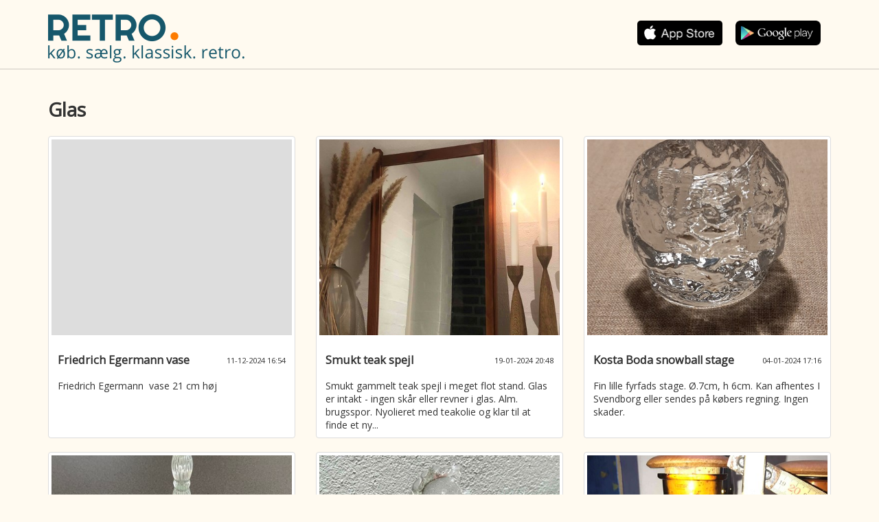

--- FILE ---
content_type: text/html; charset=utf-8
request_url: https://retro-app.dk/kategori/glas/51/1
body_size: 6888
content:
<!DOCTYPE html>

<html>
<head prefix="og: http://ogp.me/ns# fb: http://ogp.me/ns/fb# product: http://ogp.me/ns/product#">
    <link rel="stylesheet" href="https://fonts.googleapis.com/css?family=Open+Sans:400,300" />
<link rel="stylesheet" href="https://fonts.googleapis.com/css?family=Cherry+Swash" />
<link rel="stylesheet" href="https://fonts.googleapis.com/css?family=Roboto">
<link rel="manifest" href="/manifest.json">
    <meta name="viewport" content="width=device-width" />
    <link rel="stylesheet" href="/dist/css/retro.css?cb=6" />

<script src="https://www.gstatic.com/firebasejs/5.8.2/firebase-app.js"></script>
<script src="https://www.gstatic.com/firebasejs/5.8.2/firebase-messaging.js"></script>

<script async type="text/javascript" src="/retro.webpush-init.js?cb=6"></script>
<script async type="text/javascript" src="/dist/js/bundle.js?cb=6"></script>

<link rel="icon" href="/favicon.png" type="image/png" />
<title>Retro glas til salg - find bl&#xE5; glas, sk&#xE5;le, vinglas og vaser</title>
<meta name="description" content="Find glas til salg - Tjek de mange annoncer ud med glas og g&#xF8;r en god handel - Retro-app.dk" />
<script>
    (function (i, s, o, g, r, a, m) {
        i['GoogleAnalyticsObject'] = r; i[r] = i[r] || function () {
            (i[r].q = i[r].q || []).push(arguments)
        }, i[r].l = 1 * new Date(); a = s.createElement(o),
        m = s.getElementsByTagName(o)[0]; a.async = 1; a.src = g; m.parentNode.insertBefore(a, m)
    })(window, document, 'script', 'https://www.google-analytics.com/analytics.js', 'ga');

    ga('create', 'UA-23170675-29', 'auto');
    ga('set', 'anonymizeIp', true);

    ga('send', 'pageview');

</script>
    
</head>
<body>
    <div class="help-page desktop container sticky">
        <header class="row">
                    <div class="col-xs-6">
                        <a href="/">
                            <img src="/images/retro/MobileLogoTop.png" class="retro-logo" /><br />
                            <img src="/images/retro/købSaelgKlassisk.png" class="retro-slogan" />
                        </a>
                    </div>

            <div class="col-xs-6 app-buttons">

                    <a href="https://itunes.apple.com/dk/app/retro-app/id1204241932" target="_blank" onclick="trackEvent('hent app', 'appstore', 'kategoriside')">
                        <img src="/images/apple_black.png" />
                    </a>
                    <a class="offset-unknown" href="https://play.google.com/store/apps/details?id=dk.retroapp.app" target="_blank" onclick="trackEvent('hent app', 'google play', 'kategoriside')">
                        <img src="/images/android_black.png" />
                    </a>


            </div>
        </header>
    </div>
    <div class="container-fluid">
        <div class="row">
            <div class="col-xs-12 border"></div>
        </div>
    </div>
    <div class="container sitemap">
        <div class="row">
            <div class="col-xs-12">
                <h1>Glas</h1>
            </div>
        </div>
        <div class="row">
                <div class="col-xs-4">
                    <a href="/friedrich-egermann-vase/id-1672279/">
                        <div class="thumbnail">
                                <div class="no-preview-image"></div>
                            <div class="caption">
                                <div>
                                    <h3 class="pull-left">
                                        Friedrich Egermann  vase
                                    </h3>
                                    <small class="pull-right date">11-12-2024 16:54</small>
                                </div>
                                <p>
                                    Friedrich Egermann &#160;vase 21 cm h&#248;j

                                </p>
                            </div>
                        </div>
                    </a>
                </div>
                <div class="col-xs-4">
                    <a href="/smukt-teak-spejl/id-1534687/">
                        <div class="thumbnail">
                                <div class="preview-image" style="background-image: url(https://billeder.weblook.dk/photos/attachments/3402/17006574.jpg?width=480&amp;height=480&amp;mode=crop&amp;scale=downscaleonly)"></div>
                            <div class="caption">
                                <div>
                                    <h3 class="pull-left">
                                        Smukt teak spejl
                                    </h3>
                                    <small class="pull-right date">19-01-2024 20:48</small>
                                </div>
                                <p>
                                    Smukt gammelt teak spejl i meget flot stand. Glas er intakt - ingen sk&#229;r eller revner i glas. Alm. brugsspor. Nyolieret med teakolie og klar til at finde et ny...
                                </p>
                            </div>
                        </div>
                    </a>
                </div>
                <div class="col-xs-4">
                    <a href="/kosta-boda-snowball-stage/id-1527788/">
                        <div class="thumbnail">
                                <div class="preview-image" style="background-image: url(https://billeder.weblook.dk/photos/attachments/3382/16906105.jpg?width=480&amp;height=480&amp;mode=crop&amp;scale=downscaleonly)"></div>
                            <div class="caption">
                                <div>
                                    <h3 class="pull-left">
                                        Kosta Boda snowball stage
                                    </h3>
                                    <small class="pull-right date">04-01-2024 17:16</small>
                                </div>
                                <p>
                                    Fin lille fyrfads stage. &#216;.7cm, h 6cm.
Kan afhentes I Svendborg eller sendes p&#229; k&#248;bers regning. Ingen skader.
                                </p>
                            </div>
                        </div>
                    </a>
                </div>
                <div class="col-xs-4">
                    <a href="/lisbeth-dahl/id-1498286/">
                        <div class="thumbnail">
                                <div class="preview-image" style="background-image: url(https://billeder.weblook.dk/photos/attachments/3307/16534935.jpg?width=480&amp;height=480&amp;mode=crop&amp;scale=downscaleonly)"></div>
                            <div class="caption">
                                <div>
                                    <h3 class="pull-left">
                                        Lisbeth Dahl
                                    </h3>
                                    <small class="pull-right date">08-11-2023 12:01</small>
                                </div>
                                <p>
                                    Lisbeth Dahl lysestager: stor H 22 cm sm&#229; 8,5 cm&#160;
                                </p>
                            </div>
                        </div>
                    </a>
                </div>
                <div class="col-xs-4">
                    <a href="/murano-glas-hest/id-1481623/">
                        <div class="thumbnail">
                                <div class="preview-image" style="background-image: url(https://billeder.weblook.dk/photos/attachments/3270/16348949.jpg?width=480&amp;height=480&amp;mode=crop&amp;scale=downscaleonly)"></div>
                            <div class="caption">
                                <div>
                                    <h3 class="pull-left">
                                        Murano glas hest
                                    </h3>
                                    <small class="pull-right date">08-10-2023 14:15</small>
                                </div>
                                <p>
                                    Mundbl&#230;st glashest fra Italienske Murano. Har er lille sk&#229;r ved den ene hov. Men dette ses knap nok. Porto er 52kr
                                </p>
                            </div>
                        </div>
                    </a>
                </div>
                <div class="col-xs-4">
                    <a href="/apoteker-glas/id-1480436/">
                        <div class="thumbnail">
                                <div class="preview-image" style="background-image: url(https://billeder.weblook.dk/photos/attachments/3267/16332311.jpg?width=480&amp;height=480&amp;mode=crop&amp;scale=downscaleonly)"></div>
                            <div class="caption">
                                <div>
                                    <h3 class="pull-left">
                                        Apoteker glas
                                    </h3>
                                    <small class="pull-right date">04-10-2023 19:37</small>
                                </div>
                                <p>
                                    3 stk p&#229; 500ml. Prisen er for alle 3. &#160;Porto er 52kr
                                </p>
                            </div>
                        </div>
                    </a>
                </div>
                <div class="col-xs-4">
                    <a href="/serveringssaet-krystalglas/id-1480053/">
                        <div class="thumbnail">
                                <div class="preview-image" style="background-image: url(https://billeder.weblook.dk/photos/attachments/3266/16327194.jpg?width=480&amp;height=480&amp;mode=crop&amp;scale=downscaleonly)"></div>
                            <div class="caption">
                                <div>
                                    <h3 class="pull-left">
                                        Serveringss&#xE6;t / krystalglas
                                    </h3>
                                    <small class="pull-right date">03-10-2023 14:25</small>
                                </div>
                                <p>
                                    Gammelt s&#230;t med hank af teak. Porto 52kr p&#229; k&#248;bers regning
                                </p>
                            </div>
                        </div>
                    </a>
                </div>
                <div class="col-xs-4">
                    <a href="/vase/id-1479016/">
                        <div class="thumbnail">
                                <div class="preview-image" style="background-image: url(https://billeder.weblook.dk/photos/attachments/3263/16312688.jpg?width=480&amp;height=480&amp;mode=crop&amp;scale=downscaleonly)"></div>
                            <div class="caption">
                                <div>
                                    <h3 class="pull-left">
                                        Vase
                                    </h3>
                                    <small class="pull-right date">30-09-2023 17:49</small>
                                </div>
                                <p>
                                    
                                </p>
                            </div>
                        </div>
                    </a>
                </div>
                <div class="col-xs-4">
                    <a href="/midcentury-decanter-vase/id-1478289/">
                        <div class="thumbnail">
                                <div class="preview-image" style="background-image: url(https://billeder.weblook.dk/photos/attachments/3261/16302447.jpg?width=480&amp;height=480&amp;mode=crop&amp;scale=downscaleonly)"></div>
                            <div class="caption">
                                <div>
                                    <h3 class="pull-left">
                                        Midcentury decanter vase
                                    </h3>
                                    <small class="pull-right date">28-09-2023 14:27</small>
                                </div>
                                <p>
                                    Midcentury dekorativ vintage decanter i brunlig nuance &#129294;
Ultimativ statement piece i sin vidunderlige form
Det er en k&#230;mpe p&#229; 58 cm&#160;
Er i fin stand med 2 ubet...
                                </p>
                            </div>
                        </div>
                    </a>
                </div>
                <div class="col-xs-4">
                    <a href="/vase/id-1461755/">
                        <div class="thumbnail">
                                <div class="preview-image" style="background-image: url(https://billeder.weblook.dk/photos/attachments/3219/16092094.jpg?width=480&amp;height=480&amp;mode=crop&amp;scale=downscaleonly)"></div>
                            <div class="caption">
                                <div>
                                    <h3 class="pull-left">
                                        Vase
                                    </h3>
                                    <small class="pull-right date">18-08-2023 21:47</small>
                                </div>
                                <p>
                                    Vintage lyser&#248;d vase
                                </p>
                            </div>
                        </div>
                    </a>
                </div>
                <div class="col-xs-4">
                    <a href="/holmegaard-shape-skaal/id-1457834/">
                        <div class="thumbnail">
                                <div class="preview-image" style="background-image: url(https://billeder.weblook.dk/photos/attachments/3211/16051068.jpg?width=480&amp;height=480&amp;mode=crop&amp;scale=downscaleonly)"></div>
                            <div class="caption">
                                <div>
                                    <h3 class="pull-left">
                                        Holmegaard shape sk&#xE5;l
                                    </h3>
                                    <small class="pull-right date">12-08-2023 14:11</small>
                                </div>
                                <p>
                                    Bl&#229; Holmegaard Shape sk&#229;l med opal glas indeni .&#160;
Der er et hak i kanten , derfor billig.&#160;

                                </p>
                            </div>
                        </div>
                    </a>
                </div>
                <div class="col-xs-4">
                    <a href="/muslingeskaale/id-1456078/">
                        <div class="thumbnail">
                                <div class="preview-image" style="background-image: url(https://billeder.weblook.dk/photos/attachments/3206/16028067.jpg?width=480&amp;height=480&amp;mode=crop&amp;scale=downscaleonly)"></div>
                            <div class="caption">
                                <div>
                                    <h3 class="pull-left">
                                        Muslingesk&#xE5;le
                                    </h3>
                                    <small class="pull-right date">07-08-2023 21:15</small>
                                </div>
                                <p>
                                    Man kan slet ikke komme udenom muslinger i indretningen &#128156;
Muslingesk&#229;le / tallerkener. Helt perfekt til en lille forret, en snack servering eller smykker og s...
                                </p>
                            </div>
                        </div>
                    </a>
                </div>
                <div class="col-xs-4">
                    <a href="/flakoner/id-1449170/">
                        <div class="thumbnail">
                                <div class="preview-image" style="background-image: url(https://billeder.weblook.dk/photos/attachments/3190/15949635.jpg?width=480&amp;height=480&amp;mode=crop&amp;scale=downscaleonly)"></div>
                            <div class="caption">
                                <div>
                                    <h3 class="pull-left">
                                        Flakoner
                                    </h3>
                                    <small class="pull-right date">23-07-2023 20:17</small>
                                </div>
                                <p>
                                    Samling af sm&#229; gamle flakoner
Samlet pris 200,-&#160;

                                </p>
                            </div>
                        </div>
                    </a>
                </div>
                <div class="col-xs-4">
                    <a href="/gamle-krystslglas/id-1449168/">
                        <div class="thumbnail">
                                <div class="preview-image" style="background-image: url(https://billeder.weblook.dk/photos/attachments/3190/15949626.jpg?width=480&amp;height=480&amp;mode=crop&amp;scale=downscaleonly)"></div>
                            <div class="caption">
                                <div>
                                    <h3 class="pull-left">
                                        Gamle Krystslglas
                                    </h3>
                                    <small class="pull-right date">23-07-2023 20:12</small>
                                </div>
                                <p>
                                    6 fede gamle glas inklusiv originalt jernstativ&#160;
Glassene er k&#248;bt i Barcelona p&#229; loppemarked&#160;
Angiveligt fra 70erne&#160;
De tr&#230;nger til eddike&#160;

                                </p>
                            </div>
                        </div>
                    </a>
                </div>
                <div class="col-xs-4">
                    <a href="/indiana-carnival-glasskaal/id-1378705/">
                        <div class="thumbnail">
                                <div class="preview-image" style="background-image: url(https://billeder.weblook.dk/photos/attachments/3007/15034049.jpg?width=480&amp;height=480&amp;mode=crop&amp;scale=downscaleonly)"></div>
                            <div class="caption">
                                <div>
                                    <h3 class="pull-left">
                                        Indiana Carnival glassk&#xE5;l
                                    </h3>
                                    <small class="pull-right date">16-02-2023 20:32</small>
                                </div>
                                <p>
                                    Vintage Indiana Carnival glassk&#229;l i farven Gold Amber
Produceret i Amerika&#160;
Fuldst&#230;ndig fantastisk udsmykket med krans rundt og st&#229;r p&#229; de s&#248;deste f&#248;dder
Fuldk...
                                </p>
                            </div>
                        </div>
                    </a>
                </div>
                <div class="col-xs-4">
                    <a href="/smukke-vintage-skaale/id-1347563/">
                        <div class="thumbnail">
                                <div class="preview-image" style="background-image: url(https://billeder.weblook.dk/photos/attachments/2917/14584411.jpg?width=480&amp;height=480&amp;mode=crop&amp;scale=downscaleonly)"></div>
                            <div class="caption">
                                <div>
                                    <h3 class="pull-left">
                                        Smukke vintage sk&#xE5;le
                                    </h3>
                                    <small class="pull-right date">22-12-2022 21:23</small>
                                </div>
                                <p>
                                    Smukke vintage sk&#229;le med fl&#230;sekant som giver b&#229;de sm&#229;kager og frugt et eksklusivt look &#128540;
M&#229;ler 22 cm i diameter&#160;
Begge intakte
Tunge&#160;


125 kr stykket
                                </p>
                            </div>
                        </div>
                    </a>
                </div>
                <div class="col-xs-4">
                    <a href="/kunstvase-af-essie-zareh/id-1347551/">
                        <div class="thumbnail">
                                <div class="preview-image" style="background-image: url(https://billeder.weblook.dk/photos/attachments/2917/14584345.jpg?width=480&amp;height=480&amp;mode=crop&amp;scale=downscaleonly)"></div>
                            <div class="caption">
                                <div>
                                    <h3 class="pull-left">
                                        Kunstvase af Essie Zareh
                                    </h3>
                                    <small class="pull-right date">22-12-2022 20:31</small>
                                </div>
                                <p>
                                    Spektakul&#230;re kunstvase af Essie Zareh.
Farvekombinationen er fantastisk modige og har et moderne udtryk.&#160;
Den dybr&#248;de med den l&#230;kre swirl bl&#229;, den bl&#248;de runde ...
                                </p>
                            </div>
                        </div>
                    </a>
                </div>
                <div class="col-xs-4">
                    <a href="/mads-stage-glas/id-1347415/">
                        <div class="thumbnail">
                                <div class="preview-image" style="background-image: url(https://billeder.weblook.dk/photos/attachments/2917/14583630.jpg?width=480&amp;height=480&amp;mode=crop&amp;scale=downscaleonly)"></div>
                            <div class="caption">
                                <div>
                                    <h3 class="pull-left">
                                        Mads Stage Glas
                                    </h3>
                                    <small class="pull-right date">22-12-2022 15:36</small>
                                </div>
                                <p>
                                    Forskellige varianter - Mads Stage glas (gammel model):&#160;

5 x r&#248;dvinsglas&#160;
11 x hvidvinsglas&#160;
11 x portvinsglas&#160;
5 x snapseglas&#160;
5 x isglas&#160;

Enkeltvis 50,- pr...
                                </p>
                            </div>
                        </div>
                    </a>
                </div>
                <div class="col-xs-4">
                    <a href="/svensk-orrefors-prelude-glas/id-1336270/">
                        <div class="thumbnail">
                                <div class="preview-image" style="background-image: url(https://billeder.weblook.dk/photos/attachments/2886/14427002.jpg?width=480&amp;height=480&amp;mode=crop&amp;scale=downscaleonly)"></div>
                            <div class="caption">
                                <div>
                                    <h3 class="pull-left">
                                        Svensk Orrefors prelude glas
                                    </h3>
                                    <small class="pull-right date">03-12-2022 22:06</small>
                                </div>
                                <p>
                                    Orrefors prelude glas fra 1960’erne
12 vand
9 hvid
6 r&#248;d

100 kr pr glas

                                </p>
                            </div>
                        </div>
                    </a>
                </div>
                <div class="col-xs-4">
                    <a href="/holmegaard-orkide-vase/id-1326462/">
                        <div class="thumbnail">
                                <div class="preview-image" style="background-image: url(https://billeder.weblook.dk/photos/attachments/2858/14285346.jpg?width=480&amp;height=480&amp;mode=crop&amp;scale=downscaleonly)"></div>
                            <div class="caption">
                                <div>
                                    <h3 class="pull-left">
                                        Holmegaard orkid&#xE9; vase
                                    </h3>
                                    <small class="pull-right date">17-11-2022 10:26</small>
                                </div>
                                <p>
                                    Smuk stor Bison Orkid&#233; vase “strygejernet” fra Holmegaard&#160;
Design :Per L&#252;tken

H 16,5. B 22.

Kan sendes, eller afhentes i Hundested, Hiller&#248;d eller skovlunde&#160;...
                                </p>
                            </div>
                        </div>
                    </a>
                </div>
                <div class="col-xs-4">
                    <a href="/smukle-arc-france-vinglas/id-1312203/">
                        <div class="thumbnail">
                                <div class="preview-image" style="background-image: url(https://billeder.weblook.dk/photos/attachments/2817/14084785.jpg?width=480&amp;height=480&amp;mode=crop&amp;scale=downscaleonly)"></div>
                            <div class="caption">
                                <div>
                                    <h3 class="pull-left">
                                        Smukle Arc France vinglas
                                    </h3>
                                    <small class="pull-right date">23-10-2022 19:05</small>
                                </div>
                                <p>
                                    Vive la France &#127467;&#127479;&#160;
Smukke franske Arc vinglas med sort snoet stilk &#128420;

Pris pr stk. og s&#230;lges samlet.

#arc #arcfrance #arcfrance_offcial #arcfranceglass #fr...
                                </p>
                            </div>
                        </div>
                    </a>
                </div>
                <div class="col-xs-4">
                    <a href="/fin-glasskaal/id-1293631/">
                        <div class="thumbnail">
                                <div class="preview-image" style="background-image: url(https://billeder.weblook.dk/photos/attachments/2773/13864259.jpg?width=480&amp;height=480&amp;mode=crop&amp;scale=downscaleonly)"></div>
                            <div class="caption">
                                <div>
                                    <h3 class="pull-left">
                                        Fin glassk&#xE5;l.
                                    </h3>
                                    <small class="pull-right date">22-09-2022 11:19</small>
                                </div>
                                <p>
                                    Gammel glassk&#229;l med drue m&#248;nster og sort fod.
                                </p>
                            </div>
                        </div>
                    </a>
                </div>
                <div class="col-xs-4">
                    <a href="/lille-karafel-m-bakke/id-1261158/">
                        <div class="thumbnail">
                                <div class="no-preview-image"></div>
                            <div class="caption">
                                <div>
                                    <h3 class="pull-left">
                                        Lille karafel m bakke
                                    </h3>
                                    <small class="pull-right date">22-07-2022 20:22</small>
                                </div>
                                <p>
                                    Lille bakke karaffel og et glas gammelt engelsk
                                </p>
                            </div>
                        </div>
                    </a>
                </div>
                <div class="col-xs-4">
                    <a href="/glasskaale/id-1245196/">
                        <div class="thumbnail">
                                <div class="preview-image" style="background-image: url(https://billeder.weblook.dk/photos/attachments/2608/13035978.jpg?width=480&amp;height=480&amp;mode=crop&amp;scale=downscaleonly)"></div>
                            <div class="caption">
                                <div>
                                    <h3 class="pull-left">
                                        Glassk&#xE5;le
                                    </h3>
                                    <small class="pull-right date">25-06-2022 18:49</small>
                                </div>
                                <p>
                                    Glassk&#229;r formet som &#230;ble&#160;
                                </p>
                            </div>
                        </div>
                    </a>
                </div>
                <div class="col-xs-4">
                    <a href="/kober-og-glas-opsats/id-1245191/">
                        <div class="thumbnail">
                                <div class="preview-image" style="background-image: url(https://billeder.weblook.dk/photos/attachments/2608/13035970.jpg?width=480&amp;height=480&amp;mode=crop&amp;scale=downscaleonly)"></div>
                            <div class="caption">
                                <div>
                                    <h3 class="pull-left">
                                        Kober og glas opsats
                                    </h3>
                                    <small class="pull-right date">25-06-2022 18:44</small>
                                </div>
                                <p>
                                    Fin gammel kober opsats med glassk&#229;r &#216; 18 H 25&#160;
                                </p>
                            </div>
                        </div>
                    </a>
                </div>
                <div class="col-xs-4">
                    <a href="/karaffel-og-snapseglas/id-1147301/">
                        <div class="thumbnail">
                                <div class="preview-image" style="background-image: url(https://billeder.weblook.dk/photos/attachments/2358/11789558.jpg?width=480&amp;height=480&amp;mode=crop&amp;scale=downscaleonly)"></div>
                            <div class="caption">
                                <div>
                                    <h3 class="pull-left">
                                        Karaffel og snapseglas
                                    </h3>
                                    <small class="pull-right date">04-02-2022 13:28</small>
                                </div>
                                <p>
                                    Karaffel og 6 snaps/shots glas
De er med slebne stjerner og vil v&#230;re en smuk forkl&#230;dning til julesnapsen &#129321;
S&#230;ttet er fra 50&#39;erne
Intakt

Karaflen er 31 cm h&#248;j...
                                </p>
                            </div>
                        </div>
                    </a>
                </div>
                <div class="col-xs-4">
                    <a href="/vintage-blaa-krystal-flakon-smykkeskrin-og-bakke/id-1119057/">
                        <div class="thumbnail">
                                <div class="preview-image" style="background-image: url(https://billeder.weblook.dk/photos/attachments/2287/11432150.jpg?width=480&amp;height=480&amp;mode=crop&amp;scale=downscaleonly)"></div>
                            <div class="caption">
                                <div>
                                    <h3 class="pull-left">
                                        Vintage bl&#xE5; krystal flakon, smykkeskrin og bakke
                                    </h3>
                                    <small class="pull-right date">26-12-2021 19:32</small>
                                </div>
                                <p>
                                    Jeg er VILD med disse skinnende bl&#229; vintage l&#230;kkerier i facetslebet krystal &#128525;
Jeg har selv savlet over dem p&#229; de store internationale auktionshuse, og nu er e...
                                </p>
                            </div>
                        </div>
                    </a>
                </div>
                <div class="col-xs-4">
                    <a href="/bombay-martini-og-gin-glas/id-1112997/">
                        <div class="thumbnail">
                                <div class="preview-image" style="background-image: url(https://billeder.weblook.dk/photos/attachments/2276/11376518.jpg?width=480&amp;height=480&amp;mode=crop&amp;scale=downscaleonly)"></div>
                            <div class="caption">
                                <div>
                                    <h3 class="pull-left">
                                        Bombay martini og gin glas
                                    </h3>
                                    <small class="pull-right date">20-12-2021 17:19</small>
                                </div>
                                <p>
                                    Fantastiske og farverige martini / gin glas med Bombay bl&#229; stilk &#128153;
Glassene er fra BOMBAY SAPPHIRE og handcrafted in China&#160;
18 cm h&#248;je&#160;
Intakte&#160;


Hvis jeg dr...
                                </p>
                            </div>
                        </div>
                    </a>
                </div>
                <div class="col-xs-4">
                    <a href="/smukke-glas-fejlfri/id-1102667/">
                        <div class="thumbnail">
                                <div class="no-preview-image"></div>
                            <div class="caption">
                                <div>
                                    <h3 class="pull-left">
                                        Smukke glas fejlfri
                                    </h3>
                                    <small class="pull-right date">05-12-2021 16:39</small>
                                </div>
                                <p>
                                    Glas luminarc
                                </p>
                            </div>
                        </div>
                    </a>
                </div>
                <div class="col-xs-4">
                    <a href="/krystal-isspand/id-1101284/">
                        <div class="thumbnail">
                                <div class="preview-image" style="background-image: url(https://billeder.weblook.dk/photos/attachments/2242/11209159.jpg?width=480&amp;height=480&amp;mode=crop&amp;scale=downscaleonly)"></div>
                            <div class="caption">
                                <div>
                                    <h3 class="pull-left">
                                        Krystal isspand
                                    </h3>
                                    <small class="pull-right date">04-12-2021 05:42</small>
                                </div>
                                <p>
                                    Som ny
                                </p>
                            </div>
                        </div>
                    </a>
                </div>
        </div>
        <div class="row">
            <div class="col-xs-6">
                    <a href="/kategori/glas/51/2" target="_self">Næste side</a>
            </div>
        </div>
</div>

        <div class="vip-page container-fluid footer">
        <div class="container">
            <div class="row">
                <div class="col-xs-2">
                            <img src="/images/retro/Desktop-logo.png" class="img-responsive" />
                    
                </div>
                
                <div class="col-xs-2 links">
                    <a href="https://www.forhandler.bilhandel.dk/">Kontakt</a>
                    <a target="_blank" href="https://www.facebook.com/retroappdk">Facebook</a>
                    <a href="/kategorier">Kategorier</a>
                        <a href="/blog">Blog</a>
                </div>
            </div>
        </div>
    </div>

    
<div class="modal fade" id="app-install-modal" tabindex="-1" role="dialog" aria-label="Installer App Dialog">
    <div class="modal-dialog modal-lg" role="document">
        <div class="modal-content">
            <div class="modal-body">
                <h2>Download RETRO. og skriv til sælger for en sikker handel</h2>
                
                <ul>
                    <li>Bedømmelse af køber og sælger - for en mere sikker handel</li>
                    <li>Facebook-validering - se hvem du handler med</li>
                    <li>Chat (sælger og køber live-chat via app'en)</li>
                    <li>Modtag notifikationer når der er aktivitet på din annonce eller nye beskeder</li>
                </ul>
                
                <p>Det hele er gratis!</p>
                
                <h2>Hent RETRO.  her:</h2>                
                <p><a href="https://itunes.apple.com/dk/app/retro-app/id1204241932" target="_blank"><img class="first" src="/images/apple_black.png" /></a></p>
                <p><a href="https://play.google.com/store/apps/details?id=dk.retroapp.app" target="_blank"><img src="/images/android_black.png" /></a></p>
                <p align="right">
                    <img src="/images/retro./vip-logo.svg" class="img-responsive" />
                </p>
            </div>
            <div class="modal-footer">
                <button type="button" class="btn btn-default" data-dismiss="modal">Luk</button>
            </div>
        </div>
    </div>
</div>
</body>
</html>


--- FILE ---
content_type: image/svg+xml
request_url: https://retro-app.dk/images/retro./vip-logo.svg
body_size: 3762
content:
<?xml version="1.0" encoding="UTF-8" standalone="no"?>
<svg width="170px" height="38px" viewBox="0 0 170 38" version="1.1" xmlns="http://www.w3.org/2000/svg" xmlns:xlink="http://www.w3.org/1999/xlink">
    <defs></defs>
    <g id="Splash" stroke="none" stroke-width="1" fill="none" fill-rule="evenodd">
        <g id="FEED---Default---With-comments" transform="translate(-291.000000, -61.000000)">
            <g id="feedheaderlogoretro" transform="translate(291.000000, 61.000000)">
                <path d="M7.22949219,7.99707031 L7.22949219,22.0107422 L14.2363281,22.0107422 C15.1966194,22.0107422 16.0999307,21.8276385 16.9462891,21.4614258 C17.7926475,21.095213 18.5332,20.5947297 19.1679688,19.9599609 C19.8027375,19.3251921 20.3032208,18.5805707 20.6694336,17.7260742 C21.0356464,16.8715778 21.21875,15.9641975 21.21875,15.0039062 C21.21875,14.043615 21.0356464,13.1362347 20.6694336,12.2817383 C20.3032208,11.4272418 19.8027375,10.6826204 19.1679688,10.0478516 C18.5332,9.41308276 17.7926475,8.91259949 16.9462891,8.54638672 C16.0999307,8.18017395 15.1966194,7.99707031 14.2363281,7.99707031 L7.22949219,7.99707031 Z M7.22949219,36 L0.22265625,36 L0.22265625,0.990234375 L14.2363281,0.990234375 C15.5221418,0.990234375 16.7591086,1.15706213 17.9472656,1.49072266 C19.1354226,1.82438318 20.2462513,2.29638367 21.2797852,2.90673828 C22.313319,3.5170929 23.2573199,4.24950745 24.1118164,5.10400391 C24.9663129,5.95850037 25.6987274,6.90657031 26.309082,7.94824219 C26.9194366,8.98991406 27.3914371,10.1048118 27.7250977,11.2929688 C28.0587582,12.4811257 28.2255859,13.7180925 28.2255859,15.0039062 C28.2255859,16.2083394 28.0750341,17.3802026 27.7739258,18.5195312 C27.4728175,19.6588599 27.0415067,20.7412058 26.4799805,21.7666016 C25.9184542,22.7919973 25.2307983,23.7359983 24.4169922,24.5986328 C23.603186,25.4612673 22.6917368,26.2099578 21.6826172,26.8447266 L25.5644531,36 L18.1181641,36 L15.0664062,28.9443359 L7.22949219,28.9931641 L7.22949219,36 Z M56.8144531,36 L32.8154297,36 L32.8154297,0.990234375 L56.8144531,0.990234375 L56.8144531,7.99707031 L39.8222656,7.99707031 L39.8222656,15.0039062 L51.3212891,15.0039062 L51.3212891,22.0107422 L39.8222656,22.0107422 L39.8222656,28.9931641 L56.8144531,28.9931641 L56.8144531,36 Z M76.4189453,36 L69.4365234,36 L69.4365234,7.99707031 L58.9140625,7.99707031 L58.9140625,0.990234375 L86.9169922,0.990234375 L86.9169922,7.99707031 L76.4189453,7.99707031 L76.4189453,36 Z M97.6347656,7.99707031 L97.6347656,22.0107422 L104.641602,22.0107422 C105.601893,22.0107422 106.505204,21.8276385 107.351562,21.4614258 C108.197921,21.095213 108.938473,20.5947297 109.573242,19.9599609 C110.208011,19.3251921 110.708494,18.5805707 111.074707,17.7260742 C111.44092,16.8715778 111.624023,15.9641975 111.624023,15.0039062 C111.624023,14.043615 111.44092,13.1362347 111.074707,12.2817383 C110.708494,11.4272418 110.208011,10.6826204 109.573242,10.0478516 C108.938473,9.41308276 108.197921,8.91259949 107.351562,8.54638672 C106.505204,8.18017395 105.601893,7.99707031 104.641602,7.99707031 L97.6347656,7.99707031 Z M97.6347656,36 L90.6279297,36 L90.6279297,0.990234375 L104.641602,0.990234375 C105.927415,0.990234375 107.164382,1.15706213 108.352539,1.49072266 C109.540696,1.82438318 110.651525,2.29638367 111.685059,2.90673828 C112.718592,3.5170929 113.662593,4.24950745 114.51709,5.10400391 C115.371586,5.95850037 116.104001,6.90657031 116.714355,7.94824219 C117.32471,8.98991406 117.796711,10.1048118 118.130371,11.2929688 C118.464032,12.4811257 118.630859,13.7180925 118.630859,15.0039062 C118.630859,16.2083394 118.480307,17.3802026 118.179199,18.5195312 C117.878091,19.6588599 117.44678,20.7412058 116.885254,21.7666016 C116.323728,22.7919973 115.636072,23.7359983 114.822266,24.5986328 C114.008459,25.4612673 113.09701,26.2099578 112.087891,26.8447266 L115.969727,36 L108.523438,36 L105.47168,28.9443359 L97.6347656,28.9931641 L97.6347656,36 Z M157.522461,18.6416016 C157.522461,20.3017661 157.306806,21.9008712 156.875488,23.4389648 C156.444171,24.9770585 155.837895,26.4174738 155.056641,27.7602539 C154.275387,29.1030341 153.331386,30.3277939 152.224609,31.4345703 C151.117833,32.5413467 149.897142,33.4894166 148.5625,34.2788086 C147.227858,35.0682006 145.787443,35.678546 144.241211,36.1098633 C142.694979,36.5411805 141.091805,36.7568359 139.431641,36.7568359 C137.771476,36.7568359 136.172371,36.5411805 134.634277,36.1098633 C133.096184,35.678546 131.655768,35.0682006 130.312988,34.2788086 C128.970208,33.4894166 127.745448,32.5413467 126.638672,31.4345703 C125.531896,30.3277939 124.583826,29.1030341 123.794434,27.7602539 C123.005042,26.4174738 122.394696,24.9770585 121.963379,23.4389648 C121.532062,21.9008712 121.316406,20.3017661 121.316406,18.6416016 C121.316406,16.981437 121.532062,15.3782629 121.963379,13.8320312 C122.394696,12.2857996 123.005042,10.8453843 123.794434,9.51074219 C124.583826,8.1761001 125.531896,6.95540918 126.638672,5.84863281 C127.745448,4.74185645 128.970208,3.79785547 130.312988,3.01660156 C131.655768,2.23534766 133.096184,1.62907117 134.634277,1.19775391 C136.172371,0.766436646 137.771476,0.55078125 139.431641,0.55078125 C141.091805,0.55078125 142.694979,0.766436646 144.241211,1.19775391 C145.787443,1.62907117 147.227858,2.23534766 148.5625,3.01660156 C149.897142,3.79785547 151.117833,4.74185645 152.224609,5.84863281 C153.331386,6.95540918 154.275387,8.1761001 155.056641,9.51074219 C155.837895,10.8453843 156.444171,12.2857996 156.875488,13.8320312 C157.306806,15.3782629 157.522461,16.981437 157.522461,18.6416016 Z M150.564453,18.6416016 C150.564453,17.111646 150.271487,15.6671617 149.685547,14.3081055 C149.099606,12.9490492 148.306157,11.769048 147.305176,10.7680664 C146.304194,9.76708484 145.124193,8.97363574 143.765137,8.38769531 C142.40608,7.80175488 140.961596,7.50878906 139.431641,7.50878906 C137.885409,7.50878906 136.436856,7.80175488 135.085938,8.38769531 C133.735019,8.97363574 132.555018,9.76708484 131.545898,10.7680664 C130.536779,11.769048 129.739261,12.9490492 129.15332,14.3081055 C128.56738,15.6671617 128.274414,17.111646 128.274414,18.6416016 C128.274414,20.1715571 128.56738,21.6079034 129.15332,22.9506836 C129.739261,24.2934637 130.536779,25.469396 131.545898,26.4785156 C132.555018,27.4876353 133.735019,28.2851533 135.085938,28.8710938 C136.436856,29.4570342 137.885409,29.75 139.431641,29.75 C140.961596,29.75 142.40608,29.4570342 143.765137,28.8710938 C145.124193,28.2851533 146.304194,27.4876353 147.305176,26.4785156 C148.306157,25.469396 149.099606,24.2934637 149.685547,22.9506836 C150.271487,21.6079034 150.564453,20.1715571 150.564453,18.6416016 Z" id="retro-home-screen-logo" fill="#16576B"></path>
                <path d="M169.607422,33.5097656 C169.607422,34.0957061 169.501629,34.645017 169.290039,35.1577148 C169.078449,35.6704127 168.785484,36.1139304 168.411133,36.4882812 C168.036782,36.8626321 167.597333,37.1596669 167.092773,37.3793945 C166.588214,37.5991222 166.042972,37.7089844 165.457031,37.7089844 C164.887367,37.7089844 164.346194,37.5991222 163.833496,37.3793945 C163.320798,37.1596669 162.873212,36.8626321 162.490723,36.4882812 C162.108234,36.1139304 161.80713,35.6704127 161.587402,35.1577148 C161.367675,34.645017 161.257812,34.0957061 161.257812,33.5097656 C161.257812,32.9401013 161.367675,32.4029973 161.587402,31.8984375 C161.80713,31.3938777 162.108234,30.954429 162.490723,30.5800781 C162.873212,30.2057273 163.320798,29.9086925 163.833496,29.6889648 C164.346194,29.4692372 164.887367,29.359375 165.457031,29.359375 C166.042972,29.359375 166.588214,29.4692372 167.092773,29.6889648 C167.597333,29.9086925 168.036782,30.2057273 168.411133,30.5800781 C168.785484,30.954429 169.078449,31.3938777 169.290039,31.8984375 C169.501629,32.4029973 169.607422,32.9401013 169.607422,33.5097656 Z" id="Path" fill="#FD7B00"></path>
            </g>
        </g>
    </g>
</svg>

--- FILE ---
content_type: text/javascript; charset=UTF-8
request_url: https://www.gstatic.com/firebasejs/5.8.2/firebase-app.js
body_size: 12111
content:
!function(t,e){"object"==typeof exports&&"undefined"!=typeof module?module.exports=e():"function"==typeof define&&define.amd?define(e):t.firebase=e()}(this,function(){"use strict";!function(t){if(!t.fetch){var e={searchParams:"URLSearchParams"in t,iterable:"Symbol"in t&&"iterator"in Symbol,blob:"FileReader"in t&&"Blob"in t&&function(){try{return new Blob,!0}catch(t){return!1}}(),formData:"FormData"in t,arrayBuffer:"ArrayBuffer"in t};if(e.arrayBuffer)var r=["[object Int8Array]","[object Uint8Array]","[object Uint8ClampedArray]","[object Int16Array]","[object Uint16Array]","[object Int32Array]","[object Uint32Array]","[object Float32Array]","[object Float64Array]"],n=function(t){return t&&DataView.prototype.isPrototypeOf(t)},o=ArrayBuffer.isView||function(t){return t&&r.indexOf(Object.prototype.toString.call(t))>-1};f.prototype.append=function(t,e){t=a(t),e=u(e);var r=this.map[t];this.map[t]=r?r+","+e:e},f.prototype.delete=function(t){delete this.map[a(t)]},f.prototype.get=function(t){return t=a(t),this.has(t)?this.map[t]:null},f.prototype.has=function(t){return this.map.hasOwnProperty(a(t))},f.prototype.set=function(t,e){this.map[a(t)]=u(e)},f.prototype.forEach=function(t,e){for(var r in this.map)this.map.hasOwnProperty(r)&&t.call(e,this.map[r],r,this)},f.prototype.keys=function(){var t=[];return this.forEach(function(e,r){t.push(r)}),c(t)},f.prototype.values=function(){var t=[];return this.forEach(function(e){t.push(e)}),c(t)},f.prototype.entries=function(){var t=[];return this.forEach(function(e,r){t.push([r,e])}),c(t)},e.iterable&&(f.prototype[Symbol.iterator]=f.prototype.entries);var i=["DELETE","GET","HEAD","OPTIONS","POST","PUT"];v.prototype.clone=function(){return new v(this,{body:this._bodyInit})},y.call(v.prototype),y.call(m.prototype),m.prototype.clone=function(){return new m(this._bodyInit,{status:this.status,statusText:this.statusText,headers:new f(this.headers),url:this.url})},m.error=function(){var t=new m(null,{status:0,statusText:""});return t.type="error",t};var s=[301,302,303,307,308];m.redirect=function(t,e){if(-1===s.indexOf(e))throw new RangeError("Invalid status code");return new m(null,{status:e,headers:{location:t}})},t.Headers=f,t.Request=v,t.Response=m,t.fetch=function(t,r){return new Promise(function(n,o){var i=new v(t,r),s=new XMLHttpRequest;s.onload=function(){var t,e,r={status:s.status,statusText:s.statusText,headers:(t=s.getAllResponseHeaders()||"",e=new f,t.replace(/\r?\n[\t ]+/g," ").split(/\r?\n/).forEach(function(t){var r=t.split(":"),n=r.shift().trim();if(n){var o=r.join(":").trim();e.append(n,o)}}),e)};r.url="responseURL"in s?s.responseURL:r.headers.get("X-Request-URL");var o="response"in s?s.response:s.responseText;n(new m(o,r))},s.onerror=function(){o(new TypeError("Network request failed"))},s.ontimeout=function(){o(new TypeError("Network request failed"))},s.open(i.method,i.url,!0),"include"===i.credentials?s.withCredentials=!0:"omit"===i.credentials&&(s.withCredentials=!1),"responseType"in s&&e.blob&&(s.responseType="blob"),i.headers.forEach(function(t,e){s.setRequestHeader(e,t)}),s.send(void 0===i._bodyInit?null:i._bodyInit)})},t.fetch.polyfill=!0}function a(t){if("string"!=typeof t&&(t=String(t)),/[^a-z0-9\-#$%&'*+.\^_`|~]/i.test(t))throw new TypeError("Invalid character in header field name");return t.toLowerCase()}function u(t){return"string"!=typeof t&&(t=String(t)),t}function c(t){var r={next:function(){var e=t.shift();return{done:void 0===e,value:e}}};return e.iterable&&(r[Symbol.iterator]=function(){return r}),r}function f(t){this.map={},t instanceof f?t.forEach(function(t,e){this.append(e,t)},this):Array.isArray(t)?t.forEach(function(t){this.append(t[0],t[1])},this):t&&Object.getOwnPropertyNames(t).forEach(function(e){this.append(e,t[e])},this)}function h(t){if(t.bodyUsed)return Promise.reject(new TypeError("Already read"));t.bodyUsed=!0}function l(t){return new Promise(function(e,r){t.onload=function(){e(t.result)},t.onerror=function(){r(t.error)}})}function p(t){var e=new FileReader,r=l(e);return e.readAsArrayBuffer(t),r}function d(t){if(t.slice)return t.slice(0);var e=new Uint8Array(t.byteLength);return e.set(new Uint8Array(t)),e.buffer}function y(){return this.bodyUsed=!1,this._initBody=function(t){if(this._bodyInit=t,t)if("string"==typeof t)this._bodyText=t;else if(e.blob&&Blob.prototype.isPrototypeOf(t))this._bodyBlob=t;else if(e.formData&&FormData.prototype.isPrototypeOf(t))this._bodyFormData=t;else if(e.searchParams&&URLSearchParams.prototype.isPrototypeOf(t))this._bodyText=t.toString();else if(e.arrayBuffer&&e.blob&&n(t))this._bodyArrayBuffer=d(t.buffer),this._bodyInit=new Blob([this._bodyArrayBuffer]);else{if(!e.arrayBuffer||!ArrayBuffer.prototype.isPrototypeOf(t)&&!o(t))throw new Error("unsupported BodyInit type");this._bodyArrayBuffer=d(t)}else this._bodyText="";this.headers.get("content-type")||("string"==typeof t?this.headers.set("content-type","text/plain;charset=UTF-8"):this._bodyBlob&&this._bodyBlob.type?this.headers.set("content-type",this._bodyBlob.type):e.searchParams&&URLSearchParams.prototype.isPrototypeOf(t)&&this.headers.set("content-type","application/x-www-form-urlencoded;charset=UTF-8"))},e.blob&&(this.blob=function(){var t=h(this);if(t)return t;if(this._bodyBlob)return Promise.resolve(this._bodyBlob);if(this._bodyArrayBuffer)return Promise.resolve(new Blob([this._bodyArrayBuffer]));if(this._bodyFormData)throw new Error("could not read FormData body as blob");return Promise.resolve(new Blob([this._bodyText]))},this.arrayBuffer=function(){return this._bodyArrayBuffer?h(this)||Promise.resolve(this._bodyArrayBuffer):this.blob().then(p)}),this.text=function(){var t,e,r,n=h(this);if(n)return n;if(this._bodyBlob)return t=this._bodyBlob,e=new FileReader,r=l(e),e.readAsText(t),r;if(this._bodyArrayBuffer)return Promise.resolve(function(t){for(var e=new Uint8Array(t),r=new Array(e.length),n=0;n<e.length;n++)r[n]=String.fromCharCode(e[n]);return r.join("")}(this._bodyArrayBuffer));if(this._bodyFormData)throw new Error("could not read FormData body as text");return Promise.resolve(this._bodyText)},e.formData&&(this.formData=function(){return this.text().then(b)}),this.json=function(){return this.text().then(JSON.parse)},this}function v(t,e){var r,n,o=(e=e||{}).body;if(t instanceof v){if(t.bodyUsed)throw new TypeError("Already read");this.url=t.url,this.credentials=t.credentials,e.headers||(this.headers=new f(t.headers)),this.method=t.method,this.mode=t.mode,o||null==t._bodyInit||(o=t._bodyInit,t.bodyUsed=!0)}else this.url=String(t);if(this.credentials=e.credentials||this.credentials||"omit",!e.headers&&this.headers||(this.headers=new f(e.headers)),this.method=(r=e.method||this.method||"GET",n=r.toUpperCase(),i.indexOf(n)>-1?n:r),this.mode=e.mode||this.mode||null,this.referrer=null,("GET"===this.method||"HEAD"===this.method)&&o)throw new TypeError("Body not allowed for GET or HEAD requests");this._initBody(o)}function b(t){var e=new FormData;return t.trim().split("&").forEach(function(t){if(t){var r=t.split("="),n=r.shift().replace(/\+/g," "),o=r.join("=").replace(/\+/g," ");e.append(decodeURIComponent(n),decodeURIComponent(o))}}),e}function m(t,e){e||(e={}),this.type="default",this.status=void 0===e.status?200:e.status,this.ok=this.status>=200&&this.status<300,this.statusText="statusText"in e?e.statusText:"OK",this.headers=new f(e.headers),this.url=e.url||"",this._initBody(t)}}("undefined"!=typeof self?self:void 0);var t="undefined"!=typeof window?window:"undefined"!=typeof global?global:"undefined"!=typeof self?self:{};function e(t,e){return t(e={exports:{}},e.exports),e.exports}var r=setTimeout;function n(){}function o(t){if(!(this instanceof o))throw new TypeError("Promises must be constructed via new");if("function"!=typeof t)throw new TypeError("not a function");this._state=0,this._handled=!1,this._value=void 0,this._deferreds=[],c(t,this)}function i(t,e){for(;3===t._state;)t=t._value;0!==t._state?(t._handled=!0,o._immediateFn(function(){var r=1===t._state?e.onFulfilled:e.onRejected;if(null!==r){var n;try{n=r(t._value)}catch(t){return void a(e.promise,t)}s(e.promise,n)}else(1===t._state?s:a)(e.promise,t._value)})):t._deferreds.push(e)}function s(t,e){try{if(e===t)throw new TypeError("A promise cannot be resolved with itself.");if(e&&("object"==typeof e||"function"==typeof e)){var r=e.then;if(e instanceof o)return t._state=3,t._value=e,void u(t);if("function"==typeof r)return void c((n=r,i=e,function(){n.apply(i,arguments)}),t)}t._state=1,t._value=e,u(t)}catch(e){a(t,e)}var n,i}function a(t,e){t._state=2,t._value=e,u(t)}function u(t){2===t._state&&0===t._deferreds.length&&o._immediateFn(function(){t._handled||o._unhandledRejectionFn(t._value)});for(var e=0,r=t._deferreds.length;e<r;e++)i(t,t._deferreds[e]);t._deferreds=null}function c(t,e){var r=!1;try{t(function(t){r||(r=!0,s(e,t))},function(t){r||(r=!0,a(e,t))})}catch(t){if(r)return;r=!0,a(e,t)}}o.prototype.catch=function(t){return this.then(null,t)},o.prototype.then=function(t,e){var r=new this.constructor(n);return i(this,new function(t,e,r){this.onFulfilled="function"==typeof t?t:null,this.onRejected="function"==typeof e?e:null,this.promise=r}(t,e,r)),r},o.prototype.finally=function(t){var e=this.constructor;return this.then(function(r){return e.resolve(t()).then(function(){return r})},function(r){return e.resolve(t()).then(function(){return e.reject(r)})})},o.all=function(t){return new o(function(e,r){if(!t||void 0===t.length)throw new TypeError("Promise.all accepts an array");var n=Array.prototype.slice.call(t);if(0===n.length)return e([]);var o=n.length;function i(t,s){try{if(s&&("object"==typeof s||"function"==typeof s)){var a=s.then;if("function"==typeof a)return void a.call(s,function(e){i(t,e)},r)}n[t]=s,0==--o&&e(n)}catch(t){r(t)}}for(var s=0;s<n.length;s++)i(s,n[s])})},o.resolve=function(t){return t&&"object"==typeof t&&t.constructor===o?t:new o(function(e){e(t)})},o.reject=function(t){return new o(function(e,r){r(t)})},o.race=function(t){return new o(function(e,r){for(var n=0,o=t.length;n<o;n++)t[n].then(e,r)})},o._immediateFn="function"==typeof setImmediate&&function(t){setImmediate(t)}||function(t){r(t,0)},o._unhandledRejectionFn=function(t){"undefined"!=typeof console&&console&&console.warn("Possible Unhandled Promise Rejection:",t)};var f=function(){if("undefined"!=typeof self)return self;if("undefined"!=typeof window)return window;if(void 0!==t)return t;throw new Error("unable to locate global object")}();f.Promise||(f.Promise=o);var h=e(function(t){var e=t.exports="undefined"!=typeof window&&window.Math==Math?window:"undefined"!=typeof self&&self.Math==Math?self:Function("return this")();"number"==typeof __g&&(__g=e)}),l=e(function(t){var e=t.exports={version:"2.5.5"};"number"==typeof __e&&(__e=e)}),p=(l.version,function(t){return"object"==typeof t?null!==t:"function"==typeof t}),d=function(t){if(!p(t))throw TypeError(t+" is not an object!");return t},y=function(t){try{return!!t()}catch(t){return!0}},v=!y(function(){return 7!=Object.defineProperty({},"a",{get:function(){return 7}}).a}),b=h.document,m=p(b)&&p(b.createElement),_=function(t){return m?b.createElement(t):{}},g=!v&&!y(function(){return 7!=Object.defineProperty(_("div"),"a",{get:function(){return 7}}).a}),w=function(t,e){if(!p(t))return t;var r,n;if(e&&"function"==typeof(r=t.toString)&&!p(n=r.call(t)))return n;if("function"==typeof(r=t.valueOf)&&!p(n=r.call(t)))return n;if(!e&&"function"==typeof(r=t.toString)&&!p(n=r.call(t)))return n;throw TypeError("Can't convert object to primitive value")},O=Object.defineProperty,S={f:v?Object.defineProperty:function(t,e,r){if(d(t),e=w(e,!0),d(r),g)try{return O(t,e,r)}catch(t){}if("get"in r||"set"in r)throw TypeError("Accessors not supported!");return"value"in r&&(t[e]=r.value),t}},E=function(t,e){return{enumerable:!(1&t),configurable:!(2&t),writable:!(4&t),value:e}},A=v?function(t,e,r){return S.f(t,e,E(1,r))}:function(t,e,r){return t[e]=r,t},j={}.hasOwnProperty,P=function(t,e){return j.call(t,e)},T=0,k=Math.random(),x=function(t){return"Symbol(".concat(void 0===t?"":t,")_",(++T+k).toString(36))},F=e(function(t){var e=x("src"),r=Function.toString,n=(""+r).split("toString");l.inspectSource=function(t){return r.call(t)},(t.exports=function(t,r,o,i){var s="function"==typeof o;s&&(P(o,"name")||A(o,"name",r)),t[r]!==o&&(s&&(P(o,e)||A(o,e,t[r]?""+t[r]:n.join(String(r)))),t===h?t[r]=o:i?t[r]?t[r]=o:A(t,r,o):(delete t[r],A(t,r,o)))})(Function.prototype,"toString",function(){return"function"==typeof this&&this[e]||r.call(this)})}),L=function(t,e,r){if(function(t){if("function"!=typeof t)throw TypeError(t+" is not a function!")}(t),void 0===e)return t;switch(r){case 1:return function(r){return t.call(e,r)};case 2:return function(r,n){return t.call(e,r,n)};case 3:return function(r,n,o){return t.call(e,r,n,o)}}return function(){return t.apply(e,arguments)}},N=function(t,e,r){var n,o,i,s,a=t&N.F,u=t&N.G,c=t&N.S,f=t&N.P,p=t&N.B,d=u?h:c?h[e]||(h[e]={}):(h[e]||{}).prototype,y=u?l:l[e]||(l[e]={}),v=y.prototype||(y.prototype={});for(n in u&&(r=e),r)i=((o=!a&&d&&void 0!==d[n])?d:r)[n],s=p&&o?L(i,h):f&&"function"==typeof i?L(Function.call,i):i,d&&F(d,n,i,t&N.U),y[n]!=i&&A(y,n,s),f&&v[n]!=i&&(v[n]=i)};h.core=l,N.F=1,N.G=2,N.S=4,N.P=8,N.B=16,N.W=32,N.U=64,N.R=128;var D=N,I={}.toString,R=function(t){return I.call(t).slice(8,-1)},B=Object("z").propertyIsEnumerable(0)?Object:function(t){return"String"==R(t)?t.split(""):Object(t)},C=function(t){if(void 0==t)throw TypeError("Can't call method on  "+t);return t},U=function(t){return Object(C(t))},M=Math.ceil,z=Math.floor,G=function(t){return isNaN(t=+t)?0:(t>0?z:M)(t)},W=Math.min,H=function(t){return t>0?W(G(t),9007199254740991):0},V=Array.isArray||function(t){return"Array"==R(t)},q=h["__core-js_shared__"]||(h["__core-js_shared__"]={}),K=function(t){return q[t]||(q[t]={})},$=e(function(t){var e=K("wks"),r=h.Symbol,n="function"==typeof r;(t.exports=function(t){return e[t]||(e[t]=n&&r[t]||(n?r:x)("Symbol."+t))}).store=e}),J=$("species"),Y=function(t,e){return new(function(t){var e;return V(t)&&("function"!=typeof(e=t.constructor)||e!==Array&&!V(e.prototype)||(e=void 0),p(e)&&null===(e=e[J])&&(e=void 0)),void 0===e?Array:e}(t))(e)},X=function(t,e){var r=1==t,n=2==t,o=3==t,i=4==t,s=6==t,a=5==t||s,u=e||Y;return function(e,c,f){for(var h,l,p=U(e),d=B(p),y=L(c,f,3),v=H(d.length),b=0,m=r?u(e,v):n?u(e,0):void 0;v>b;b++)if((a||b in d)&&(l=y(h=d[b],b,p),t))if(r)m[b]=l;else if(l)switch(t){case 3:return!0;case 5:return h;case 6:return b;case 2:m.push(h)}else if(i)return!1;return s?-1:o||i?i:m}},Q=$("unscopables"),Z=Array.prototype;void 0==Z[Q]&&A(Z,Q,{});var tt=function(t){Z[Q][t]=!0},et=X(5),rt=!0;"find"in[]&&Array(1).find(function(){rt=!1}),D(D.P+D.F*rt,"Array",{find:function(t){return et(this,t,arguments.length>1?arguments[1]:void 0)}}),tt("find");l.Array.find;var nt=X(6),ot=!0;"findIndex"in[]&&Array(1).findIndex(function(){ot=!1}),D(D.P+D.F*ot,"Array",{findIndex:function(t){return nt(this,t,arguments.length>1?arguments[1]:void 0)}}),tt("findIndex");l.Array.findIndex;var it,st=function(t){return B(C(t))},at=Math.max,ut=Math.min,ct=K("keys"),ft=function(t){return ct[t]||(ct[t]=x(t))},ht=(it=!1,function(t,e,r){var n,o=st(t),i=H(o.length),s=function(t,e){return(t=G(t))<0?at(t+e,0):ut(t,e)}(r,i);if(it&&e!=e){for(;i>s;)if((n=o[s++])!=n)return!0}else for(;i>s;s++)if((it||s in o)&&o[s]===e)return it||s||0;return!it&&-1}),lt=ft("IE_PROTO"),pt=function(t,e){var r,n=st(t),o=0,i=[];for(r in n)r!=lt&&P(n,r)&&i.push(r);for(;e.length>o;)P(n,r=e[o++])&&(~ht(i,r)||i.push(r));return i},dt="constructor,hasOwnProperty,isPrototypeOf,propertyIsEnumerable,toLocaleString,toString,valueOf".split(","),yt=Object.keys||function(t){return pt(t,dt)},vt={f:Object.getOwnPropertySymbols},bt={f:{}.propertyIsEnumerable},mt=Object.assign,_t=!mt||y(function(){var t={},e={},r=Symbol(),n="abcdefghijklmnopqrst";return t[r]=7,n.split("").forEach(function(t){e[t]=t}),7!=mt({},t)[r]||Object.keys(mt({},e)).join("")!=n})?function(t,e){for(var r=U(t),n=arguments.length,o=1,i=vt.f,s=bt.f;n>o;)for(var a,u=B(arguments[o++]),c=i?yt(u).concat(i(u)):yt(u),f=c.length,h=0;f>h;)s.call(u,a=c[h++])&&(r[a]=u[a]);return r}:mt;D(D.S+D.F,"Object",{assign:_t});l.Object.assign;var gt=$("match"),wt=function(t,e,r){if(p(n=e)&&(void 0!==(o=n[gt])?o:"RegExp"==R(n)))throw TypeError("String#"+r+" doesn't accept regex!");var n,o;return String(C(t))},Ot=$("match"),St="".startsWith;D(D.P+D.F*function(t){var e=/./;try{"/./"[t](e)}catch(r){try{return e[Ot]=!1,!"/./"[t](e)}catch(t){}}return!0}("startsWith"),"String",{startsWith:function(t){var e=wt(this,t,"startsWith"),r=H(Math.min(arguments.length>1?arguments[1]:void 0,e.length)),n=String(t);return St?St.call(e,n,r):e.slice(r,r+n.length)===n}});l.String.startsWith;D(D.P,"String",{repeat:function(t){var e=String(C(this)),r="",n=G(t);if(n<0||n==1/0)throw RangeError("Count can't be negative");for(;n>0;(n>>>=1)&&(e+=e))1&n&&(r+=e);return r}});l.String.repeat;var Et=e(function(t){var e=x("meta"),r=S.f,n=0,o=Object.isExtensible||function(){return!0},i=!y(function(){return o(Object.preventExtensions({}))}),s=function(t){r(t,e,{value:{i:"O"+ ++n,w:{}}})},a=t.exports={KEY:e,NEED:!1,fastKey:function(t,r){if(!p(t))return"symbol"==typeof t?t:("string"==typeof t?"S":"P")+t;if(!P(t,e)){if(!o(t))return"F";if(!r)return"E";s(t)}return t[e].i},getWeak:function(t,r){if(!P(t,e)){if(!o(t))return!0;if(!r)return!1;s(t)}return t[e].w},onFreeze:function(t){return i&&a.NEED&&o(t)&&!P(t,e)&&s(t),t}}}),At=(Et.KEY,Et.NEED,Et.fastKey,Et.getWeak,Et.onFreeze,S.f),jt=$("toStringTag"),Pt=function(t,e,r){t&&!P(t=r?t:t.prototype,jt)&&At(t,jt,{configurable:!0,value:e})},Tt={f:$},kt=S.f,xt=function(t){var e=l.Symbol||(l.Symbol=h.Symbol||{});"_"==t.charAt(0)||t in e||kt(e,t,{value:Tt.f(t)})},Ft=v?Object.defineProperties:function(t,e){d(t);for(var r,n=yt(e),o=n.length,i=0;o>i;)S.f(t,r=n[i++],e[r]);return t},Lt=h.document,Nt=Lt&&Lt.documentElement,Dt=ft("IE_PROTO"),It=function(){},Rt=function(){var t,e=_("iframe"),r=dt.length;for(e.style.display="none",Nt.appendChild(e),e.src="javascript:",(t=e.contentWindow.document).open(),t.write("<script>document.F=Object<\/script>"),t.close(),Rt=t.F;r--;)delete Rt.prototype[dt[r]];return Rt()},Bt=Object.create||function(t,e){var r;return null!==t?(It.prototype=d(t),r=new It,It.prototype=null,r[Dt]=t):r=Rt(),void 0===e?r:Ft(r,e)},Ct=dt.concat("length","prototype"),Ut={f:Object.getOwnPropertyNames||function(t){return pt(t,Ct)}},Mt=Ut.f,zt={}.toString,Gt="object"==typeof window&&window&&Object.getOwnPropertyNames?Object.getOwnPropertyNames(window):[],Wt={f:function(t){return Gt&&"[object Window]"==zt.call(t)?function(t){try{return Mt(t)}catch(t){return Gt.slice()}}(t):Mt(st(t))}},Ht=Object.getOwnPropertyDescriptor,Vt={f:v?Ht:function(t,e){if(t=st(t),e=w(e,!0),g)try{return Ht(t,e)}catch(t){}if(P(t,e))return E(!bt.f.call(t,e),t[e])}},qt=Et.KEY,Kt=Vt.f,$t=S.f,Jt=Wt.f,Yt=h.Symbol,Xt=h.JSON,Qt=Xt&&Xt.stringify,Zt=$("_hidden"),te=$("toPrimitive"),ee={}.propertyIsEnumerable,re=K("symbol-registry"),ne=K("symbols"),oe=K("op-symbols"),ie=Object.prototype,se="function"==typeof Yt,ae=h.QObject,ue=!ae||!ae.prototype||!ae.prototype.findChild,ce=v&&y(function(){return 7!=Bt($t({},"a",{get:function(){return $t(this,"a",{value:7}).a}})).a})?function(t,e,r){var n=Kt(ie,e);n&&delete ie[e],$t(t,e,r),n&&t!==ie&&$t(ie,e,n)}:$t,fe=function(t){var e=ne[t]=Bt(Yt.prototype);return e._k=t,e},he=se&&"symbol"==typeof Yt.iterator?function(t){return"symbol"==typeof t}:function(t){return t instanceof Yt},le=function(t,e,r){return t===ie&&le(oe,e,r),d(t),e=w(e,!0),d(r),P(ne,e)?(r.enumerable?(P(t,Zt)&&t[Zt][e]&&(t[Zt][e]=!1),r=Bt(r,{enumerable:E(0,!1)})):(P(t,Zt)||$t(t,Zt,E(1,{})),t[Zt][e]=!0),ce(t,e,r)):$t(t,e,r)},pe=function(t,e){d(t);for(var r,n=function(t){var e=yt(t),r=vt.f;if(r)for(var n,o=r(t),i=bt.f,s=0;o.length>s;)i.call(t,n=o[s++])&&e.push(n);return e}(e=st(e)),o=0,i=n.length;i>o;)le(t,r=n[o++],e[r]);return t},de=function(t){var e=ee.call(this,t=w(t,!0));return!(this===ie&&P(ne,t)&&!P(oe,t))&&(!(e||!P(this,t)||!P(ne,t)||P(this,Zt)&&this[Zt][t])||e)},ye=function(t,e){if(t=st(t),e=w(e,!0),t!==ie||!P(ne,e)||P(oe,e)){var r=Kt(t,e);return!r||!P(ne,e)||P(t,Zt)&&t[Zt][e]||(r.enumerable=!0),r}},ve=function(t){for(var e,r=Jt(st(t)),n=[],o=0;r.length>o;)P(ne,e=r[o++])||e==Zt||e==qt||n.push(e);return n},be=function(t){for(var e,r=t===ie,n=Jt(r?oe:st(t)),o=[],i=0;n.length>i;)!P(ne,e=n[i++])||r&&!P(ie,e)||o.push(ne[e]);return o};se||(F((Yt=function(){if(this instanceof Yt)throw TypeError("Symbol is not a constructor!");var t=x(arguments.length>0?arguments[0]:void 0),e=function(r){this===ie&&e.call(oe,r),P(this,Zt)&&P(this[Zt],t)&&(this[Zt][t]=!1),ce(this,t,E(1,r))};return v&&ue&&ce(ie,t,{configurable:!0,set:e}),fe(t)}).prototype,"toString",function(){return this._k}),Vt.f=ye,S.f=le,Ut.f=Wt.f=ve,bt.f=de,vt.f=be,v&&F(ie,"propertyIsEnumerable",de,!0),Tt.f=function(t){return fe($(t))}),D(D.G+D.W+D.F*!se,{Symbol:Yt});for(var me="hasInstance,isConcatSpreadable,iterator,match,replace,search,species,split,toPrimitive,toStringTag,unscopables".split(","),_e=0;me.length>_e;)$(me[_e++]);for(var ge=yt($.store),we=0;ge.length>we;)xt(ge[we++]);D(D.S+D.F*!se,"Symbol",{for:function(t){return P(re,t+="")?re[t]:re[t]=Yt(t)},keyFor:function(t){if(!he(t))throw TypeError(t+" is not a symbol!");for(var e in re)if(re[e]===t)return e},useSetter:function(){ue=!0},useSimple:function(){ue=!1}}),D(D.S+D.F*!se,"Object",{create:function(t,e){return void 0===e?Bt(t):pe(Bt(t),e)},defineProperty:le,defineProperties:pe,getOwnPropertyDescriptor:ye,getOwnPropertyNames:ve,getOwnPropertySymbols:be}),Xt&&D(D.S+D.F*(!se||y(function(){var t=Yt();return"[null]"!=Qt([t])||"{}"!=Qt({a:t})||"{}"!=Qt(Object(t))})),"JSON",{stringify:function(t){for(var e,r,n=[t],o=1;arguments.length>o;)n.push(arguments[o++]);if(r=e=n[1],(p(e)||void 0!==t)&&!he(t))return V(e)||(e=function(t,e){if("function"==typeof r&&(e=r.call(this,t,e)),!he(e))return e}),n[1]=e,Qt.apply(Xt,n)}}),Yt.prototype[te]||A(Yt.prototype,te,Yt.prototype.valueOf),Pt(Yt,"Symbol"),Pt(Math,"Math",!0),Pt(h.JSON,"JSON",!0);var Oe=$("toStringTag"),Se="Arguments"==R(function(){return arguments}()),Ee={};Ee[$("toStringTag")]="z",Ee+""!="[object z]"&&F(Object.prototype,"toString",function(){return"[object "+(void 0===(t=this)?"Undefined":null===t?"Null":"string"==typeof(r=function(t,e){try{return t[e]}catch(t){}}(e=Object(t),Oe))?r:Se?R(e):"Object"==(n=R(e))&&"function"==typeof e.callee?"Arguments":n)+"]";var t,e,r,n},!0),xt("asyncIterator"),xt("observable");l.Symbol;var Ae={},je={};A(je,$("iterator"),function(){return this});var Pe,Te=function(t,e,r){t.prototype=Bt(je,{next:E(1,r)}),Pt(t,e+" Iterator")},ke=ft("IE_PROTO"),xe=Object.prototype,Fe=Object.getPrototypeOf||function(t){return t=U(t),P(t,ke)?t[ke]:"function"==typeof t.constructor&&t instanceof t.constructor?t.constructor.prototype:t instanceof Object?xe:null},Le=$("iterator"),Ne=!([].keys&&"next"in[].keys()),De=function(){return this},Ie=function(t,e,r,n,o,i,s){Te(r,e,n);var a,u,c,f=function(t){if(!Ne&&t in d)return d[t];switch(t){case"keys":case"values":return function(){return new r(this,t)}}return function(){return new r(this,t)}},h=e+" Iterator",l="values"==o,p=!1,d=t.prototype,y=d[Le]||d["@@iterator"]||o&&d[o],v=y||f(o),b=o?l?f("entries"):v:void 0,m="Array"==e&&d.entries||y;if(m&&(c=Fe(m.call(new t)))!==Object.prototype&&c.next&&(Pt(c,h,!0),"function"!=typeof c[Le]&&A(c,Le,De)),l&&y&&"values"!==y.name&&(p=!0,v=function(){return y.call(this)}),(Ne||p||!d[Le])&&A(d,Le,v),Ae[e]=v,Ae[h]=De,o)if(a={values:l?v:f("values"),keys:i?v:f("keys"),entries:b},s)for(u in a)u in d||F(d,u,a[u]);else D(D.P+D.F*(Ne||p),e,a);return a},Re=(Pe=!0,function(t,e){var r,n,o=String(C(t)),i=G(e),s=o.length;return i<0||i>=s?Pe?"":void 0:(r=o.charCodeAt(i))<55296||r>56319||i+1===s||(n=o.charCodeAt(i+1))<56320||n>57343?Pe?o.charAt(i):r:Pe?o.slice(i,i+2):n-56320+(r-55296<<10)+65536});Ie(String,"String",function(t){this._t=String(t),this._i=0},function(){var t,e=this._t,r=this._i;return r>=e.length?{value:void 0,done:!0}:(t=Re(e,r),this._i+=t.length,{value:t,done:!1})});var Be=function(t,e){return{value:e,done:!!t}},Ce=Ie(Array,"Array",function(t,e){this._t=st(t),this._i=0,this._k=e},function(){var t=this._t,e=this._k,r=this._i++;return!t||r>=t.length?(this._t=void 0,Be(1)):Be(0,"keys"==e?r:"values"==e?t[r]:[r,t[r]])},"values");Ae.Arguments=Ae.Array,tt("keys"),tt("values"),tt("entries");for(var Ue=$("iterator"),Me=$("toStringTag"),ze=Ae.Array,Ge={CSSRuleList:!0,CSSStyleDeclaration:!1,CSSValueList:!1,ClientRectList:!1,DOMRectList:!1,DOMStringList:!1,DOMTokenList:!0,DataTransferItemList:!1,FileList:!1,HTMLAllCollection:!1,HTMLCollection:!1,HTMLFormElement:!1,HTMLSelectElement:!1,MediaList:!0,MimeTypeArray:!1,NamedNodeMap:!1,NodeList:!0,PaintRequestList:!1,Plugin:!1,PluginArray:!1,SVGLengthList:!1,SVGNumberList:!1,SVGPathSegList:!1,SVGPointList:!1,SVGStringList:!1,SVGTransformList:!1,SourceBufferList:!1,StyleSheetList:!0,TextTrackCueList:!1,TextTrackList:!1,TouchList:!1},We=yt(Ge),He=0;He<We.length;He++){var Ve,qe=We[He],Ke=Ge[qe],$e=h[qe],Je=$e&&$e.prototype;if(Je&&(Je[Ue]||A(Je,Ue,ze),Je[Me]||A(Je,Me,qe),Ae[qe]=ze,Ke))for(Ve in Ce)Je[Ve]||F(Je,Ve,Ce[Ve],!0)}Tt.f("iterator");var Ye=Object.setPrototypeOf||{__proto__:[]}instanceof Array&&function(t,e){t.__proto__=e}||function(t,e){for(var r in e)e.hasOwnProperty(r)&&(t[r]=e[r])};function Xe(t,e){if(!(e instanceof Object))return e;switch(e.constructor){case Date:return new Date(e.getTime());case Object:void 0===t&&(t={});break;case Array:t=[];break;default:return e}for(var r in e)e.hasOwnProperty(r)&&(t[r]=Xe(t[r],e[r]));return t}function Qe(t,e,r){t[e]=r}var Ze="FirebaseError",tr=Error.captureStackTrace,er=function(){return function(t,e){if(this.code=t,this.message=e,tr)tr(this,rr.prototype.create);else try{throw Error.apply(this,arguments)}catch(t){this.name=Ze,Object.defineProperty(this,"stack",{get:function(){return t.stack}})}}}();er.prototype=Object.create(Error.prototype),er.prototype.constructor=er,er.prototype.name=Ze;var rr=function(){function t(t,e,r){this.service=t,this.serviceName=e,this.errors=r,this.pattern=/\{\$([^}]+)}/g}return t.prototype.create=function(t,e){void 0===e&&(e={});var r,n=this.errors[t],o=this.service+"/"+t;r=void 0===n?"Error":n.replace(this.pattern,function(t,r){var n=e[r];return void 0!==n?n.toString():"<"+r+"?>"}),r=this.serviceName+": "+r+" ("+o+").";var i=new er(o,r);for(var s in e)e.hasOwnProperty(s)&&"_"!==s.slice(-1)&&(i[s]=e[s]);return i},t}();!function(t){function e(){var e=t.call(this)||this;e.chain_=[],e.buf_=[],e.W_=[],e.pad_=[],e.inbuf_=0,e.total_=0,e.blockSize=64,e.pad_[0]=128;for(var r=1;r<e.blockSize;++r)e.pad_[r]=0;return e.reset(),e}(function(t,e){function r(){this.constructor=t}Ye(t,e),t.prototype=null===e?Object.create(e):(r.prototype=e.prototype,new r)})(e,t),e.prototype.reset=function(){this.chain_[0]=1732584193,this.chain_[1]=4023233417,this.chain_[2]=2562383102,this.chain_[3]=271733878,this.chain_[4]=3285377520,this.inbuf_=0,this.total_=0},e.prototype.compress_=function(t,e){e||(e=0);var r=this.W_;if("string"==typeof t)for(var n=0;n<16;n++)r[n]=t.charCodeAt(e)<<24|t.charCodeAt(e+1)<<16|t.charCodeAt(e+2)<<8|t.charCodeAt(e+3),e+=4;else for(n=0;n<16;n++)r[n]=t[e]<<24|t[e+1]<<16|t[e+2]<<8|t[e+3],e+=4;for(n=16;n<80;n++){var o=r[n-3]^r[n-8]^r[n-14]^r[n-16];r[n]=4294967295&(o<<1|o>>>31)}var i,s,a=this.chain_[0],u=this.chain_[1],c=this.chain_[2],f=this.chain_[3],h=this.chain_[4];for(n=0;n<80;n++){n<40?n<20?(i=f^u&(c^f),s=1518500249):(i=u^c^f,s=1859775393):n<60?(i=u&c|f&(u|c),s=2400959708):(i=u^c^f,s=3395469782);o=(a<<5|a>>>27)+i+h+s+r[n]&4294967295;h=f,f=c,c=4294967295&(u<<30|u>>>2),u=a,a=o}this.chain_[0]=this.chain_[0]+a&4294967295,this.chain_[1]=this.chain_[1]+u&4294967295,this.chain_[2]=this.chain_[2]+c&4294967295,this.chain_[3]=this.chain_[3]+f&4294967295,this.chain_[4]=this.chain_[4]+h&4294967295},e.prototype.update=function(t,e){if(null!=t){void 0===e&&(e=t.length);for(var r=e-this.blockSize,n=0,o=this.buf_,i=this.inbuf_;n<e;){if(0==i)for(;n<=r;)this.compress_(t,n),n+=this.blockSize;if("string"==typeof t){for(;n<e;)if(o[i]=t.charCodeAt(n),++n,++i==this.blockSize){this.compress_(o),i=0;break}}else for(;n<e;)if(o[i]=t[n],++n,++i==this.blockSize){this.compress_(o),i=0;break}}this.inbuf_=i,this.total_+=e}},e.prototype.digest=function(){var t=[],e=8*this.total_;this.inbuf_<56?this.update(this.pad_,56-this.inbuf_):this.update(this.pad_,this.blockSize-(this.inbuf_-56));for(var r=this.blockSize-1;r>=56;r--)this.buf_[r]=255&e,e/=256;this.compress_(this.buf_);var n=0;for(r=0;r<5;r++)for(var o=24;o>=0;o-=8)t[n]=this.chain_[r]>>o&255,++n;return t}}(function(){return function(){this.blockSize=-1}}());function nr(t,e){var r=new or(t,e);return r.subscribe.bind(r)}var or=function(){function t(t,e){var r=this;this.observers=[],this.unsubscribes=[],this.observerCount=0,this.task=Promise.resolve(),this.finalized=!1,this.onNoObservers=e,this.task.then(function(){t(r)}).catch(function(t){r.error(t)})}return t.prototype.next=function(t){this.forEachObserver(function(e){e.next(t)})},t.prototype.error=function(t){this.forEachObserver(function(e){e.error(t)}),this.close(t)},t.prototype.complete=function(){this.forEachObserver(function(t){t.complete()}),this.close()},t.prototype.subscribe=function(t,e,r){var n,o=this;if(void 0===t&&void 0===e&&void 0===r)throw new Error("Missing Observer.");void 0===(n=function(t,e){if("object"!=typeof t||null===t)return!1;for(var r=0,n=e;r<n.length;r++){var o=n[r];if(o in t&&"function"==typeof t[o])return!0}return!1}(t,["next","error","complete"])?t:{next:t,error:e,complete:r}).next&&(n.next=ir),void 0===n.error&&(n.error=ir),void 0===n.complete&&(n.complete=ir);var i=this.unsubscribeOne.bind(this,this.observers.length);return this.finalized&&this.task.then(function(){try{o.finalError?n.error(o.finalError):n.complete()}catch(t){}}),this.observers.push(n),i},t.prototype.unsubscribeOne=function(t){void 0!==this.observers&&void 0!==this.observers[t]&&(delete this.observers[t],this.observerCount-=1,0===this.observerCount&&void 0!==this.onNoObservers&&this.onNoObservers(this))},t.prototype.forEachObserver=function(t){if(!this.finalized)for(var e=0;e<this.observers.length;e++)this.sendOne(e,t)},t.prototype.sendOne=function(t,e){var r=this;this.task.then(function(){if(void 0!==r.observers&&void 0!==r.observers[t])try{e(r.observers[t])}catch(t){"undefined"!=typeof console&&console.error&&console.error(t)}})},t.prototype.close=function(t){var e=this;this.finalized||(this.finalized=!0,void 0!==t&&(this.finalError=t),this.task.then(function(){e.observers=void 0,e.onNoObservers=void 0}))},t}();function ir(){}var sr=function(t,e){return Object.prototype.hasOwnProperty.call(t,e)},ar="[DEFAULT]",ur=[],cr=function(){function t(t,e,r){this.firebase_=r,this.isDeleted_=!1,this.services_={},this.name_=e.name,this._automaticDataCollectionEnabled=e.automaticDataCollectionEnabled||!1,this.options_=Xe(void 0,t),this.INTERNAL={getUid:function(){return null},getToken:function(){return Promise.resolve(null)},addAuthTokenListener:function(t){ur.push(t),setTimeout(function(){return t(null)},0)},removeAuthTokenListener:function(t){ur=ur.filter(function(e){return e!==t})}}}return Object.defineProperty(t.prototype,"automaticDataCollectionEnabled",{get:function(){return this.checkDestroyed_(),this._automaticDataCollectionEnabled},set:function(t){this.checkDestroyed_(),this._automaticDataCollectionEnabled=t},enumerable:!0,configurable:!0}),Object.defineProperty(t.prototype,"name",{get:function(){return this.checkDestroyed_(),this.name_},enumerable:!0,configurable:!0}),Object.defineProperty(t.prototype,"options",{get:function(){return this.checkDestroyed_(),this.options_},enumerable:!0,configurable:!0}),t.prototype.delete=function(){var t=this;return new Promise(function(e){t.checkDestroyed_(),e()}).then(function(){t.firebase_.INTERNAL.removeApp(t.name_);var e=[];return Object.keys(t.services_).forEach(function(r){Object.keys(t.services_[r]).forEach(function(n){e.push(t.services_[r][n])})}),Promise.all(e.map(function(t){return t.INTERNAL.delete()}))}).then(function(){t.isDeleted_=!0,t.services_={}})},t.prototype._getService=function(t,e){if(void 0===e&&(e=ar),this.checkDestroyed_(),this.services_[t]||(this.services_[t]={}),!this.services_[t][e]){var r=e!==ar?e:void 0,n=this.firebase_.INTERNAL.factories[t](this,this.extendApp.bind(this),r);this.services_[t][e]=n}return this.services_[t][e]},t.prototype.extendApp=function(t){var e=this;Xe(this,t),t.INTERNAL&&t.INTERNAL.addAuthTokenListener&&(ur.forEach(function(t){e.INTERNAL.addAuthTokenListener(t)}),ur=[])},t.prototype.checkDestroyed_=function(){this.isDeleted_&&fr("app-deleted",{name:this.name_})},t}();function fr(t,e){throw hr.create(t,e)}cr.prototype.name&&cr.prototype.options||cr.prototype.delete||console.log("dc");var hr=new rr("app","Firebase",{"no-app":"No Firebase App '{$name}' has been created - call Firebase App.initializeApp()","bad-app-name":"Illegal App name: '{$name}","duplicate-app":"Firebase App named '{$name}' already exists","app-deleted":"Firebase App named '{$name}' already deleted","duplicate-service":"Firebase service named '{$name}' already registered","sa-not-supported":"Initializing the Firebase SDK with a service account is only allowed in a Node.js environment. On client devices, you should instead initialize the SDK with an api key and auth domain","invalid-app-argument":"firebase.{$name}() takes either no argument or a Firebase App instance."});return function t(){var e={},r={},n={},o={__esModule:!0,initializeApp:function(t,r){if(void 0===r&&(r={}),"object"!=typeof r||null===r){var n=r;r={name:n}}var i=r;void 0===i.name&&(i.name=ar);var s=i.name;"string"==typeof s&&s||fr("bad-app-name",{name:s+""}),sr(e,s)&&fr("duplicate-app",{name:s});var u=new cr(t,i,o);return e[s]=u,a(u,"create"),u},app:i,apps:null,Promise:Promise,SDK_VERSION:"5.8.2",INTERNAL:{registerService:function(t,e,a,u,c){r[t]&&fr("duplicate-service",{name:t}),r[t]=e,u&&(n[t]=u,s().forEach(function(t){u("create",t)}));var f=function(e){return void 0===e&&(e=i()),"function"!=typeof e[t]&&fr("invalid-app-argument",{name:t}),e[t]()};return void 0!==a&&Xe(f,a),o[t]=f,cr.prototype[t]=function(){for(var e=[],r=0;r<arguments.length;r++)e[r]=arguments[r];return this._getService.bind(this,t).apply(this,c?e:[])},f},createFirebaseNamespace:t,extendNamespace:function(t){Xe(o,t)},createSubscribe:nr,ErrorFactory:rr,removeApp:function(t){a(e[t],"delete"),delete e[t]},factories:r,useAsService:u,Promise:Promise,deepExtend:Xe}};function i(t){return sr(e,t=t||ar)||fr("no-app",{name:t}),e[t]}function s(){return Object.keys(e).map(function(t){return e[t]})}function a(t,e){Object.keys(r).forEach(function(r){var o=u(t,r);null!==o&&n[o]&&n[o](e,t)})}function u(t,e){if("serverAuth"===e)return null;var r=e;return t.options,r}return Qe(o,"default",o),Object.defineProperty(o,"apps",{get:s}),Qe(i,"App",cr),o}()});
//# sourceMappingURL=firebase-app.js.map


--- FILE ---
content_type: text/javascript; charset=UTF-8
request_url: https://www.gstatic.com/firebasejs/5.8.2/firebase-messaging.js
body_size: 9331
content:
!function(e,t){"object"==typeof exports&&"undefined"!=typeof module?t(require("@firebase/app")):"function"==typeof define&&define.amd?define(["@firebase/app"],t):t(e.firebase)}(this,function(e){"use strict";try{(function(){e=e&&e.hasOwnProperty("default")?e.default:e;var t=Object.setPrototypeOf||{__proto__:[]}instanceof Array&&function(e,t){e.__proto__=t}||function(e,t){for(var n in t)t.hasOwnProperty(n)&&(e[n]=t[n])};function n(e,n){function r(){this.constructor=e}t(e,n),e.prototype=null===n?Object.create(n):(r.prototype=n.prototype,new r)}var r=Object.assign||function(e){for(var t,n=1,r=arguments.length;n<r;n++)for(var i in t=arguments[n])Object.prototype.hasOwnProperty.call(t,i)&&(e[i]=t[i]);return e};function i(e,t,n,r){return new(n||(n=Promise))(function(i,o){function s(e){try{c(r.next(e))}catch(e){o(e)}}function a(e){try{c(r.throw(e))}catch(e){o(e)}}function c(e){e.done?i(e.value):new n(function(t){t(e.value)}).then(s,a)}c((r=r.apply(e,t||[])).next())})}function o(e,t){var n,r,i,o,s={label:0,sent:function(){if(1&i[0])throw i[1];return i[1]},trys:[],ops:[]};return o={next:a(0),throw:a(1),return:a(2)},"function"==typeof Symbol&&(o[Symbol.iterator]=function(){return this}),o;function a(o){return function(a){return function(o){if(n)throw new TypeError("Generator is already executing.");for(;s;)try{if(n=1,r&&(i=r[2&o[0]?"return":o[0]?"throw":"next"])&&!(i=i.call(r,o[1])).done)return i;switch(r=0,i&&(o=[0,i.value]),o[0]){case 0:case 1:i=o;break;case 4:return s.label++,{value:o[1],done:!1};case 5:s.label++,r=o[1],o=[0];continue;case 7:o=s.ops.pop(),s.trys.pop();continue;default:if(!(i=(i=s.trys).length>0&&i[i.length-1])&&(6===o[0]||2===o[0])){s=0;continue}if(3===o[0]&&(!i||o[1]>i[0]&&o[1]<i[3])){s.label=o[1];break}if(6===o[0]&&s.label<i[1]){s.label=i[1],i=o;break}if(i&&s.label<i[2]){s.label=i[2],s.ops.push(o);break}i[2]&&s.ops.pop(),s.trys.pop();continue}o=t.call(e,s)}catch(e){o=[6,e],r=0}finally{n=i=0}if(5&o[0])throw o[1];return{value:o[0]?o[1]:void 0,done:!0}}([o,a])}}}var s="FirebaseError",a=Error.captureStackTrace,c=function(){return function(e,t){if(this.code=e,this.message=t,a)a(this,u.prototype.create);else try{throw Error.apply(this,arguments)}catch(e){this.name=s,Object.defineProperty(this,"stack",{get:function(){return e.stack}})}}}();c.prototype=Object.create(Error.prototype),c.prototype.constructor=c,c.prototype.name=s;var u=function(){function e(e,t,n){this.service=e,this.serviceName=t,this.errors=n,this.pattern=/\{\$([^}]+)}/g}return e.prototype.create=function(e,t){void 0===t&&(t={});var n,r=this.errors[e],i=this.service+"/"+e;n=void 0===r?"Error":r.replace(this.pattern,function(e,n){var r=t[n];return void 0!==r?r.toString():"<"+n+"?>"}),n=this.serviceName+": "+n+" ("+i+").";var o=new c(i,n);for(var s in t)t.hasOwnProperty(s)&&"_"!==s.slice(-1)&&(o[s]=t[s]);return o},e}();!function(e){function t(){var t=e.call(this)||this;t.chain_=[],t.buf_=[],t.W_=[],t.pad_=[],t.inbuf_=0,t.total_=0,t.blockSize=64,t.pad_[0]=128;for(var n=1;n<t.blockSize;++n)t.pad_[n]=0;return t.reset(),t}n(t,e),t.prototype.reset=function(){this.chain_[0]=1732584193,this.chain_[1]=4023233417,this.chain_[2]=2562383102,this.chain_[3]=271733878,this.chain_[4]=3285377520,this.inbuf_=0,this.total_=0},t.prototype.compress_=function(e,t){t||(t=0);var n=this.W_;if("string"==typeof e)for(var r=0;r<16;r++)n[r]=e.charCodeAt(t)<<24|e.charCodeAt(t+1)<<16|e.charCodeAt(t+2)<<8|e.charCodeAt(t+3),t+=4;else for(r=0;r<16;r++)n[r]=e[t]<<24|e[t+1]<<16|e[t+2]<<8|e[t+3],t+=4;for(r=16;r<80;r++){var i=n[r-3]^n[r-8]^n[r-14]^n[r-16];n[r]=4294967295&(i<<1|i>>>31)}var o,s,a=this.chain_[0],c=this.chain_[1],u=this.chain_[2],h=this.chain_[3],f=this.chain_[4];for(r=0;r<80;r++){r<40?r<20?(o=h^c&(u^h),s=1518500249):(o=c^u^h,s=1859775393):r<60?(o=c&u|h&(c|u),s=2400959708):(o=c^u^h,s=3395469782);i=(a<<5|a>>>27)+o+f+s+n[r]&4294967295;f=h,h=u,u=4294967295&(c<<30|c>>>2),c=a,a=i}this.chain_[0]=this.chain_[0]+a&4294967295,this.chain_[1]=this.chain_[1]+c&4294967295,this.chain_[2]=this.chain_[2]+u&4294967295,this.chain_[3]=this.chain_[3]+h&4294967295,this.chain_[4]=this.chain_[4]+f&4294967295},t.prototype.update=function(e,t){if(null!=e){void 0===t&&(t=e.length);for(var n=t-this.blockSize,r=0,i=this.buf_,o=this.inbuf_;r<t;){if(0==o)for(;r<=n;)this.compress_(e,r),r+=this.blockSize;if("string"==typeof e){for(;r<t;)if(i[o]=e.charCodeAt(r),++r,++o==this.blockSize){this.compress_(i),o=0;break}}else for(;r<t;)if(i[o]=e[r],++r,++o==this.blockSize){this.compress_(i),o=0;break}}this.inbuf_=o,this.total_+=t}},t.prototype.digest=function(){var e=[],t=8*this.total_;this.inbuf_<56?this.update(this.pad_,56-this.inbuf_):this.update(this.pad_,this.blockSize-(this.inbuf_-56));for(var n=this.blockSize-1;n>=56;n--)this.buf_[n]=255&t,t/=256;this.compress_(this.buf_);var r=0;for(n=0;n<5;n++)for(var i=24;i>=0;i-=8)e[r]=this.chain_[n]>>i&255,++r;return e}}(function(){return function(){this.blockSize=-1}}());function h(e,t){var n=new f(e,t);return n.subscribe.bind(n)}var f=function(){function e(e,t){var n=this;this.observers=[],this.unsubscribes=[],this.observerCount=0,this.task=Promise.resolve(),this.finalized=!1,this.onNoObservers=t,this.task.then(function(){e(n)}).catch(function(e){n.error(e)})}return e.prototype.next=function(e){this.forEachObserver(function(t){t.next(e)})},e.prototype.error=function(e){this.forEachObserver(function(t){t.error(e)}),this.close(e)},e.prototype.complete=function(){this.forEachObserver(function(e){e.complete()}),this.close()},e.prototype.subscribe=function(e,t,n){var r,i=this;if(void 0===e&&void 0===t&&void 0===n)throw new Error("Missing Observer.");void 0===(r=function(e,t){if("object"!=typeof e||null===e)return!1;for(var n=0,r=t;n<r.length;n++){var i=r[n];if(i in e&&"function"==typeof e[i])return!0}return!1}(e,["next","error","complete"])?e:{next:e,error:t,complete:n}).next&&(r.next=d),void 0===r.error&&(r.error=d),void 0===r.complete&&(r.complete=d);var o=this.unsubscribeOne.bind(this,this.observers.length);return this.finalized&&this.task.then(function(){try{i.finalError?r.error(i.finalError):r.complete()}catch(e){}}),this.observers.push(r),o},e.prototype.unsubscribeOne=function(e){void 0!==this.observers&&void 0!==this.observers[e]&&(delete this.observers[e],this.observerCount-=1,0===this.observerCount&&void 0!==this.onNoObservers&&this.onNoObservers(this))},e.prototype.forEachObserver=function(e){if(!this.finalized)for(var t=0;t<this.observers.length;t++)this.sendOne(t,e)},e.prototype.sendOne=function(e,t){var n=this;this.task.then(function(){if(void 0!==n.observers&&void 0!==n.observers[e])try{t(n.observers[e])}catch(e){"undefined"!=typeof console&&console.error&&console.error(e)}})},e.prototype.close=function(e){var t=this;this.finalized||(this.finalized=!0,void 0!==e&&(this.finalError=e),this.task.then(function(){t.observers=void 0,t.onNoObservers=void 0}))},e}();function d(){}var p,l,_,E={AVAILABLE_IN_WINDOW:"only-available-in-window",AVAILABLE_IN_SW:"only-available-in-sw",SHOULD_BE_INHERITED:"should-be-overriden",BAD_SENDER_ID:"bad-sender-id",INCORRECT_GCM_SENDER_ID:"incorrect-gcm-sender-id",PERMISSION_DEFAULT:"permission-default",PERMISSION_BLOCKED:"permission-blocked",UNSUPPORTED_BROWSER:"unsupported-browser",NOTIFICATIONS_BLOCKED:"notifications-blocked",FAILED_DEFAULT_REGISTRATION:"failed-serviceworker-registration",SW_REGISTRATION_EXPECTED:"sw-registration-expected",GET_SUBSCRIPTION_FAILED:"get-subscription-failed",INVALID_SAVED_TOKEN:"invalid-saved-token",SW_REG_REDUNDANT:"sw-reg-redundant",TOKEN_SUBSCRIBE_FAILED:"token-subscribe-failed",TOKEN_SUBSCRIBE_NO_TOKEN:"token-subscribe-no-token",TOKEN_SUBSCRIBE_NO_PUSH_SET:"token-subscribe-no-push-set",TOKEN_UNSUBSCRIBE_FAILED:"token-unsubscribe-failed",TOKEN_UPDATE_FAILED:"token-update-failed",TOKEN_UPDATE_NO_TOKEN:"token-update-no-token",USE_SW_BEFORE_GET_TOKEN:"use-sw-before-get-token",INVALID_DELETE_TOKEN:"invalid-delete-token",DELETE_TOKEN_NOT_FOUND:"delete-token-not-found",DELETE_SCOPE_NOT_FOUND:"delete-scope-not-found",BG_HANDLER_FUNCTION_EXPECTED:"bg-handler-function-expected",NO_WINDOW_CLIENT_TO_MSG:"no-window-client-to-msg",UNABLE_TO_RESUBSCRIBE:"unable-to-resubscribe",NO_FCM_TOKEN_FOR_RESUBSCRIBE:"no-fcm-token-for-resubscribe",FAILED_TO_DELETE_TOKEN:"failed-to-delete-token",NO_SW_IN_REG:"no-sw-in-reg",BAD_SCOPE:"bad-scope",BAD_VAPID_KEY:"bad-vapid-key",BAD_SUBSCRIPTION:"bad-subscription",BAD_TOKEN:"bad-token",BAD_PUSH_SET:"bad-push-set",FAILED_DELETE_VAPID_KEY:"failed-delete-vapid-key",INVALID_PUBLIC_VAPID_KEY:"invalid-public-vapid-key",USE_PUBLIC_KEY_BEFORE_GET_TOKEN:"use-public-key-before-get-token",PUBLIC_KEY_DECRYPTION_FAILED:"public-vapid-key-decryption-failed"},b=((p={})[E.AVAILABLE_IN_WINDOW]="This method is available in a Window context.",p[E.AVAILABLE_IN_SW]="This method is available in a service worker context.",p[E.SHOULD_BE_INHERITED]="This method should be overriden by extended classes.",p[E.BAD_SENDER_ID]="Please ensure that 'messagingSenderId' is set correctly in the options passed into firebase.initializeApp().",p[E.PERMISSION_DEFAULT]="The required permissions were not granted and dismissed instead.",p[E.PERMISSION_BLOCKED]="The required permissions were not granted and blocked instead.",p[E.UNSUPPORTED_BROWSER]="This browser doesn't support the API's required to use the firebase SDK.",p[E.NOTIFICATIONS_BLOCKED]="Notifications have been blocked.",p[E.FAILED_DEFAULT_REGISTRATION]="We are unable to register the default service worker. {$browserErrorMessage}",p[E.SW_REGISTRATION_EXPECTED]="A service worker registration was the expected input.",p[E.GET_SUBSCRIPTION_FAILED]="There was an error when trying to get any existing Push Subscriptions.",p[E.INVALID_SAVED_TOKEN]="Unable to access details of the saved token.",p[E.SW_REG_REDUNDANT]="The service worker being used for push was made redundant.",p[E.TOKEN_SUBSCRIBE_FAILED]="A problem occured while subscribing the user to FCM: {$message}",p[E.TOKEN_SUBSCRIBE_NO_TOKEN]="FCM returned no token when subscribing the user to push.",p[E.TOKEN_SUBSCRIBE_NO_PUSH_SET]="FCM returned an invalid response when getting an FCM token.",p[E.TOKEN_UNSUBSCRIBE_FAILED]="A problem occured while unsubscribing the user from FCM: {$message}",p[E.TOKEN_UPDATE_FAILED]="A problem occured while updating the user from FCM: {$message}",p[E.TOKEN_UPDATE_NO_TOKEN]="FCM returned no token when updating the user to push.",p[E.USE_SW_BEFORE_GET_TOKEN]="The useServiceWorker() method may only be called once and must be called before calling getToken() to ensure your service worker is used.",p[E.INVALID_DELETE_TOKEN]="You must pass a valid token into deleteToken(), i.e. the token from getToken().",p[E.DELETE_TOKEN_NOT_FOUND]="The deletion attempt for token could not be performed as the token was not found.",p[E.DELETE_SCOPE_NOT_FOUND]="The deletion attempt for service worker scope could not be performed as the scope was not found.",p[E.BG_HANDLER_FUNCTION_EXPECTED]="The input to setBackgroundMessageHandler() must be a function.",p[E.NO_WINDOW_CLIENT_TO_MSG]="An attempt was made to message a non-existant window client.",p[E.UNABLE_TO_RESUBSCRIBE]="There was an error while re-subscribing the FCM token for push messaging. Will have to resubscribe the user on next visit. {$message}",p[E.NO_FCM_TOKEN_FOR_RESUBSCRIBE]="Could not find an FCM token and as a result, unable to resubscribe. Will have to resubscribe the user on next visit.",p[E.FAILED_TO_DELETE_TOKEN]="Unable to delete the currently saved token.",p[E.NO_SW_IN_REG]="Even though the service worker registration was successful, there was a problem accessing the service worker itself.",p[E.INCORRECT_GCM_SENDER_ID]="Please change your web app manifest's 'gcm_sender_id' value to '103953800507' to use Firebase messaging.",p[E.BAD_SCOPE]="The service worker scope must be a string with at least one character.",p[E.BAD_VAPID_KEY]="The public VAPID key is not a Uint8Array with 65 bytes.",p[E.BAD_SUBSCRIPTION]="The subscription must be a valid PushSubscription.",p[E.BAD_TOKEN]="The FCM Token used for storage / lookup was not a valid token string.",p[E.BAD_PUSH_SET]="The FCM push set used for storage / lookup was not not a valid push set string.",p[E.FAILED_DELETE_VAPID_KEY]="The VAPID key could not be deleted.",p[E.INVALID_PUBLIC_VAPID_KEY]="The public VAPID key must be a string.",p[E.PUBLIC_KEY_DECRYPTION_FAILED]="The public VAPID key did not equal 65 bytes when decrypted.",p),v=new u("messaging","Messaging",b),g=new Uint8Array([4,51,148,247,223,161,235,177,220,3,162,94,21,113,219,72,211,46,237,237,178,52,219,183,71,58,12,143,196,204,225,111,60,140,132,223,171,182,102,62,242,12,212,139,254,227,249,118,47,20,28,99,8,106,111,45,177,26,149,176,206,55,192,156,110]),T="https://fcm.googleapis.com";function S(e,t){if(null==e||null==t)return!1;if(e===t)return!0;if(e.byteLength!==t.byteLength)return!1;for(var n=new DataView(e),r=new DataView(t),i=0;i<e.byteLength;i++)if(n.getUint8(i)!==r.getUint8(i))return!1;return!0}function y(e){return function(e){var t=new Uint8Array(e);return btoa(String.fromCharCode.apply(null,t))}(e).replace(/=/g,"").replace(/\+/g,"-").replace(/\//g,"_")}!function(e){e.TYPE_OF_MSG="firebase-messaging-msg-type",e.DATA="firebase-messaging-msg-data"}(l||(l={})),function(e){e.PUSH_MSG_RECEIVED="push-msg-received",e.NOTIFICATION_CLICKED="notification-clicked"}(_||(_={}));var w=function(){function e(){}return e.prototype.getToken=function(e,t,n){return i(this,void 0,void 0,function(){var r,i,s,a,c,u,h,f;return o(this,function(o){switch(o.label){case 0:r=y(t.getKey("p256dh")),i=y(t.getKey("auth")),s="authorized_entity="+e+"&endpoint="+t.endpoint+"&encryption_key="+r+"&encryption_auth="+i,S(n.buffer,g.buffer)||(a=y(n),s+="&application_pub_key="+a),(c=new Headers).append("Content-Type","application/x-www-form-urlencoded"),u={method:"POST",headers:c,body:s},o.label=1;case 1:return o.trys.push([1,4,,5]),[4,fetch(T+"/fcm/connect/subscribe",u)];case 2:return[4,o.sent().json()];case 3:return h=o.sent(),[3,5];case 4:throw o.sent(),v.create(E.TOKEN_SUBSCRIBE_FAILED);case 5:if(h.error)throw f=h.error.message,v.create(E.TOKEN_SUBSCRIBE_FAILED,{message:f});if(!h.token)throw v.create(E.TOKEN_SUBSCRIBE_NO_TOKEN);if(!h.pushSet)throw v.create(E.TOKEN_SUBSCRIBE_NO_PUSH_SET);return[2,{token:h.token,pushSet:h.pushSet}]}})})},e.prototype.updateToken=function(e,t,n,r,s){return i(this,void 0,void 0,function(){var i,a,c,u,h,f,d,p;return o(this,function(o){switch(o.label){case 0:i=y(r.getKey("p256dh")),a=y(r.getKey("auth")),c="push_set="+n+"&token="+t+"&authorized_entity="+e+"&endpoint="+r.endpoint+"&encryption_key="+i+"&encryption_auth="+a,S(s.buffer,g.buffer)||(u=y(s),c+="&application_pub_key="+u),(h=new Headers).append("Content-Type","application/x-www-form-urlencoded"),f={method:"POST",headers:h,body:c},o.label=1;case 1:return o.trys.push([1,4,,5]),[4,fetch(T+"/fcm/connect/subscribe",f)];case 2:return[4,o.sent().json()];case 3:return d=o.sent(),[3,5];case 4:throw o.sent(),v.create(E.TOKEN_UPDATE_FAILED);case 5:if(d.error)throw p=d.error.message,v.create(E.TOKEN_UPDATE_FAILED,{message:p});if(!d.token)throw v.create(E.TOKEN_UPDATE_NO_TOKEN);return[2,d.token]}})})},e.prototype.deleteToken=function(e,t,n){return i(this,void 0,void 0,function(){var r,i,s,a,c;return o(this,function(o){switch(o.label){case 0:r="authorized_entity="+e+"&token="+t+"&pushSet="+n,(i=new Headers).append("Content-Type","application/x-www-form-urlencoded"),s={method:"POST",headers:i,body:r},o.label=1;case 1:return o.trys.push([1,4,,5]),[4,fetch(T+"/fcm/connect/unsubscribe",s)];case 2:return[4,o.sent().json()];case 3:if((a=o.sent()).error)throw c=a.error.message,v.create(E.TOKEN_UNSUBSCRIBE_FAILED,{message:c});return[3,5];case 4:throw o.sent(),v.create(E.TOKEN_UNSUBSCRIBE_FAILED);case 5:return[2]}})})},e}();function I(e){for(var t=(e+"=".repeat((4-e.length%4)%4)).replace(/\-/g,"+").replace(/_/g,"/"),n=atob(t),r=new Uint8Array(n.length),i=0;i<n.length;++i)r[i]=n.charCodeAt(i);return r}var D="undefined",N="fcm_token_object_Store";function m(){var e=indexedDB.open(D);e.onerror=function(e){},e.onsuccess=function(t){!function(e){if(e.objectStoreNames.contains(N)){var t=e.transaction(N).objectStore(N),n=new w,r=t.openCursor();r.onerror=function(e){console.warn("Unable to cleanup old IDB.",e)},r.onsuccess=function(){var t=r.result;if(t){var i=t.value;n.deleteToken(i.fcmSenderId,i.fcmToken,i.fcmPushSet),t.continue()}else e.close(),indexedDB.deleteDatabase(D)}}}(e.result)}}var O=function(){function e(){this.dbPromise=null}return e.prototype.get=function(e){return this.createTransaction(function(t){return t.get(e)})},e.prototype.getIndex=function(e,t){return this.createTransaction(function(n){return n.index(e).get(t)})},e.prototype.put=function(e){return this.createTransaction(function(t){return t.put(e)},"readwrite")},e.prototype.delete=function(e){return this.createTransaction(function(t){return t.delete(e)},"readwrite")},e.prototype.closeDatabase=function(){return i(this,void 0,void 0,function(){return o(this,function(e){switch(e.label){case 0:return this.dbPromise?[4,this.dbPromise]:[3,2];case 1:e.sent().close(),this.dbPromise=null,e.label=2;case 2:return[2]}})})},e.prototype.createTransaction=function(e,t){return void 0===t&&(t="readonly"),i(this,void 0,void 0,function(){var n,r,i,s;return o(this,function(o){switch(o.label){case 0:return[4,this.getDb()];case 1:return n=o.sent(),r=n.transaction(this.objectStoreName,t),i=r.objectStore(this.objectStoreName),[4,function(e){return new Promise(function(t,n){e.onsuccess=function(){t(e.result)},e.onerror=function(){n(e.error)}})}(e(i))];case 2:return s=o.sent(),[2,new Promise(function(e,t){r.oncomplete=function(){e(s)},r.onerror=function(){t(r.error)}})]}})})},e.prototype.getDb=function(){var e=this;return this.dbPromise||(this.dbPromise=new Promise(function(t,n){var r=indexedDB.open(e.dbName,e.dbVersion);r.onsuccess=function(){t(r.result)},r.onerror=function(){e.dbPromise=null,n(r.error)},r.onupgradeneeded=function(t){return e.onDbUpgrade(r,t)}})),this.dbPromise},e}();var k=function(e){function t(){var t=null!==e&&e.apply(this,arguments)||this;return t.dbName="fcm_token_details_db",t.dbVersion=3,t.objectStoreName="fcm_token_object_Store",t}return n(t,e),t.prototype.onDbUpgrade=function(e,t){var n=e.result;switch(t.oldVersion){case 0:(i=n.createObjectStore(this.objectStoreName,{keyPath:"swScope"})).createIndex("fcmSenderId","fcmSenderId",{unique:!1}),i.createIndex("fcmToken","fcmToken",{unique:!0});case 1:m();case 2:var i,o=(i=e.transaction.objectStore(this.objectStoreName)).openCursor();o.onsuccess=function(){var e=o.result;if(e){var t=e.value,n=r({},t);t.createTime||(n.createTime=Date.now()),"string"==typeof t.vapidKey&&(n.vapidKey=I(t.vapidKey)),"string"==typeof t.auth&&(n.auth=I(t.auth).buffer),"string"==typeof t.auth&&(n.p256dh=I(t.p256dh).buffer),e.update(n),e.continue()}}}},t.prototype.getTokenDetailsFromToken=function(e){return i(this,void 0,void 0,function(){return o(this,function(t){if(!e)throw v.create(E.BAD_TOKEN);return A({fcmToken:e}),[2,this.getIndex("fcmToken",e)]})})},t.prototype.getTokenDetailsFromSWScope=function(e){return i(this,void 0,void 0,function(){return o(this,function(t){if(!e)throw v.create(E.BAD_SCOPE);return A({swScope:e}),[2,this.get(e)]})})},t.prototype.saveTokenDetails=function(e){return i(this,void 0,void 0,function(){return o(this,function(t){if(!e.swScope)throw v.create(E.BAD_SCOPE);if(!e.vapidKey)throw v.create(E.BAD_VAPID_KEY);if(!e.endpoint||!e.auth||!e.p256dh)throw v.create(E.BAD_SUBSCRIPTION);if(!e.fcmSenderId)throw v.create(E.BAD_SENDER_ID);if(!e.fcmToken)throw v.create(E.BAD_TOKEN);if(!e.fcmPushSet)throw v.create(E.BAD_PUSH_SET);return A(e),[2,this.put(e)]})})},t.prototype.deleteToken=function(e){return i(this,void 0,void 0,function(){var t;return o(this,function(n){switch(n.label){case 0:return"string"!=typeof e||0===e.length?[2,Promise.reject(v.create(E.INVALID_DELETE_TOKEN))]:[4,this.getTokenDetailsFromToken(e)];case 1:if(!(t=n.sent()))throw v.create(E.DELETE_TOKEN_NOT_FOUND);return[4,this.delete(t.swScope)];case 2:return n.sent(),[2,t]}})})},t}(O);function A(e){if(e.fcmToken&&("string"!=typeof e.fcmToken||0===e.fcmToken.length))throw v.create(E.BAD_TOKEN);if(e.swScope&&("string"!=typeof e.swScope||0===e.swScope.length))throw v.create(E.BAD_SCOPE);if(e.vapidKey&&(!(e.vapidKey instanceof Uint8Array)||65!==e.vapidKey.length))throw v.create(E.BAD_VAPID_KEY);if(e.endpoint&&("string"!=typeof e.endpoint||0===e.endpoint.length))throw v.create(E.BAD_SUBSCRIPTION);if(e.auth&&!(e.auth instanceof ArrayBuffer))throw v.create(E.BAD_SUBSCRIPTION);if(e.p256dh&&!(e.p256dh instanceof ArrayBuffer))throw v.create(E.BAD_SUBSCRIPTION);if(e.fcmSenderId&&("string"!=typeof e.fcmSenderId||0===e.fcmSenderId.length))throw v.create(E.BAD_SENDER_ID);if(e.fcmPushSet&&("string"!=typeof e.fcmPushSet||0===e.fcmPushSet.length))throw v.create(E.BAD_PUSH_SET)}var P=function(e){function t(){var t=null!==e&&e.apply(this,arguments)||this;return t.dbName="fcm_vapid_details_db",t.dbVersion=1,t.objectStoreName="fcm_vapid_object_Store",t}return n(t,e),t.prototype.onDbUpgrade=function(e){e.result.createObjectStore(this.objectStoreName,{keyPath:"swScope"})},t.prototype.getVapidFromSWScope=function(e){return i(this,void 0,void 0,function(){var t;return o(this,function(n){switch(n.label){case 0:if("string"!=typeof e||0===e.length)throw v.create(E.BAD_SCOPE);return[4,this.get(e)];case 1:return[2,(t=n.sent())?t.vapidKey:void 0]}})})},t.prototype.saveVapidDetails=function(e,t){return i(this,void 0,void 0,function(){var n;return o(this,function(r){if("string"!=typeof e||0===e.length)throw v.create(E.BAD_SCOPE);if(null===t||65!==t.length)throw v.create(E.BAD_VAPID_KEY);return n={swScope:e,vapidKey:t},[2,this.put(n)]})})},t.prototype.deleteVapidDetails=function(e){return i(this,void 0,void 0,function(){var t;return o(this,function(n){switch(n.label){case 0:return[4,this.getVapidFromSWScope(e)];case 1:if(!(t=n.sent()))throw v.create(E.DELETE_SCOPE_NOT_FOUND);return[4,this.delete(e)];case 2:return n.sent(),[2,t]}})})},t}(O),C="messagingSenderId",B=function(){function e(e){var t=this;if(!e.options[C]||"string"!=typeof e.options[C])throw v.create(E.BAD_SENDER_ID);this.messagingSenderId=e.options[C],this.tokenDetailsModel=new k,this.vapidDetailsModel=new P,this.iidModel=new w,this.app=e,this.INTERNAL={delete:function(){return t.delete()}}}return e.prototype.getToken=function(){return i(this,void 0,void 0,function(){var e,t,n,r,i;return o(this,function(o){switch(o.label){case 0:if("denied"===(e=this.getNotificationPermission_()))throw v.create(E.NOTIFICATIONS_BLOCKED);return"granted"!==e?[2,null]:[4,this.getSWRegistration_()];case 1:return t=o.sent(),[4,this.getPublicVapidKey_()];case 2:return n=o.sent(),[4,this.getPushSubscription(t,n)];case 3:return r=o.sent(),[4,this.tokenDetailsModel.getTokenDetailsFromSWScope(t.scope)];case 4:return(i=o.sent())?[2,this.manageExistingToken(t,r,n,i)]:[2,this.getNewToken(t,r,n)]}})})},e.prototype.manageExistingToken=function(e,t,n,r){return i(this,void 0,void 0,function(){return o(this,function(i){switch(i.label){case 0:return function(e,t,n){if(!n.vapidKey||!S(t.buffer,n.vapidKey.buffer))return!1;var r=e.endpoint===n.endpoint,i=S(e.getKey("auth"),n.auth),o=S(e.getKey("p256dh"),n.p256dh);return r&&i&&o}(t,n,r)?Date.now()<r.createTime+6048e5?[2,r.fcmToken]:[2,this.updateToken(e,t,n,r)]:[4,this.deleteTokenFromDB(r.fcmToken)];case 1:return i.sent(),[2,this.getNewToken(e,t,n)]}})})},e.prototype.updateToken=function(e,t,n,r){return i(this,void 0,void 0,function(){var i,s,a;return o(this,function(o){switch(o.label){case 0:return o.trys.push([0,4,,6]),[4,this.iidModel.updateToken(this.messagingSenderId,r.fcmToken,r.fcmPushSet,t,n)];case 1:return i=o.sent(),s={swScope:e.scope,vapidKey:n,fcmSenderId:this.messagingSenderId,fcmToken:i,fcmPushSet:r.fcmPushSet,createTime:Date.now(),endpoint:t.endpoint,auth:t.getKey("auth"),p256dh:t.getKey("p256dh")},[4,this.tokenDetailsModel.saveTokenDetails(s)];case 2:return o.sent(),[4,this.vapidDetailsModel.saveVapidDetails(e.scope,n)];case 3:return o.sent(),[2,i];case 4:return a=o.sent(),[4,this.deleteToken(r.fcmToken)];case 5:throw o.sent(),a;case 6:return[2]}})})},e.prototype.getNewToken=function(e,t,n){return i(this,void 0,void 0,function(){var r,i;return o(this,function(o){switch(o.label){case 0:return[4,this.iidModel.getToken(this.messagingSenderId,t,n)];case 1:return r=o.sent(),i={swScope:e.scope,vapidKey:n,fcmSenderId:this.messagingSenderId,fcmToken:r.token,fcmPushSet:r.pushSet,createTime:Date.now(),endpoint:t.endpoint,auth:t.getKey("auth"),p256dh:t.getKey("p256dh")},[4,this.tokenDetailsModel.saveTokenDetails(i)];case 2:return o.sent(),[4,this.vapidDetailsModel.saveVapidDetails(e.scope,n)];case 3:return o.sent(),[2,r.token]}})})},e.prototype.deleteToken=function(e){return i(this,void 0,void 0,function(){var t,n;return o(this,function(r){switch(r.label){case 0:return[4,this.deleteTokenFromDB(e)];case 1:return r.sent(),[4,this.getSWRegistration_()];case 2:return(t=r.sent())?[4,t.pushManager.getSubscription()]:[3,4];case 3:if(n=r.sent())return[2,n.unsubscribe()];r.label=4;case 4:return[2,!0]}})})},e.prototype.deleteTokenFromDB=function(e){return i(this,void 0,void 0,function(){var t;return o(this,function(n){switch(n.label){case 0:return[4,this.tokenDetailsModel.deleteToken(e)];case 1:return t=n.sent(),[4,this.iidModel.deleteToken(t.fcmSenderId,t.fcmToken,t.fcmPushSet)];case 2:return n.sent(),[2]}})})},e.prototype.getPushSubscription=function(e,t){return e.pushManager.getSubscription().then(function(n){return n||e.pushManager.subscribe({userVisibleOnly:!0,applicationServerKey:t})})},e.prototype.requestPermission=function(){throw v.create(E.AVAILABLE_IN_WINDOW)},e.prototype.useServiceWorker=function(e){throw v.create(E.AVAILABLE_IN_WINDOW)},e.prototype.usePublicVapidKey=function(e){throw v.create(E.AVAILABLE_IN_WINDOW)},e.prototype.onMessage=function(e,t,n){throw v.create(E.AVAILABLE_IN_WINDOW)},e.prototype.onTokenRefresh=function(e,t,n){throw v.create(E.AVAILABLE_IN_WINDOW)},e.prototype.setBackgroundMessageHandler=function(e){throw v.create(E.AVAILABLE_IN_SW)},e.prototype.delete=function(){return i(this,void 0,void 0,function(){return o(this,function(e){switch(e.label){case 0:return[4,Promise.all([this.tokenDetailsModel.closeDatabase(),this.vapidDetailsModel.closeDatabase()])];case 1:return e.sent(),[2]}})})},e.prototype.getNotificationPermission_=function(){return Notification.permission},e.prototype.getTokenDetailsModel=function(){return this.tokenDetailsModel},e.prototype.getVapidDetailsModel=function(){return this.vapidDetailsModel},e.prototype.getIidModel=function(){return this.iidModel},e}();var R=function(e){function t(t){var n=e.call(this,t)||this;return n.bgMessageHandler=null,self.addEventListener("push",function(e){n.onPush(e)}),self.addEventListener("pushsubscriptionchange",function(e){n.onSubChange(e)}),self.addEventListener("notificationclick",function(e){n.onNotificationClick(e)}),n}return n(t,e),t.prototype.onPush=function(e){e.waitUntil(this.onPush_(e))},t.prototype.onSubChange=function(e){e.waitUntil(this.onSubChange_(e))},t.prototype.onNotificationClick=function(e){e.waitUntil(this.onNotificationClick_(e))},t.prototype.onPush_=function(e){return i(this,void 0,void 0,function(){var t,n,r,i,s,a;return o(this,function(o){switch(o.label){case 0:if(!e.data)return[2];try{t=e.data.json()}catch(e){return[2]}return[4,this.hasVisibleClients_()];case 1:return o.sent()?[2,this.sendMessageToWindowClients_(t)]:(n=this.getNotificationData_(t))?(r=n.title||"",[4,this.getSWRegistration_()]):[3,3];case 2:return i=o.sent(),s=n.actions,a=Notification.maxActions,s&&a&&s.length>a&&console.warn("This browser only supports "+a+" actions.The remaining actions will not be displayed."),[2,i.showNotification(r,n)];case 3:return this.bgMessageHandler?[4,this.bgMessageHandler(t)]:[3,5];case 4:return o.sent(),[2];case 5:return[2]}})})},t.prototype.onSubChange_=function(e){return i(this,void 0,void 0,function(){var e,t,n,r;return o(this,function(i){switch(i.label){case 0:return i.trys.push([0,2,,3]),[4,this.getSWRegistration_()];case 1:return e=i.sent(),[3,3];case 2:throw t=i.sent(),v.create(E.UNABLE_TO_RESUBSCRIBE,{message:t});case 3:return i.trys.push([3,5,,8]),[4,e.pushManager.getSubscription()];case 4:return i.sent(),[3,8];case 5:return n=i.sent(),[4,this.getTokenDetailsModel().getTokenDetailsFromSWScope(e.scope)];case 6:if(!(r=i.sent()))throw n;return[4,this.deleteToken(r.fcmToken)];case 7:throw i.sent(),n;case 8:return[2]}})})},t.prototype.onNotificationClick_=function(e){return i(this,void 0,void 0,function(){var t,n,r,i;return o(this,function(o){switch(o.label){case 0:return e.notification&&e.notification.data&&e.notification.data.FCM_MSG?e.action?[2]:(e.stopImmediatePropagation(),e.notification.close(),(t=e.notification.data.FCM_MSG).notification&&(n=t.fcmOptions&&t.fcmOptions.link||t.notification.click_action)?[4,this.getWindowClient_(n)]:[2]):[2];case 1:return(r=o.sent())?[3,3]:[4,self.clients.openWindow(n)];case 2:return r=o.sent(),[3,5];case 3:return[4,r.focus()];case 4:r=o.sent(),o.label=5;case 5:return r?(delete t.notification,delete t.fcmOptions,i=L(_.NOTIFICATION_CLICKED,t),[2,this.attemptToMessageClient_(r,i)]):[2]}})})},t.prototype.getNotificationData_=function(e){if(e&&"object"==typeof e.notification){var t,n=r({},e.notification);return n.data=r({},e.notification.data,((t={}).FCM_MSG=e,t)),n}},t.prototype.setBackgroundMessageHandler=function(e){if(!e||"function"!=typeof e)throw v.create(E.BG_HANDLER_FUNCTION_EXPECTED);this.bgMessageHandler=e},t.prototype.getWindowClient_=function(e){return i(this,void 0,void 0,function(){var t,n,r,i;return o(this,function(o){switch(o.label){case 0:return t=new URL(e,self.location.href).href,[4,U()];case 1:for(n=o.sent(),r=null,i=0;i<n.length;i++)if(new URL(n[i].url,self.location.href).href===t){r=n[i];break}return[2,r]}})})},t.prototype.attemptToMessageClient_=function(e,t){return i(this,void 0,void 0,function(){return o(this,function(n){if(!e)throw v.create(E.NO_WINDOW_CLIENT_TO_MSG);return e.postMessage(t),[2]})})},t.prototype.hasVisibleClients_=function(){return i(this,void 0,void 0,function(){return o(this,function(e){switch(e.label){case 0:return[4,U()];case 1:return[2,e.sent().some(function(e){return"visible"===e.visibilityState})]}})})},t.prototype.sendMessageToWindowClients_=function(e){return i(this,void 0,void 0,function(){var t,n,r=this;return o(this,function(i){switch(i.label){case 0:return[4,U()];case 1:return t=i.sent(),n=L(_.PUSH_MSG_RECEIVED,e),[4,Promise.all(t.map(function(e){return r.attemptToMessageClient_(e,n)}))];case 2:return i.sent(),[2]}})})},t.prototype.getSWRegistration_=function(){return i(this,void 0,void 0,function(){return o(this,function(e){return[2,self.registration]})})},t.prototype.getPublicVapidKey_=function(){return i(this,void 0,void 0,function(){var e,t;return o(this,function(n){switch(n.label){case 0:return[4,this.getSWRegistration_()];case 1:if(!(e=n.sent()))throw v.create(E.SW_REGISTRATION_EXPECTED);return[4,this.getVapidDetailsModel().getVapidFromSWScope(e.scope)];case 2:return null==(t=n.sent())?[2,g]:[2,t]}})})},t}(B);function U(){return self.clients.matchAll({type:"window",includeUncontrolled:!0})}function L(e,t){return(n={})[l.TYPE_OF_MSG]=e,n[l.DATA]=t,n;var n}var K,M=function(e){function t(t){var n=e.call(this,t)||this;return n.registrationToUse=null,n.publicVapidKeyToUse=null,n.manifestCheckPromise=null,n.messageObserver=null,n.tokenRefreshObserver=null,n.onMessageInternal=h(function(e){n.messageObserver=e}),n.onTokenRefreshInternal=h(function(e){n.tokenRefreshObserver=e}),n.setupSWMessageListener_(),n}return n(t,e),t.prototype.getToken=function(){return i(this,void 0,void 0,function(){return o(this,function(t){switch(t.label){case 0:return this.manifestCheckPromise||(this.manifestCheckPromise=function(){return i(this,void 0,void 0,function(){var e,t;return o(this,function(n){switch(n.label){case 0:if(!(e=document.querySelector('link[rel="manifest"]')))return[2];n.label=1;case 1:return n.trys.push([1,4,,5]),[4,fetch(e.href)];case 2:return[4,n.sent().json()];case 3:return t=n.sent(),[3,5];case 4:return n.sent(),[2];case 5:if(!t||!t.gcm_sender_id)return[2];if("103953800507"!==t.gcm_sender_id)throw v.create(E.INCORRECT_GCM_SENDER_ID);return[2]}})})}()),[4,this.manifestCheckPromise];case 1:return t.sent(),[2,e.prototype.getToken.call(this)]}})})},t.prototype.requestPermission=function(){return i(this,void 0,void 0,function(){var e;return o(this,function(t){switch(t.label){case 0:return"granted"===this.getNotificationPermission_()?[2]:[4,Notification.requestPermission()];case 1:if("granted"===(e=t.sent()))return[2];throw"denied"===e?v.create(E.PERMISSION_BLOCKED):v.create(E.PERMISSION_DEFAULT)}})})},t.prototype.useServiceWorker=function(e){if(!(e instanceof ServiceWorkerRegistration))throw v.create(E.SW_REGISTRATION_EXPECTED);if(null!=this.registrationToUse)throw v.create(E.USE_SW_BEFORE_GET_TOKEN);this.registrationToUse=e},t.prototype.usePublicVapidKey=function(e){if("string"!=typeof e)throw v.create(E.INVALID_PUBLIC_VAPID_KEY);if(null!=this.publicVapidKeyToUse)throw v.create(E.USE_PUBLIC_KEY_BEFORE_GET_TOKEN);var t=I(e);if(65!==t.length)throw v.create(E.PUBLIC_KEY_DECRYPTION_FAILED);this.publicVapidKeyToUse=t},t.prototype.onMessage=function(e,t,n){return"function"==typeof e?this.onMessageInternal(e,t,n):this.onMessageInternal(e)},t.prototype.onTokenRefresh=function(e,t,n){return"function"==typeof e?this.onTokenRefreshInternal(e,t,n):this.onTokenRefreshInternal(e)},t.prototype.waitForRegistrationToActivate_=function(e){var t=e.installing||e.waiting||e.active;return new Promise(function(n,r){if(t)if("activated"!==t.state)if("redundant"!==t.state){var i=function(){if("activated"===t.state)n(e);else{if("redundant"!==t.state)return;r(v.create(E.SW_REG_REDUNDANT))}t.removeEventListener("statechange",i)};t.addEventListener("statechange",i)}else r(v.create(E.SW_REG_REDUNDANT));else n(e);else r(v.create(E.NO_SW_IN_REG))})},t.prototype.getSWRegistration_=function(){var e=this;return this.registrationToUse?this.waitForRegistrationToActivate_(this.registrationToUse):(this.registrationToUse=null,navigator.serviceWorker.register("/firebase-messaging-sw.js",{scope:"/firebase-cloud-messaging-push-scope"}).catch(function(e){throw v.create(E.FAILED_DEFAULT_REGISTRATION,{browserErrorMessage:e.message})}).then(function(t){return e.waitForRegistrationToActivate_(t).then(function(){return e.registrationToUse=t,t.update(),t})}))},t.prototype.getPublicVapidKey_=function(){return i(this,void 0,void 0,function(){return o(this,function(e){return this.publicVapidKeyToUse?[2,this.publicVapidKeyToUse]:[2,g]})})},t.prototype.setupSWMessageListener_=function(){var e=this;navigator.serviceWorker.addEventListener("message",function(t){if(t.data&&t.data[l.TYPE_OF_MSG]){var n=t.data;switch(n[l.TYPE_OF_MSG]){case _.PUSH_MSG_RECEIVED:case _.NOTIFICATION_CLICKED:var r=n[l.DATA];e.messageObserver&&e.messageObserver.next(r)}}},!1)},t}(B);function F(){return self&&"ServiceWorkerGlobalScope"in self?"PushManager"in self&&"Notification"in self&&ServiceWorkerRegistration.prototype.hasOwnProperty("showNotification")&&PushSubscription.prototype.hasOwnProperty("getKey"):navigator.cookieEnabled&&"serviceWorker"in navigator&&"PushManager"in window&&"Notification"in window&&"fetch"in window&&ServiceWorkerRegistration.prototype.hasOwnProperty("showNotification")&&PushSubscription.prototype.hasOwnProperty("getKey")}K={isSupported:F},e.INTERNAL.registerService("messaging",function(e){if(!F())throw v.create(E.UNSUPPORTED_BROWSER);return self&&"ServiceWorkerGlobalScope"in self?new R(e):new M(e)},K)}).apply(this,arguments)}catch(e){throw console.error(e),new Error("Cannot instantiate firebase-messaging - be sure to load firebase-app.js first.")}});
//# sourceMappingURL=firebase-messaging.js.map


--- FILE ---
content_type: text/plain
request_url: https://www.google-analytics.com/j/collect?v=1&_v=j102&aip=1&a=134743763&t=pageview&_s=1&dl=https%3A%2F%2Fretro-app.dk%2Fkategori%2Fglas%2F51%2F1&ul=en-us%40posix&dt=Retro%20glas%20til%20salg%20-%20find%20bl%C3%A5%20glas%2C%20sk%C3%A5le%2C%20vinglas%20og%20vaser&sr=1280x720&vp=1280x720&_u=YEBAAEABAAAAACAAI~&jid=1122254567&gjid=1752738884&cid=1456000065.1762025750&tid=UA-23170675-29&_gid=932252324.1762025750&_r=1&_slc=1&z=1103499474
body_size: -449
content:
2,cG-M746XJBPGS

--- FILE ---
content_type: text/javascript
request_url: https://retro-app.dk/dist/js/bundle.js?cb=6
body_size: 102646
content:
function sendTokenToServer(e){isTokenSentToServer()||$.ajax({type:"POST",url:"/api/webpush/addtoken",dataType:"json",contentType:"application/json",async:!1,data:JSON.stringify({token:e}),success:function(){setTokenSentToServer(!0)}})}function sendRefreshTokenToServer(e,t){$.ajax({type:"POST",url:"/api/webpush/refreshtoken",dataType:"json",contentType:"application/json",async:!1,data:JSON.stringify({oldToken:e,newToken:t}),success:function(){setTokenSentToServer(!0)}})}function getToken(){messaging.getToken().then(function(e){e?(setStoredToken(e),sendTokenToServer(e)):setTokenSentToServer(!1)}).catch(function(e){setTokenSentToServer(!1)})}function isTokenSentToServer(){return"1"===window.localStorage.getItem("sentToServer")}function getStoredToken(){return window.localStorage.getItem("webpushtoken")}function setStoredToken(e){window.localStorage.setItem("webpushtoken",e)}function setTokenSentToServer(e){window.localStorage.setItem("sentToServer",e?"1":"0")}function requestPermission(){messaging.requestPermission().then(function(){getToken()}).catch(function(e){})}function trackEvent(e,t,n){ga("send","event",{eventCategory:e,eventAction:t,eventLabel:n})}messaging.onTokenRefresh(function(){messaging.getToken().then(function(e){setTokenSentToServer(!1),sendRefreshTokenToServer(getStoredToken(),e),getToken()}).catch(function(e){})}),messaging.onMessage(function(e){}),setTimeout(requestPermission(),2e3);var __onPageLoaded=__onPageLoaded||[];document.onreadystatechange=function(){if("interactive"===document.readyState||"complete"===document.readyState){for(var e=0;e<__onPageLoaded.length;e++)"function"==typeof __onPageLoaded[e]&&__onPageLoaded[e]();!function(){var e=document.querySelector("#supportaddr");if(e){var t=e.attributes.data.value;e.textContent=atob(t)}}()}};var __onPageLoaded=[]||__onPageLoaded;__onPageLoaded.push(function(){var e=window.innerHeight,t=document.querySelector(".top-splash");t&&(t.style.height=e+"px");var n=document.querySelector(".bottom-splash"),r=document.querySelector("header.sticky");n&&(n.style.height=e-r.clientHeight+"px")}),function(e,t){"use strict";"object"==typeof module&&"object"==typeof module.exports?module.exports=e.document?t(e,!0):function(e){if(!e.document)throw new Error("jQuery requires a window with a document");return t(e)}:t(e)}("undefined"!=typeof window?window:this,function(e,t){"use strict";function n(e,t,n){t=t||oe;var r,i=t.createElement("script");if(i.text=e,n)for(r in Ae)n[r]&&(i[r]=n[r]);t.head.appendChild(i).parentNode.removeChild(i)}function r(e){return null==e?e+"":"object"==typeof e||"function"==typeof e?de[fe.call(e)]||"object":typeof e}function i(e){var t=!!e&&"length"in e&&e.length,n=r(e);return!ye(e)&&!be(e)&&("array"===n||0===t||"number"==typeof t&&t>0&&t-1 in e)}function a(e,t){return e.nodeName&&e.nodeName.toLowerCase()===t.toLowerCase()}function o(e,t,n){return ye(t)?xe.grep(e,function(e,r){return!!t.call(e,r,e)!==n}):t.nodeType?xe.grep(e,function(e){return e===t!==n}):"string"!=typeof t?xe.grep(e,function(e){return he.call(t,e)>-1!==n}):xe.filter(t,e,n)}function s(e,t){for(;(e=e[t])&&1!==e.nodeType;);return e}function c(e){var t={};return xe.each(e.match(De)||[],function(e,n){t[n]=!0}),t}function l(e){return e}function u(e){throw e}function h(e,t,n,r){var i;try{e&&ye(i=e.promise)?i.call(e).done(t).fail(n):e&&ye(i=e.then)?i.call(e,t,n):t.apply(void 0,[e].slice(r))}catch(e){n.apply(void 0,[e])}}function d(){oe.removeEventListener("DOMContentLoaded",d),e.removeEventListener("load",d),xe.ready()}function f(e,t){return t.toUpperCase()}function p(e){return e.replace(Ie,"ms-").replace(Fe,f)}function g(){this.expando=xe.expando+g.uid++}function m(e){return"true"===e||"false"!==e&&("null"===e?null:e===+e+""?+e:We.test(e)?JSON.parse(e):e)}function v(e,t,n){var r;if(void 0===n&&1===e.nodeType)if(r="data-"+t.replace(He,"-$&").toLowerCase(),"string"==typeof(n=e.getAttribute(r))){try{n=m(n)}catch(e){}Be.set(e,t,n)}else n=void 0;return n}function y(e,t,n,r){var i,a,o=20,s=r?function(){return r.cur()}:function(){return xe.css(e,t,"")},c=s(),l=n&&n[3]||(xe.cssNumber[t]?"":"px"),u=(xe.cssNumber[t]||"px"!==l&&+c)&&Ge.exec(xe.css(e,t));if(u&&u[3]!==l){for(c/=2,l=l||u[3],u=+c||1;o--;)xe.style(e,t,u+l),(1-a)*(1-(a=s()/c||.5))<=0&&(o=0),u/=a;u*=2,xe.style(e,t,u+l),n=n||[]}return n&&(u=+u||+c||0,i=n[1]?u+(n[1]+1)*n[2]:+n[2],r&&(r.unit=l,r.start=u,r.end=i)),i}function b(e){var t,n=e.ownerDocument,r=e.nodeName,i=Ye[r];return i||(t=n.body.appendChild(n.createElement(r)),i=xe.css(t,"display"),t.parentNode.removeChild(t),"none"===i&&(i="block"),Ye[r]=i,i)}function A(e,t){for(var n,r,i=[],a=0,o=e.length;a<o;a++)r=e[a],r.style&&(n=r.style.display,t?("none"===n&&(i[a]=Ue.get(r,"display")||null,i[a]||(r.style.display="")),""===r.style.display&&ze(r)&&(i[a]=b(r))):"none"!==n&&(i[a]="none",Ue.set(r,"display",n)));for(a=0;a<o;a++)null!=i[a]&&(e[a].style.display=i[a]);return e}function x(e,t){var n;return n=void 0!==e.getElementsByTagName?e.getElementsByTagName(t||"*"):void 0!==e.querySelectorAll?e.querySelectorAll(t||"*"):[],void 0===t||t&&a(e,t)?xe.merge([e],n):n}function w(e,t){for(var n=0,r=e.length;n<r;n++)Ue.set(e[n],"globalEval",!t||Ue.get(t[n],"globalEval"))}function S(e,t,n,i,a){for(var o,s,c,l,u,h,d=t.createDocumentFragment(),f=[],p=0,g=e.length;p<g;p++)if((o=e[p])||0===o)if("object"===r(o))xe.merge(f,o.nodeType?[o]:o);else if(Ze.test(o)){for(s=s||d.appendChild(t.createElement("div")),c=(Je.exec(o)||["",""])[1].toLowerCase(),l=Ke[c]||Ke._default,s.innerHTML=l[1]+xe.htmlPrefilter(o)+l[2],h=l[0];h--;)s=s.lastChild;xe.merge(f,s.childNodes),s=d.firstChild,s.textContent=""}else f.push(t.createTextNode(o));for(d.textContent="",p=0;o=f[p++];)if(i&&xe.inArray(o,i)>-1)a&&a.push(o);else if(u=xe.contains(o.ownerDocument,o),s=x(d.appendChild(o),"script"),u&&w(s),n)for(h=0;o=s[h++];)Qe.test(o.type||"")&&n.push(o);return d}function T(){return!0}function k(){return!1}function C(){try{return oe.activeElement}catch(e){}}function _(e,t,n,r,i,a){var o,s;if("object"==typeof t){"string"!=typeof n&&(r=r||n,n=void 0);for(s in t)_(e,s,n,r,t[s],a);return e}if(null==r&&null==i?(i=n,r=n=void 0):null==i&&("string"==typeof n?(i=r,r=void 0):(i=r,r=n,n=void 0)),!1===i)i=k;else if(!i)return e;return 1===a&&(o=i,i=function(e){return xe().off(e),o.apply(this,arguments)},i.guid=o.guid||(o.guid=xe.guid++)),e.each(function(){xe.event.add(this,t,i,r,n)})}function E(e,t){return a(e,"table")&&a(11!==t.nodeType?t:t.firstChild,"tr")?xe(e).children("tbody")[0]||e:e}function L(e){return e.type=(null!==e.getAttribute("type"))+"/"+e.type,e}function P(e){return"true/"===(e.type||"").slice(0,5)?e.type=e.type.slice(5):e.removeAttribute("type"),e}function R(e,t){var n,r,i,a,o,s,c,l;if(1===t.nodeType){if(Ue.hasData(e)&&(a=Ue.access(e),o=Ue.set(t,a),l=a.events)){delete o.handle,o.events={};for(i in l)for(n=0,r=l[i].length;n<r;n++)xe.event.add(t,i,l[i][n])}Be.hasData(e)&&(s=Be.access(e),c=xe.extend({},s),Be.set(t,c))}}function D(e,t){var n=t.nodeName.toLowerCase();"input"===n&&Ve.test(e.type)?t.checked=e.checked:"input"!==n&&"textarea"!==n||(t.defaultValue=e.defaultValue)}function N(e,t,r,i){t=le.apply([],t);var a,o,s,c,l,u,h=0,d=e.length,f=d-1,p=t[0],g=ye(p);if(g||d>1&&"string"==typeof p&&!ve.checkClone&&ot.test(p))return e.each(function(n){var a=e.eq(n);g&&(t[0]=p.call(this,n,a.html())),N(a,t,r,i)});if(d&&(a=S(t,e[0].ownerDocument,!1,e,i),o=a.firstChild,1===a.childNodes.length&&(a=o),o||i)){for(s=xe.map(x(a,"script"),L),c=s.length;h<d;h++)l=a,h!==f&&(l=xe.clone(l,!0,!0),c&&xe.merge(s,x(l,"script"))),r.call(e[h],l,h);if(c)for(u=s[s.length-1].ownerDocument,xe.map(s,P),h=0;h<c;h++)l=s[h],Qe.test(l.type||"")&&!Ue.access(l,"globalEval")&&xe.contains(u,l)&&(l.src&&"module"!==(l.type||"").toLowerCase()?xe._evalUrl&&xe._evalUrl(l.src):n(l.textContent.replace(st,""),u,l))}return e}function j(e,t,n){for(var r,i=t?xe.filter(t,e):e,a=0;null!=(r=i[a]);a++)n||1!==r.nodeType||xe.cleanData(x(r)),r.parentNode&&(n&&xe.contains(r.ownerDocument,r)&&w(x(r,"script")),r.parentNode.removeChild(r));return e}function O(e,t,n){var r,i,a,o,s=e.style;return n=n||lt(e),n&&(o=n.getPropertyValue(t)||n[t],""!==o||xe.contains(e.ownerDocument,e)||(o=xe.style(e,t)),!ve.pixelBoxStyles()&&ct.test(o)&&ut.test(t)&&(r=s.width,i=s.minWidth,a=s.maxWidth,s.minWidth=s.maxWidth=s.width=o,o=n.width,s.width=r,s.minWidth=i,s.maxWidth=a)),void 0!==o?o+"":o}function I(e,t){return{get:function(){return e()?void delete this.get:(this.get=t).apply(this,arguments)}}}function F(e){if(e in mt)return e;for(var t=e[0].toUpperCase()+e.slice(1),n=gt.length;n--;)if((e=gt[n]+t)in mt)return e}function M(e){var t=xe.cssProps[e];return t||(t=xe.cssProps[e]=F(e)||e),t}function U(e,t,n){var r=Ge.exec(t);return r?Math.max(0,r[2]-(n||0))+(r[3]||"px"):t}function B(e,t,n,r,i,a){var o="width"===t?1:0,s=0,c=0;if(n===(r?"border":"content"))return 0;for(;o<4;o+=2)"margin"===n&&(c+=xe.css(e,n+Xe[o],!0,i)),r?("content"===n&&(c-=xe.css(e,"padding"+Xe[o],!0,i)),"margin"!==n&&(c-=xe.css(e,"border"+Xe[o]+"Width",!0,i))):(c+=xe.css(e,"padding"+Xe[o],!0,i),"padding"!==n?c+=xe.css(e,"border"+Xe[o]+"Width",!0,i):s+=xe.css(e,"border"+Xe[o]+"Width",!0,i));return!r&&a>=0&&(c+=Math.max(0,Math.ceil(e["offset"+t[0].toUpperCase()+t.slice(1)]-a-c-s-.5))),c}function W(e,t,n){var r=lt(e),i=O(e,t,r),a="border-box"===xe.css(e,"boxSizing",!1,r),o=a;if(ct.test(i)){if(!n)return i;i="auto"}return o=o&&(ve.boxSizingReliable()||i===e.style[t]),("auto"===i||!parseFloat(i)&&"inline"===xe.css(e,"display",!1,r))&&(i=e["offset"+t[0].toUpperCase()+t.slice(1)],o=!0),(i=parseFloat(i)||0)+B(e,t,n||(a?"border":"content"),o,r,i)+"px"}function H(e,t,n,r,i){return new H.prototype.init(e,t,n,r,i)}function q(){yt&&(!1===oe.hidden&&e.requestAnimationFrame?e.requestAnimationFrame(q):e.setTimeout(q,xe.fx.interval),xe.fx.tick())}function G(){return e.setTimeout(function(){vt=void 0}),vt=Date.now()}function X(e,t){var n,r=0,i={height:e};for(t=t?1:0;r<4;r+=2-t)n=Xe[r],i["margin"+n]=i["padding"+n]=e;return t&&(i.opacity=i.width=e),i}function z(e,t,n){for(var r,i=(V.tweeners[t]||[]).concat(V.tweeners["*"]),a=0,o=i.length;a<o;a++)if(r=i[a].call(n,t,e))return r}function $(e,t,n){var r,i,a,o,s,c,l,u,h="width"in t||"height"in t,d=this,f={},p=e.style,g=e.nodeType&&ze(e),m=Ue.get(e,"fxshow");n.queue||(o=xe._queueHooks(e,"fx"),null==o.unqueued&&(o.unqueued=0,s=o.empty.fire,o.empty.fire=function(){o.unqueued||s()}),o.unqueued++,d.always(function(){d.always(function(){o.unqueued--,xe.queue(e,"fx").length||o.empty.fire()})}));for(r in t)if(i=t[r],bt.test(i)){if(delete t[r],a=a||"toggle"===i,i===(g?"hide":"show")){if("show"!==i||!m||void 0===m[r])continue;g=!0}f[r]=m&&m[r]||xe.style(e,r)}if((c=!xe.isEmptyObject(t))||!xe.isEmptyObject(f)){h&&1===e.nodeType&&(n.overflow=[p.overflow,p.overflowX,p.overflowY],l=m&&m.display,null==l&&(l=Ue.get(e,"display")),u=xe.css(e,"display"),"none"===u&&(l?u=l:(A([e],!0),l=e.style.display||l,u=xe.css(e,"display"),A([e]))),("inline"===u||"inline-block"===u&&null!=l)&&"none"===xe.css(e,"float")&&(c||(d.done(function(){p.display=l}),null==l&&(u=p.display,l="none"===u?"":u)),p.display="inline-block")),n.overflow&&(p.overflow="hidden",d.always(function(){p.overflow=n.overflow[0],p.overflowX=n.overflow[1],p.overflowY=n.overflow[2]})),c=!1;for(r in f)c||(m?"hidden"in m&&(g=m.hidden):m=Ue.access(e,"fxshow",{display:l}),a&&(m.hidden=!g),g&&A([e],!0),d.done(function(){g||A([e]),Ue.remove(e,"fxshow");for(r in f)xe.style(e,r,f[r])})),c=z(g?m[r]:0,r,d),r in m||(m[r]=c.start,g&&(c.end=c.start,c.start=0))}}function Y(e,t){var n,r,i,a,o;for(n in e)if(r=p(n),i=t[r],a=e[n],Array.isArray(a)&&(i=a[1],a=e[n]=a[0]),n!==r&&(e[r]=a,delete e[n]),(o=xe.cssHooks[r])&&"expand"in o){a=o.expand(a),delete e[r];for(n in a)n in e||(e[n]=a[n],t[n]=i)}else t[r]=i}function V(e,t,n){var r,i,a=0,o=V.prefilters.length,s=xe.Deferred().always(function(){delete c.elem}),c=function(){if(i)return!1;for(var t=vt||G(),n=Math.max(0,l.startTime+l.duration-t),r=n/l.duration||0,a=1-r,o=0,c=l.tweens.length;o<c;o++)l.tweens[o].run(a);return s.notifyWith(e,[l,a,n]),a<1&&c?n:(c||s.notifyWith(e,[l,1,0]),s.resolveWith(e,[l]),!1)},l=s.promise({elem:e,props:xe.extend({},t),opts:xe.extend(!0,{specialEasing:{},easing:xe.easing._default},n),originalProperties:t,originalOptions:n,startTime:vt||G(),duration:n.duration,tweens:[],createTween:function(t,n){var r=xe.Tween(e,l.opts,t,n,l.opts.specialEasing[t]||l.opts.easing);return l.tweens.push(r),r},stop:function(t){var n=0,r=t?l.tweens.length:0;if(i)return this;for(i=!0;n<r;n++)l.tweens[n].run(1);return t?(s.notifyWith(e,[l,1,0]),s.resolveWith(e,[l,t])):s.rejectWith(e,[l,t]),this}}),u=l.props;for(Y(u,l.opts.specialEasing);a<o;a++)if(r=V.prefilters[a].call(l,e,u,l.opts))return ye(r.stop)&&(xe._queueHooks(l.elem,l.opts.queue).stop=r.stop.bind(r)),r;return xe.map(u,z,l),ye(l.opts.start)&&l.opts.start.call(e,l),l.progress(l.opts.progress).done(l.opts.done,l.opts.complete).fail(l.opts.fail).always(l.opts.always),xe.fx.timer(xe.extend(c,{elem:e,anim:l,queue:l.opts.queue})),l}function J(e){return(e.match(De)||[]).join(" ")}function Q(e){return e.getAttribute&&e.getAttribute("class")||""}function K(e){return Array.isArray(e)?e:"string"==typeof e?e.match(De)||[]:[]}function Z(e,t,n,i){var a;if(Array.isArray(t))xe.each(t,function(t,r){n||Rt.test(e)?i(e,r):Z(e+"["+("object"==typeof r&&null!=r?t:"")+"]",r,n,i)});else if(n||"object"!==r(t))i(e,t);else for(a in t)Z(e+"["+a+"]",t[a],n,i)}function ee(e){return function(t,n){"string"!=typeof t&&(n=t,t="*");var r,i=0,a=t.toLowerCase().match(De)||[];if(ye(n))for(;r=a[i++];)"+"===r[0]?(r=r.slice(1)||"*",(e[r]=e[r]||[]).unshift(n)):(e[r]=e[r]||[]).push(n)}}function te(e,t,n,r){function i(s){var c;return a[s]=!0,xe.each(e[s]||[],function(e,s){var l=s(t,n,r);return"string"!=typeof l||o||a[l]?o?!(c=l):void 0:(t.dataTypes.unshift(l),i(l),!1)}),c}var a={},o=e===qt;return i(t.dataTypes[0])||!a["*"]&&i("*")}function ne(e,t){var n,r,i=xe.ajaxSettings.flatOptions||{};for(n in t)void 0!==t[n]&&((i[n]?e:r||(r={}))[n]=t[n]);return r&&xe.extend(!0,e,r),e}function re(e,t,n){for(var r,i,a,o,s=e.contents,c=e.dataTypes;"*"===c[0];)c.shift(),void 0===r&&(r=e.mimeType||t.getResponseHeader("Content-Type"));if(r)for(i in s)if(s[i]&&s[i].test(r)){c.unshift(i);break}if(c[0]in n)a=c[0];else{for(i in n){if(!c[0]||e.converters[i+" "+c[0]]){a=i;break}o||(o=i)}a=a||o}if(a)return a!==c[0]&&c.unshift(a),n[a]}function ie(e,t,n,r){var i,a,o,s,c,l={},u=e.dataTypes.slice();if(u[1])for(o in e.converters)l[o.toLowerCase()]=e.converters[o];for(a=u.shift();a;)if(e.responseFields[a]&&(n[e.responseFields[a]]=t),!c&&r&&e.dataFilter&&(t=e.dataFilter(t,e.dataType)),c=a,a=u.shift())if("*"===a)a=c;else if("*"!==c&&c!==a){if(!(o=l[c+" "+a]||l["* "+a]))for(i in l)if(s=i.split(" "),s[1]===a&&(o=l[c+" "+s[0]]||l["* "+s[0]])){!0===o?o=l[i]:!0!==l[i]&&(a=s[0],u.unshift(s[1]));break}if(!0!==o)if(o&&e.throws)t=o(t);else try{t=o(t)}catch(e){return{state:"parsererror",error:o?e:"No conversion from "+c+" to "+a}}}return{state:"success",data:t}}var ae=[],oe=e.document,se=Object.getPrototypeOf,ce=ae.slice,le=ae.concat,ue=ae.push,he=ae.indexOf,de={},fe=de.toString,pe=de.hasOwnProperty,ge=pe.toString,me=ge.call(Object),ve={},ye=function(e){return"function"==typeof e&&"number"!=typeof e.nodeType},be=function(e){return null!=e&&e===e.window},Ae={type:!0,src:!0,noModule:!0},xe=function(e,t){return new xe.fn.init(e,t)},we=/^[\s\uFEFF\xA0]+|[\s\uFEFF\xA0]+$/g;xe.fn=xe.prototype={jquery:"3.3.1",constructor:xe,length:0,toArray:function(){return ce.call(this)},get:function(e){return null==e?ce.call(this):e<0?this[e+this.length]:this[e]},pushStack:function(e){var t=xe.merge(this.constructor(),e);return t.prevObject=this,t},each:function(e){return xe.each(this,e)},map:function(e){return this.pushStack(xe.map(this,function(t,n){return e.call(t,n,t)}))},slice:function(){return this.pushStack(ce.apply(this,arguments))},first:function(){return this.eq(0)},last:function(){return this.eq(-1)},eq:function(e){var t=this.length,n=+e+(e<0?t:0);return this.pushStack(n>=0&&n<t?[this[n]]:[])},end:function(){return this.prevObject||this.constructor()},push:ue,sort:ae.sort,splice:ae.splice},xe.extend=xe.fn.extend=function(){var e,t,n,r,i,a,o=arguments[0]||{},s=1,c=arguments.length,l=!1;for("boolean"==typeof o&&(l=o,o=arguments[s]||{},s++),"object"==typeof o||ye(o)||(o={}),s===c&&(o=this,s--);s<c;s++)if(null!=(e=arguments[s]))for(t in e)n=o[t],r=e[t],o!==r&&(l&&r&&(xe.isPlainObject(r)||(i=Array.isArray(r)))?(i?(i=!1,a=n&&Array.isArray(n)?n:[]):a=n&&xe.isPlainObject(n)?n:{},o[t]=xe.extend(l,a,r)):void 0!==r&&(o[t]=r));return o},xe.extend({expando:"jQuery"+("3.3.1"+Math.random()).replace(/\D/g,""),isReady:!0,error:function(e){throw new Error(e)},noop:function(){},isPlainObject:function(e){var t,n;return!(!e||"[object Object]"!==fe.call(e))&&(!(t=se(e))||"function"==typeof(n=pe.call(t,"constructor")&&t.constructor)&&ge.call(n)===me)},isEmptyObject:function(e){var t;for(t in e)return!1;return!0},globalEval:function(e){n(e)},each:function(e,t){var n,r=0;if(i(e))for(n=e.length;r<n&&!1!==t.call(e[r],r,e[r]);r++);else for(r in e)if(!1===t.call(e[r],r,e[r]))break;return e},trim:function(e){return null==e?"":(e+"").replace(we,"")},makeArray:function(e,t){var n=t||[];return null!=e&&(i(Object(e))?xe.merge(n,"string"==typeof e?[e]:e):ue.call(n,e)),n},inArray:function(e,t,n){return null==t?-1:he.call(t,e,n)},merge:function(e,t){for(var n=+t.length,r=0,i=e.length;r<n;r++)e[i++]=t[r];return e.length=i,e},grep:function(e,t,n){for(var r=[],i=0,a=e.length,o=!n;i<a;i++)!t(e[i],i)!==o&&r.push(e[i]);return r},map:function(e,t,n){var r,a,o=0,s=[];if(i(e))for(r=e.length;o<r;o++)null!=(a=t(e[o],o,n))&&s.push(a);else for(o in e)null!=(a=t(e[o],o,n))&&s.push(a);return le.apply([],s)},guid:1,support:ve}),"function"==typeof Symbol&&(xe.fn[Symbol.iterator]=ae[Symbol.iterator]),xe.each("Boolean Number String Function Array Date RegExp Object Error Symbol".split(" "),function(e,t){de["[object "+t+"]"]=t.toLowerCase()});var Se=function(e){function t(e,t,n,r){var i,a,o,s,c,u,d,f=t&&t.ownerDocument,p=t?t.nodeType:9;if(n=n||[],"string"!=typeof e||!e||1!==p&&9!==p&&11!==p)return n;if(!r&&((t?t.ownerDocument||t:U)!==R&&P(t),t=t||R,N)){if(11!==p&&(c=ge.exec(e)))if(i=c[1]){if(9===p){if(!(o=t.getElementById(i)))return n;if(o.id===i)return n.push(o),n}else if(f&&(o=f.getElementById(i))&&F(t,o)&&o.id===i)return n.push(o),n}else{if(c[2])return J.apply(n,t.getElementsByTagName(e)),n;if((i=c[3])&&A.getElementsByClassName&&t.getElementsByClassName)return J.apply(n,t.getElementsByClassName(i)),n}if(A.qsa&&!G[e+" "]&&(!j||!j.test(e))){if(1!==p)f=t,d=e;else if("object"!==t.nodeName.toLowerCase()){for((s=t.getAttribute("id"))?s=s.replace(be,Ae):t.setAttribute("id",s=M),u=T(e),a=u.length;a--;)u[a]="#"+s+" "+h(u[a]);d=u.join(","),f=me.test(e)&&l(t.parentNode)||t}if(d)try{return J.apply(n,f.querySelectorAll(d)),n}catch(e){}finally{s===M&&t.removeAttribute("id")}}}return C(e.replace(ae,"$1"),t,n,r)}function n(){function e(n,r){return t.push(n+" ")>x.cacheLength&&delete e[t.shift()],e[n+" "]=r}var t=[];return e}function r(e){return e[M]=!0,e}function i(e){var t=R.createElement("fieldset");try{return!!e(t)}catch(e){return!1}finally{t.parentNode&&t.parentNode.removeChild(t),t=null}}function a(e,t){for(var n=e.split("|"),r=n.length;r--;)x.attrHandle[n[r]]=t}function o(e,t){var n=t&&e,r=n&&1===e.nodeType&&1===t.nodeType&&e.sourceIndex-t.sourceIndex;if(r)return r;if(n)for(;n=n.nextSibling;)if(n===t)return-1;return e?1:-1}function s(e){return function(t){return"form"in t?t.parentNode&&!1===t.disabled?"label"in t?"label"in t.parentNode?t.parentNode.disabled===e:t.disabled===e:t.isDisabled===e||t.isDisabled!==!e&&we(t)===e:t.disabled===e:"label"in t&&t.disabled===e}}function c(e){return r(function(t){return t=+t,r(function(n,r){for(var i,a=e([],n.length,t),o=a.length;o--;)n[i=a[o]]&&(n[i]=!(r[i]=n[i]))})})}function l(e){return e&&void 0!==e.getElementsByTagName&&e}function u(){}function h(e){for(var t=0,n=e.length,r="";t<n;t++)r+=e[t].value;return r}function d(e,t,n){var r=t.dir,i=t.next,a=i||r,o=n&&"parentNode"===a,s=W++;return t.first?function(t,n,i){for(;t=t[r];)if(1===t.nodeType||o)return e(t,n,i);return!1}:function(t,n,c){var l,u,h,d=[B,s];if(c){for(;t=t[r];)if((1===t.nodeType||o)&&e(t,n,c))return!0}else for(;t=t[r];)if(1===t.nodeType||o)if(h=t[M]||(t[M]={}),u=h[t.uniqueID]||(h[t.uniqueID]={}),i&&i===t.nodeName.toLowerCase())t=t[r]||t;else{if((l=u[a])&&l[0]===B&&l[1]===s)return d[2]=l[2];if(u[a]=d,d[2]=e(t,n,c))return!0}return!1}}function f(e){return e.length>1?function(t,n,r){for(var i=e.length;i--;)if(!e[i](t,n,r))return!1;return!0}:e[0]}function p(e,n,r){for(var i=0,a=n.length;i<a;i++)t(e,n[i],r);return r}function g(e,t,n,r,i){for(var a,o=[],s=0,c=e.length,l=null!=t;s<c;s++)(a=e[s])&&(n&&!n(a,r,i)||(o.push(a),l&&t.push(s)));return o}function m(e,t,n,i,a,o){return i&&!i[M]&&(i=m(i)),a&&!a[M]&&(a=m(a,o)),r(function(r,o,s,c){var l,u,h,d=[],f=[],m=o.length,v=r||p(t||"*",s.nodeType?[s]:s,[]),y=!e||!r&&t?v:g(v,d,e,s,c),b=n?a||(r?e:m||i)?[]:o:y;if(n&&n(y,b,s,c),i)for(l=g(b,f),i(l,[],s,c),u=l.length;u--;)(h=l[u])&&(b[f[u]]=!(y[f[u]]=h));if(r){if(a||e){if(a){for(l=[],u=b.length;u--;)(h=b[u])&&l.push(y[u]=h);a(null,b=[],l,c)}for(u=b.length;u--;)(h=b[u])&&(l=a?K(r,h):d[u])>-1&&(r[l]=!(o[l]=h))}}else b=g(b===o?b.splice(m,b.length):b),a?a(null,o,b,c):J.apply(o,b)})}function v(e){for(var t,n,r,i=e.length,a=x.relative[e[0].type],o=a||x.relative[" "],s=a?1:0,c=d(function(e){return e===t},o,!0),l=d(function(e){return K(t,e)>-1},o,!0),u=[function(e,n,r){var i=!a&&(r||n!==_)||((t=n).nodeType?c(e,n,r):l(e,n,r));return t=null,i}];s<i;s++)if(n=x.relative[e[s].type])u=[d(f(u),n)];else{if(n=x.filter[e[s].type].apply(null,e[s].matches),n[M]){for(r=++s;r<i&&!x.relative[e[r].type];r++);return m(s>1&&f(u),s>1&&h(e.slice(0,s-1).concat({value:" "===e[s-2].type?"*":""})).replace(ae,"$1"),n,s<r&&v(e.slice(s,r)),r<i&&v(e=e.slice(r)),r<i&&h(e))}u.push(n)}return f(u)}function y(e,n){var i=n.length>0,a=e.length>0,o=function(r,o,s,c,l){var u,h,d,f=0,p="0",m=r&&[],v=[],y=_,b=r||a&&x.find.TAG("*",l),A=B+=null==y?1:Math.random()||.1,w=b.length;for(l&&(_=o===R||o||l);p!==w&&null!=(u=b[p]);p++){if(a&&u){for(h=0,o||u.ownerDocument===R||(P(u),s=!N);d=e[h++];)if(d(u,o||R,s)){c.push(u);break}l&&(B=A)}i&&((u=!d&&u)&&f--,r&&m.push(u))}if(f+=p,i&&p!==f){for(h=0;d=n[h++];)d(m,v,o,s);if(r){if(f>0)for(;p--;)m[p]||v[p]||(v[p]=Y.call(c));v=g(v)}J.apply(c,v),l&&!r&&v.length>0&&f+n.length>1&&t.uniqueSort(c)}return l&&(B=A,_=y),m};return i?r(o):o}var b,A,x,w,S,T,k,C,_,E,L,P,R,D,N,j,O,I,F,M="sizzle"+1*new Date,U=e.document,B=0,W=0,H=n(),q=n(),G=n(),X=function(e,t){return e===t&&(L=!0),0},z={}.hasOwnProperty,$=[],Y=$.pop,V=$.push,J=$.push,Q=$.slice,K=function(e,t){for(var n=0,r=e.length;n<r;n++)if(e[n]===t)return n;return-1},Z="checked|selected|async|autofocus|autoplay|controls|defer|disabled|hidden|ismap|loop|multiple|open|readonly|required|scoped",ee="[\\x20\\t\\r\\n\\f]",te="(?:\\\\.|[\\w-]|[^\0-\\xa0])+",ne="\\["+ee+"*("+te+")(?:"+ee+"*([*^$|!~]?=)"+ee+"*(?:'((?:\\\\.|[^\\\\'])*)'|\"((?:\\\\.|[^\\\\\"])*)\"|("+te+"))|)"+ee+"*\\]",re=":("+te+")(?:\\((('((?:\\\\.|[^\\\\'])*)'|\"((?:\\\\.|[^\\\\\"])*)\")|((?:\\\\.|[^\\\\()[\\]]|"+ne+")*)|.*)\\)|)",ie=new RegExp(ee+"+","g"),ae=new RegExp("^"+ee+"+|((?:^|[^\\\\])(?:\\\\.)*)"+ee+"+$","g"),oe=new RegExp("^"+ee+"*,"+ee+"*"),se=new RegExp("^"+ee+"*([>+~]|"+ee+")"+ee+"*"),ce=new RegExp("="+ee+"*([^\\]'\"]*?)"+ee+"*\\]","g"),le=new RegExp(re),ue=new RegExp("^"+te+"$"),he={ID:new RegExp("^#("+te+")"),CLASS:new RegExp("^\\.("+te+")"),TAG:new RegExp("^("+te+"|[*])"),ATTR:new RegExp("^"+ne),PSEUDO:new RegExp("^"+re),CHILD:new RegExp("^:(only|first|last|nth|nth-last)-(child|of-type)(?:\\("+ee+"*(even|odd|(([+-]|)(\\d*)n|)"+ee+"*(?:([+-]|)"+ee+"*(\\d+)|))"+ee+"*\\)|)","i"),bool:new RegExp("^(?:"+Z+")$","i"),needsContext:new RegExp("^"+ee+"*[>+~]|:(even|odd|eq|gt|lt|nth|first|last)(?:\\("+ee+"*((?:-\\d)?\\d*)"+ee+"*\\)|)(?=[^-]|$)","i")},de=/^(?:input|select|textarea|button)$/i,fe=/^h\d$/i,pe=/^[^{]+\{\s*\[native \w/,ge=/^(?:#([\w-]+)|(\w+)|\.([\w-]+))$/,me=/[+~]/,ve=new RegExp("\\\\([\\da-f]{1,6}"+ee+"?|("+ee+")|.)","ig"),ye=function(e,t,n){var r="0x"+t-65536;return r!==r||n?t:r<0?String.fromCharCode(r+65536):String.fromCharCode(r>>10|55296,1023&r|56320)},be=/([\0-\x1f\x7f]|^-?\d)|^-$|[^\0-\x1f\x7f-\uFFFF\w-]/g,Ae=function(e,t){return t?"\0"===e?"�":e.slice(0,-1)+"\\"+e.charCodeAt(e.length-1).toString(16)+" ":"\\"+e},xe=function(){P()},we=d(function(e){return!0===e.disabled&&("form"in e||"label"in e)},{dir:"parentNode",next:"legend"});try{J.apply($=Q.call(U.childNodes),U.childNodes),$[U.childNodes.length].nodeType}catch(e){J={apply:$.length?function(e,t){V.apply(e,Q.call(t))}:function(e,t){for(var n=e.length,r=0;e[n++]=t[r++];);e.length=n-1}}}A=t.support={},S=t.isXML=function(e){var t=e&&(e.ownerDocument||e).documentElement;return!!t&&"HTML"!==t.nodeName},P=t.setDocument=function(e){var t,n,r=e?e.ownerDocument||e:U;return r!==R&&9===r.nodeType&&r.documentElement?(R=r,D=R.documentElement,N=!S(R),U!==R&&(n=R.defaultView)&&n.top!==n&&(n.addEventListener?n.addEventListener("unload",xe,!1):n.attachEvent&&n.attachEvent("onunload",xe)),A.attributes=i(function(e){return e.className="i",!e.getAttribute("className")}),A.getElementsByTagName=i(function(e){return e.appendChild(R.createComment("")),!e.getElementsByTagName("*").length}),A.getElementsByClassName=pe.test(R.getElementsByClassName),A.getById=i(function(e){return D.appendChild(e).id=M,!R.getElementsByName||!R.getElementsByName(M).length}),A.getById?(x.filter.ID=function(e){var t=e.replace(ve,ye);return function(e){return e.getAttribute("id")===t}},x.find.ID=function(e,t){if(void 0!==t.getElementById&&N){var n=t.getElementById(e);return n?[n]:[]}}):(x.filter.ID=function(e){var t=e.replace(ve,ye);return function(e){var n=void 0!==e.getAttributeNode&&e.getAttributeNode("id");return n&&n.value===t}},x.find.ID=function(e,t){if(void 0!==t.getElementById&&N){var n,r,i,a=t.getElementById(e);if(a){if((n=a.getAttributeNode("id"))&&n.value===e)return[a];for(i=t.getElementsByName(e),r=0;a=i[r++];)if((n=a.getAttributeNode("id"))&&n.value===e)return[a]}return[]}}),x.find.TAG=A.getElementsByTagName?function(e,t){return void 0!==t.getElementsByTagName?t.getElementsByTagName(e):A.qsa?t.querySelectorAll(e):void 0}:function(e,t){var n,r=[],i=0,a=t.getElementsByTagName(e);if("*"===e){for(;n=a[i++];)1===n.nodeType&&r.push(n);return r}return a},x.find.CLASS=A.getElementsByClassName&&function(e,t){if(void 0!==t.getElementsByClassName&&N)return t.getElementsByClassName(e)},O=[],j=[],(A.qsa=pe.test(R.querySelectorAll))&&(i(function(e){D.appendChild(e).innerHTML="<a id='"+M+"'></a><select id='"+M+"-\r\\' msallowcapture=''><option selected=''></option></select>",e.querySelectorAll("[msallowcapture^='']").length&&j.push("[*^$]="+ee+"*(?:''|\"\")"),e.querySelectorAll("[selected]").length||j.push("\\["+ee+"*(?:value|"+Z+")"),e.querySelectorAll("[id~="+M+"-]").length||j.push("~="),e.querySelectorAll(":checked").length||j.push(":checked"),e.querySelectorAll("a#"+M+"+*").length||j.push(".#.+[+~]")}),i(function(e){e.innerHTML="<a href='' disabled='disabled'></a><select disabled='disabled'><option/></select>";var t=R.createElement("input");t.setAttribute("type","hidden"),e.appendChild(t).setAttribute("name","D"),e.querySelectorAll("[name=d]").length&&j.push("name"+ee+"*[*^$|!~]?="),2!==e.querySelectorAll(":enabled").length&&j.push(":enabled",":disabled"),D.appendChild(e).disabled=!0,2!==e.querySelectorAll(":disabled").length&&j.push(":enabled",":disabled"),e.querySelectorAll("*,:x"),j.push(",.*:")})),(A.matchesSelector=pe.test(I=D.matches||D.webkitMatchesSelector||D.mozMatchesSelector||D.oMatchesSelector||D.msMatchesSelector))&&i(function(e){A.disconnectedMatch=I.call(e,"*"),I.call(e,"[s!='']:x"),O.push("!=",re)}),j=j.length&&new RegExp(j.join("|")),O=O.length&&new RegExp(O.join("|")),t=pe.test(D.compareDocumentPosition),F=t||pe.test(D.contains)?function(e,t){var n=9===e.nodeType?e.documentElement:e,r=t&&t.parentNode;return e===r||!(!r||1!==r.nodeType||!(n.contains?n.contains(r):e.compareDocumentPosition&&16&e.compareDocumentPosition(r)))}:function(e,t){if(t)for(;t=t.parentNode;)if(t===e)return!0;return!1},X=t?function(e,t){if(e===t)return L=!0,0;var n=!e.compareDocumentPosition-!t.compareDocumentPosition;return n||(n=(e.ownerDocument||e)===(t.ownerDocument||t)?e.compareDocumentPosition(t):1,1&n||!A.sortDetached&&t.compareDocumentPosition(e)===n?e===R||e.ownerDocument===U&&F(U,e)?-1:t===R||t.ownerDocument===U&&F(U,t)?1:E?K(E,e)-K(E,t):0:4&n?-1:1)}:function(e,t){if(e===t)return L=!0,0;var n,r=0,i=e.parentNode,a=t.parentNode,s=[e],c=[t];if(!i||!a)return e===R?-1:t===R?1:i?-1:a?1:E?K(E,e)-K(E,t):0;if(i===a)return o(e,t);for(n=e;n=n.parentNode;)s.unshift(n);for(n=t;n=n.parentNode;)c.unshift(n);for(;s[r]===c[r];)r++;return r?o(s[r],c[r]):s[r]===U?-1:c[r]===U?1:0},R):R},t.matches=function(e,n){return t(e,null,null,n)},t.matchesSelector=function(e,n){if((e.ownerDocument||e)!==R&&P(e),n=n.replace(ce,"='$1']"),A.matchesSelector&&N&&!G[n+" "]&&(!O||!O.test(n))&&(!j||!j.test(n)))try{var r=I.call(e,n);if(r||A.disconnectedMatch||e.document&&11!==e.document.nodeType)return r}catch(e){}return t(n,R,null,[e]).length>0},t.contains=function(e,t){return(e.ownerDocument||e)!==R&&P(e),F(e,t)},t.attr=function(e,t){(e.ownerDocument||e)!==R&&P(e);var n=x.attrHandle[t.toLowerCase()],r=n&&z.call(x.attrHandle,t.toLowerCase())?n(e,t,!N):void 0;return void 0!==r?r:A.attributes||!N?e.getAttribute(t):(r=e.getAttributeNode(t))&&r.specified?r.value:null},t.escape=function(e){return(e+"").replace(be,Ae)},t.error=function(e){throw new Error("Syntax error, unrecognized expression: "+e)},t.uniqueSort=function(e){var t,n=[],r=0,i=0;if(L=!A.detectDuplicates,E=!A.sortStable&&e.slice(0),e.sort(X),L){for(;t=e[i++];)t===e[i]&&(r=n.push(i));for(;r--;)e.splice(n[r],1)}return E=null,e},w=t.getText=function(e){var t,n="",r=0,i=e.nodeType;if(i){if(1===i||9===i||11===i){if("string"==typeof e.textContent)return e.textContent;for(e=e.firstChild;e;e=e.nextSibling)n+=w(e)}else if(3===i||4===i)return e.nodeValue}else for(;t=e[r++];)n+=w(t);return n},x=t.selectors={cacheLength:50,createPseudo:r,match:he,attrHandle:{},find:{},relative:{">":{dir:"parentNode",first:!0}," ":{dir:"parentNode"},"+":{dir:"previousSibling",first:!0},"~":{dir:"previousSibling"}},preFilter:{ATTR:function(e){return e[1]=e[1].replace(ve,ye),e[3]=(e[3]||e[4]||e[5]||"").replace(ve,ye),"~="===e[2]&&(e[3]=" "+e[3]+" "),e.slice(0,4)},CHILD:function(e){return e[1]=e[1].toLowerCase(),"nth"===e[1].slice(0,3)?(e[3]||t.error(e[0]),e[4]=+(e[4]?e[5]+(e[6]||1):2*("even"===e[3]||"odd"===e[3])),e[5]=+(e[7]+e[8]||"odd"===e[3])):e[3]&&t.error(e[0]),e},PSEUDO:function(e){var t,n=!e[6]&&e[2];return he.CHILD.test(e[0])?null:(e[3]?e[2]=e[4]||e[5]||"":n&&le.test(n)&&(t=T(n,!0))&&(t=n.indexOf(")",n.length-t)-n.length)&&(e[0]=e[0].slice(0,t),e[2]=n.slice(0,t)),e.slice(0,3))}},filter:{TAG:function(e){var t=e.replace(ve,ye).toLowerCase();return"*"===e?function(){return!0}:function(e){return e.nodeName&&e.nodeName.toLowerCase()===t}},CLASS:function(e){var t=H[e+" "];return t||(t=new RegExp("(^|"+ee+")"+e+"("+ee+"|$)"))&&H(e,function(e){return t.test("string"==typeof e.className&&e.className||void 0!==e.getAttribute&&e.getAttribute("class")||"")})},ATTR:function(e,n,r){return function(i){var a=t.attr(i,e);return null==a?"!="===n:!n||(a+="","="===n?a===r:"!="===n?a!==r:"^="===n?r&&0===a.indexOf(r):"*="===n?r&&a.indexOf(r)>-1:"$="===n?r&&a.slice(-r.length)===r:"~="===n?(" "+a.replace(ie," ")+" ").indexOf(r)>-1:"|="===n&&(a===r||a.slice(0,r.length+1)===r+"-"))}},CHILD:function(e,t,n,r,i){var a="nth"!==e.slice(0,3),o="last"!==e.slice(-4),s="of-type"===t;return 1===r&&0===i?function(e){return!!e.parentNode}:function(t,n,c){var l,u,h,d,f,p,g=a!==o?"nextSibling":"previousSibling",m=t.parentNode,v=s&&t.nodeName.toLowerCase(),y=!c&&!s,b=!1;if(m){if(a){for(;g;){for(d=t;d=d[g];)if(s?d.nodeName.toLowerCase()===v:1===d.nodeType)return!1
;p=g="only"===e&&!p&&"nextSibling"}return!0}if(p=[o?m.firstChild:m.lastChild],o&&y){for(d=m,h=d[M]||(d[M]={}),u=h[d.uniqueID]||(h[d.uniqueID]={}),l=u[e]||[],f=l[0]===B&&l[1],b=f&&l[2],d=f&&m.childNodes[f];d=++f&&d&&d[g]||(b=f=0)||p.pop();)if(1===d.nodeType&&++b&&d===t){u[e]=[B,f,b];break}}else if(y&&(d=t,h=d[M]||(d[M]={}),u=h[d.uniqueID]||(h[d.uniqueID]={}),l=u[e]||[],f=l[0]===B&&l[1],b=f),!1===b)for(;(d=++f&&d&&d[g]||(b=f=0)||p.pop())&&((s?d.nodeName.toLowerCase()!==v:1!==d.nodeType)||!++b||(y&&(h=d[M]||(d[M]={}),u=h[d.uniqueID]||(h[d.uniqueID]={}),u[e]=[B,b]),d!==t)););return(b-=i)===r||b%r==0&&b/r>=0}}},PSEUDO:function(e,n){var i,a=x.pseudos[e]||x.setFilters[e.toLowerCase()]||t.error("unsupported pseudo: "+e);return a[M]?a(n):a.length>1?(i=[e,e,"",n],x.setFilters.hasOwnProperty(e.toLowerCase())?r(function(e,t){for(var r,i=a(e,n),o=i.length;o--;)r=K(e,i[o]),e[r]=!(t[r]=i[o])}):function(e){return a(e,0,i)}):a}},pseudos:{not:r(function(e){var t=[],n=[],i=k(e.replace(ae,"$1"));return i[M]?r(function(e,t,n,r){for(var a,o=i(e,null,r,[]),s=e.length;s--;)(a=o[s])&&(e[s]=!(t[s]=a))}):function(e,r,a){return t[0]=e,i(t,null,a,n),t[0]=null,!n.pop()}}),has:r(function(e){return function(n){return t(e,n).length>0}}),contains:r(function(e){return e=e.replace(ve,ye),function(t){return(t.textContent||t.innerText||w(t)).indexOf(e)>-1}}),lang:r(function(e){return ue.test(e||"")||t.error("unsupported lang: "+e),e=e.replace(ve,ye).toLowerCase(),function(t){var n;do{if(n=N?t.lang:t.getAttribute("xml:lang")||t.getAttribute("lang"))return(n=n.toLowerCase())===e||0===n.indexOf(e+"-")}while((t=t.parentNode)&&1===t.nodeType);return!1}}),target:function(t){var n=e.location&&e.location.hash;return n&&n.slice(1)===t.id},root:function(e){return e===D},focus:function(e){return e===R.activeElement&&(!R.hasFocus||R.hasFocus())&&!!(e.type||e.href||~e.tabIndex)},enabled:s(!1),disabled:s(!0),checked:function(e){var t=e.nodeName.toLowerCase();return"input"===t&&!!e.checked||"option"===t&&!!e.selected},selected:function(e){return e.parentNode&&e.parentNode.selectedIndex,!0===e.selected},empty:function(e){for(e=e.firstChild;e;e=e.nextSibling)if(e.nodeType<6)return!1;return!0},parent:function(e){return!x.pseudos.empty(e)},header:function(e){return fe.test(e.nodeName)},input:function(e){return de.test(e.nodeName)},button:function(e){var t=e.nodeName.toLowerCase();return"input"===t&&"button"===e.type||"button"===t},text:function(e){var t;return"input"===e.nodeName.toLowerCase()&&"text"===e.type&&(null==(t=e.getAttribute("type"))||"text"===t.toLowerCase())},first:c(function(){return[0]}),last:c(function(e,t){return[t-1]}),eq:c(function(e,t,n){return[n<0?n+t:n]}),even:c(function(e,t){for(var n=0;n<t;n+=2)e.push(n);return e}),odd:c(function(e,t){for(var n=1;n<t;n+=2)e.push(n);return e}),lt:c(function(e,t,n){for(var r=n<0?n+t:n;--r>=0;)e.push(r);return e}),gt:c(function(e,t,n){for(var r=n<0?n+t:n;++r<t;)e.push(r);return e})}},x.pseudos.nth=x.pseudos.eq;for(b in{radio:!0,checkbox:!0,file:!0,password:!0,image:!0})x.pseudos[b]=function(e){return function(t){return"input"===t.nodeName.toLowerCase()&&t.type===e}}(b);for(b in{submit:!0,reset:!0})x.pseudos[b]=function(e){return function(t){var n=t.nodeName.toLowerCase();return("input"===n||"button"===n)&&t.type===e}}(b);return u.prototype=x.filters=x.pseudos,x.setFilters=new u,T=t.tokenize=function(e,n){var r,i,a,o,s,c,l,u=q[e+" "];if(u)return n?0:u.slice(0);for(s=e,c=[],l=x.preFilter;s;){r&&!(i=oe.exec(s))||(i&&(s=s.slice(i[0].length)||s),c.push(a=[])),r=!1,(i=se.exec(s))&&(r=i.shift(),a.push({value:r,type:i[0].replace(ae," ")}),s=s.slice(r.length));for(o in x.filter)!(i=he[o].exec(s))||l[o]&&!(i=l[o](i))||(r=i.shift(),a.push({value:r,type:o,matches:i}),s=s.slice(r.length));if(!r)break}return n?s.length:s?t.error(e):q(e,c).slice(0)},k=t.compile=function(e,t){var n,r=[],i=[],a=G[e+" "];if(!a){for(t||(t=T(e)),n=t.length;n--;)a=v(t[n]),a[M]?r.push(a):i.push(a);a=G(e,y(i,r)),a.selector=e}return a},C=t.select=function(e,t,n,r){var i,a,o,s,c,u="function"==typeof e&&e,d=!r&&T(e=u.selector||e);if(n=n||[],1===d.length){if(a=d[0]=d[0].slice(0),a.length>2&&"ID"===(o=a[0]).type&&9===t.nodeType&&N&&x.relative[a[1].type]){if(!(t=(x.find.ID(o.matches[0].replace(ve,ye),t)||[])[0]))return n;u&&(t=t.parentNode),e=e.slice(a.shift().value.length)}for(i=he.needsContext.test(e)?0:a.length;i--&&(o=a[i],!x.relative[s=o.type]);)if((c=x.find[s])&&(r=c(o.matches[0].replace(ve,ye),me.test(a[0].type)&&l(t.parentNode)||t))){if(a.splice(i,1),!(e=r.length&&h(a)))return J.apply(n,r),n;break}}return(u||k(e,d))(r,t,!N,n,!t||me.test(e)&&l(t.parentNode)||t),n},A.sortStable=M.split("").sort(X).join("")===M,A.detectDuplicates=!!L,P(),A.sortDetached=i(function(e){return 1&e.compareDocumentPosition(R.createElement("fieldset"))}),i(function(e){return e.innerHTML="<a href='#'></a>","#"===e.firstChild.getAttribute("href")})||a("type|href|height|width",function(e,t,n){if(!n)return e.getAttribute(t,"type"===t.toLowerCase()?1:2)}),A.attributes&&i(function(e){return e.innerHTML="<input/>",e.firstChild.setAttribute("value",""),""===e.firstChild.getAttribute("value")})||a("value",function(e,t,n){if(!n&&"input"===e.nodeName.toLowerCase())return e.defaultValue}),i(function(e){return null==e.getAttribute("disabled")})||a(Z,function(e,t,n){var r;if(!n)return!0===e[t]?t.toLowerCase():(r=e.getAttributeNode(t))&&r.specified?r.value:null}),t}(e);xe.find=Se,xe.expr=Se.selectors,xe.expr[":"]=xe.expr.pseudos,xe.uniqueSort=xe.unique=Se.uniqueSort,xe.text=Se.getText,xe.isXMLDoc=Se.isXML,xe.contains=Se.contains,xe.escapeSelector=Se.escape;var Te=function(e,t,n){for(var r=[],i=void 0!==n;(e=e[t])&&9!==e.nodeType;)if(1===e.nodeType){if(i&&xe(e).is(n))break;r.push(e)}return r},ke=function(e,t){for(var n=[];e;e=e.nextSibling)1===e.nodeType&&e!==t&&n.push(e);return n},Ce=xe.expr.match.needsContext,_e=/^<([a-z][^\/\0>:\x20\t\r\n\f]*)[\x20\t\r\n\f]*\/?>(?:<\/\1>|)$/i;xe.filter=function(e,t,n){var r=t[0];return n&&(e=":not("+e+")"),1===t.length&&1===r.nodeType?xe.find.matchesSelector(r,e)?[r]:[]:xe.find.matches(e,xe.grep(t,function(e){return 1===e.nodeType}))},xe.fn.extend({find:function(e){var t,n,r=this.length,i=this;if("string"!=typeof e)return this.pushStack(xe(e).filter(function(){for(t=0;t<r;t++)if(xe.contains(i[t],this))return!0}));for(n=this.pushStack([]),t=0;t<r;t++)xe.find(e,i[t],n);return r>1?xe.uniqueSort(n):n},filter:function(e){return this.pushStack(o(this,e||[],!1))},not:function(e){return this.pushStack(o(this,e||[],!0))},is:function(e){return!!o(this,"string"==typeof e&&Ce.test(e)?xe(e):e||[],!1).length}});var Ee,Le=/^(?:\s*(<[\w\W]+>)[^>]*|#([\w-]+))$/;(xe.fn.init=function(e,t,n){var r,i;if(!e)return this;if(n=n||Ee,"string"==typeof e){if(!(r="<"===e[0]&&">"===e[e.length-1]&&e.length>=3?[null,e,null]:Le.exec(e))||!r[1]&&t)return!t||t.jquery?(t||n).find(e):this.constructor(t).find(e);if(r[1]){if(t=t instanceof xe?t[0]:t,xe.merge(this,xe.parseHTML(r[1],t&&t.nodeType?t.ownerDocument||t:oe,!0)),_e.test(r[1])&&xe.isPlainObject(t))for(r in t)ye(this[r])?this[r](t[r]):this.attr(r,t[r]);return this}return i=oe.getElementById(r[2]),i&&(this[0]=i,this.length=1),this}return e.nodeType?(this[0]=e,this.length=1,this):ye(e)?void 0!==n.ready?n.ready(e):e(xe):xe.makeArray(e,this)}).prototype=xe.fn,Ee=xe(oe);var Pe=/^(?:parents|prev(?:Until|All))/,Re={children:!0,contents:!0,next:!0,prev:!0};xe.fn.extend({has:function(e){var t=xe(e,this),n=t.length;return this.filter(function(){for(var e=0;e<n;e++)if(xe.contains(this,t[e]))return!0})},closest:function(e,t){var n,r=0,i=this.length,a=[],o="string"!=typeof e&&xe(e);if(!Ce.test(e))for(;r<i;r++)for(n=this[r];n&&n!==t;n=n.parentNode)if(n.nodeType<11&&(o?o.index(n)>-1:1===n.nodeType&&xe.find.matchesSelector(n,e))){a.push(n);break}return this.pushStack(a.length>1?xe.uniqueSort(a):a)},index:function(e){return e?"string"==typeof e?he.call(xe(e),this[0]):he.call(this,e.jquery?e[0]:e):this[0]&&this[0].parentNode?this.first().prevAll().length:-1},add:function(e,t){return this.pushStack(xe.uniqueSort(xe.merge(this.get(),xe(e,t))))},addBack:function(e){return this.add(null==e?this.prevObject:this.prevObject.filter(e))}}),xe.each({parent:function(e){var t=e.parentNode;return t&&11!==t.nodeType?t:null},parents:function(e){return Te(e,"parentNode")},parentsUntil:function(e,t,n){return Te(e,"parentNode",n)},next:function(e){return s(e,"nextSibling")},prev:function(e){return s(e,"previousSibling")},nextAll:function(e){return Te(e,"nextSibling")},prevAll:function(e){return Te(e,"previousSibling")},nextUntil:function(e,t,n){return Te(e,"nextSibling",n)},prevUntil:function(e,t,n){return Te(e,"previousSibling",n)},siblings:function(e){return ke((e.parentNode||{}).firstChild,e)},children:function(e){return ke(e.firstChild)},contents:function(e){return a(e,"iframe")?e.contentDocument:(a(e,"template")&&(e=e.content||e),xe.merge([],e.childNodes))}},function(e,t){xe.fn[e]=function(n,r){var i=xe.map(this,t,n);return"Until"!==e.slice(-5)&&(r=n),r&&"string"==typeof r&&(i=xe.filter(r,i)),this.length>1&&(Re[e]||xe.uniqueSort(i),Pe.test(e)&&i.reverse()),this.pushStack(i)}});var De=/[^\x20\t\r\n\f]+/g;xe.Callbacks=function(e){e="string"==typeof e?c(e):xe.extend({},e);var t,n,i,a,o=[],s=[],l=-1,u=function(){for(a=a||e.once,i=t=!0;s.length;l=-1)for(n=s.shift();++l<o.length;)!1===o[l].apply(n[0],n[1])&&e.stopOnFalse&&(l=o.length,n=!1);e.memory||(n=!1),t=!1,a&&(o=n?[]:"")},h={add:function(){return o&&(n&&!t&&(l=o.length-1,s.push(n)),function t(n){xe.each(n,function(n,i){ye(i)?e.unique&&h.has(i)||o.push(i):i&&i.length&&"string"!==r(i)&&t(i)})}(arguments),n&&!t&&u()),this},remove:function(){return xe.each(arguments,function(e,t){for(var n;(n=xe.inArray(t,o,n))>-1;)o.splice(n,1),n<=l&&l--}),this},has:function(e){return e?xe.inArray(e,o)>-1:o.length>0},empty:function(){return o&&(o=[]),this},disable:function(){return a=s=[],o=n="",this},disabled:function(){return!o},lock:function(){return a=s=[],n||t||(o=n=""),this},locked:function(){return!!a},fireWith:function(e,n){return a||(n=n||[],n=[e,n.slice?n.slice():n],s.push(n),t||u()),this},fire:function(){return h.fireWith(this,arguments),this},fired:function(){return!!i}};return h},xe.extend({Deferred:function(t){var n=[["notify","progress",xe.Callbacks("memory"),xe.Callbacks("memory"),2],["resolve","done",xe.Callbacks("once memory"),xe.Callbacks("once memory"),0,"resolved"],["reject","fail",xe.Callbacks("once memory"),xe.Callbacks("once memory"),1,"rejected"]],r="pending",i={state:function(){return r},always:function(){return a.done(arguments).fail(arguments),this},catch:function(e){return i.then(null,e)},pipe:function(){var e=arguments;return xe.Deferred(function(t){xe.each(n,function(n,r){var i=ye(e[r[4]])&&e[r[4]];a[r[1]](function(){var e=i&&i.apply(this,arguments);e&&ye(e.promise)?e.promise().progress(t.notify).done(t.resolve).fail(t.reject):t[r[0]+"With"](this,i?[e]:arguments)})}),e=null}).promise()},then:function(t,r,i){function a(t,n,r,i){return function(){var s=this,c=arguments,h=function(){var e,h;if(!(t<o)){if((e=r.apply(s,c))===n.promise())throw new TypeError("Thenable self-resolution");h=e&&("object"==typeof e||"function"==typeof e)&&e.then,ye(h)?i?h.call(e,a(o,n,l,i),a(o,n,u,i)):(o++,h.call(e,a(o,n,l,i),a(o,n,u,i),a(o,n,l,n.notifyWith))):(r!==l&&(s=void 0,c=[e]),(i||n.resolveWith)(s,c))}},d=i?h:function(){try{h()}catch(e){xe.Deferred.exceptionHook&&xe.Deferred.exceptionHook(e,d.stackTrace),t+1>=o&&(r!==u&&(s=void 0,c=[e]),n.rejectWith(s,c))}};t?d():(xe.Deferred.getStackHook&&(d.stackTrace=xe.Deferred.getStackHook()),e.setTimeout(d))}}var o=0;return xe.Deferred(function(e){n[0][3].add(a(0,e,ye(i)?i:l,e.notifyWith)),n[1][3].add(a(0,e,ye(t)?t:l)),n[2][3].add(a(0,e,ye(r)?r:u))}).promise()},promise:function(e){return null!=e?xe.extend(e,i):i}},a={};return xe.each(n,function(e,t){var o=t[2],s=t[5];i[t[1]]=o.add,s&&o.add(function(){r=s},n[3-e][2].disable,n[3-e][3].disable,n[0][2].lock,n[0][3].lock),o.add(t[3].fire),a[t[0]]=function(){return a[t[0]+"With"](this===a?void 0:this,arguments),this},a[t[0]+"With"]=o.fireWith}),i.promise(a),t&&t.call(a,a),a},when:function(e){var t=arguments.length,n=t,r=Array(n),i=ce.call(arguments),a=xe.Deferred(),o=function(e){return function(n){r[e]=this,i[e]=arguments.length>1?ce.call(arguments):n,--t||a.resolveWith(r,i)}};if(t<=1&&(h(e,a.done(o(n)).resolve,a.reject,!t),"pending"===a.state()||ye(i[n]&&i[n].then)))return a.then();for(;n--;)h(i[n],o(n),a.reject);return a.promise()}});var Ne=/^(Eval|Internal|Range|Reference|Syntax|Type|URI)Error$/;xe.Deferred.exceptionHook=function(t,n){e.console&&e.console.warn&&t&&Ne.test(t.name)&&e.console.warn("jQuery.Deferred exception: "+t.message,t.stack,n)},xe.readyException=function(t){e.setTimeout(function(){throw t})};var je=xe.Deferred();xe.fn.ready=function(e){return je.then(e).catch(function(e){xe.readyException(e)}),this},xe.extend({isReady:!1,readyWait:1,ready:function(e){(!0===e?--xe.readyWait:xe.isReady)||(xe.isReady=!0,!0!==e&&--xe.readyWait>0||je.resolveWith(oe,[xe]))}}),xe.ready.then=je.then,"complete"===oe.readyState||"loading"!==oe.readyState&&!oe.documentElement.doScroll?e.setTimeout(xe.ready):(oe.addEventListener("DOMContentLoaded",d),e.addEventListener("load",d));var Oe=function(e,t,n,i,a,o,s){var c=0,l=e.length,u=null==n;if("object"===r(n)){a=!0;for(c in n)Oe(e,t,c,n[c],!0,o,s)}else if(void 0!==i&&(a=!0,ye(i)||(s=!0),u&&(s?(t.call(e,i),t=null):(u=t,t=function(e,t,n){return u.call(xe(e),n)})),t))for(;c<l;c++)t(e[c],n,s?i:i.call(e[c],c,t(e[c],n)));return a?e:u?t.call(e):l?t(e[0],n):o},Ie=/^-ms-/,Fe=/-([a-z])/g,Me=function(e){return 1===e.nodeType||9===e.nodeType||!+e.nodeType};g.uid=1,g.prototype={cache:function(e){var t=e[this.expando];return t||(t={},Me(e)&&(e.nodeType?e[this.expando]=t:Object.defineProperty(e,this.expando,{value:t,configurable:!0}))),t},set:function(e,t,n){var r,i=this.cache(e);if("string"==typeof t)i[p(t)]=n;else for(r in t)i[p(r)]=t[r];return i},get:function(e,t){return void 0===t?this.cache(e):e[this.expando]&&e[this.expando][p(t)]},access:function(e,t,n){return void 0===t||t&&"string"==typeof t&&void 0===n?this.get(e,t):(this.set(e,t,n),void 0!==n?n:t)},remove:function(e,t){var n,r=e[this.expando];if(void 0!==r){if(void 0!==t){Array.isArray(t)?t=t.map(p):(t=p(t),t=t in r?[t]:t.match(De)||[]),n=t.length;for(;n--;)delete r[t[n]]}(void 0===t||xe.isEmptyObject(r))&&(e.nodeType?e[this.expando]=void 0:delete e[this.expando])}},hasData:function(e){var t=e[this.expando];return void 0!==t&&!xe.isEmptyObject(t)}};var Ue=new g,Be=new g,We=/^(?:\{[\w\W]*\}|\[[\w\W]*\])$/,He=/[A-Z]/g;xe.extend({hasData:function(e){return Be.hasData(e)||Ue.hasData(e)},data:function(e,t,n){return Be.access(e,t,n)},removeData:function(e,t){Be.remove(e,t)},_data:function(e,t,n){return Ue.access(e,t,n)},_removeData:function(e,t){Ue.remove(e,t)}}),xe.fn.extend({data:function(e,t){var n,r,i,a=this[0],o=a&&a.attributes;if(void 0===e){if(this.length&&(i=Be.get(a),1===a.nodeType&&!Ue.get(a,"hasDataAttrs"))){for(n=o.length;n--;)o[n]&&(r=o[n].name,0===r.indexOf("data-")&&(r=p(r.slice(5)),v(a,r,i[r])));Ue.set(a,"hasDataAttrs",!0)}return i}return"object"==typeof e?this.each(function(){Be.set(this,e)}):Oe(this,function(t){var n;if(a&&void 0===t){if(void 0!==(n=Be.get(a,e)))return n;if(void 0!==(n=v(a,e)))return n}else this.each(function(){Be.set(this,e,t)})},null,t,arguments.length>1,null,!0)},removeData:function(e){return this.each(function(){Be.remove(this,e)})}}),xe.extend({queue:function(e,t,n){var r;if(e)return t=(t||"fx")+"queue",r=Ue.get(e,t),n&&(!r||Array.isArray(n)?r=Ue.access(e,t,xe.makeArray(n)):r.push(n)),r||[]},dequeue:function(e,t){t=t||"fx";var n=xe.queue(e,t),r=n.length,i=n.shift(),a=xe._queueHooks(e,t),o=function(){xe.dequeue(e,t)};"inprogress"===i&&(i=n.shift(),r--),i&&("fx"===t&&n.unshift("inprogress"),delete a.stop,i.call(e,o,a)),!r&&a&&a.empty.fire()},_queueHooks:function(e,t){var n=t+"queueHooks";return Ue.get(e,n)||Ue.access(e,n,{empty:xe.Callbacks("once memory").add(function(){Ue.remove(e,[t+"queue",n])})})}}),xe.fn.extend({queue:function(e,t){var n=2;return"string"!=typeof e&&(t=e,e="fx",n--),arguments.length<n?xe.queue(this[0],e):void 0===t?this:this.each(function(){var n=xe.queue(this,e,t);xe._queueHooks(this,e),"fx"===e&&"inprogress"!==n[0]&&xe.dequeue(this,e)})},dequeue:function(e){return this.each(function(){xe.dequeue(this,e)})},clearQueue:function(e){return this.queue(e||"fx",[])},promise:function(e,t){var n,r=1,i=xe.Deferred(),a=this,o=this.length,s=function(){--r||i.resolveWith(a,[a])};for("string"!=typeof e&&(t=e,e=void 0),e=e||"fx";o--;)(n=Ue.get(a[o],e+"queueHooks"))&&n.empty&&(r++,n.empty.add(s));return s(),i.promise(t)}});var qe=/[+-]?(?:\d*\.|)\d+(?:[eE][+-]?\d+|)/.source,Ge=new RegExp("^(?:([+-])=|)("+qe+")([a-z%]*)$","i"),Xe=["Top","Right","Bottom","Left"],ze=function(e,t){return e=t||e,"none"===e.style.display||""===e.style.display&&xe.contains(e.ownerDocument,e)&&"none"===xe.css(e,"display")},$e=function(e,t,n,r){var i,a,o={};for(a in t)o[a]=e.style[a],e.style[a]=t[a];i=n.apply(e,r||[]);for(a in t)e.style[a]=o[a];return i},Ye={};xe.fn.extend({show:function(){return A(this,!0)},hide:function(){return A(this)},toggle:function(e){return"boolean"==typeof e?e?this.show():this.hide():this.each(function(){ze(this)?xe(this).show():xe(this).hide()})}});var Ve=/^(?:checkbox|radio)$/i,Je=/<([a-z][^\/\0>\x20\t\r\n\f]+)/i,Qe=/^$|^module$|\/(?:java|ecma)script/i,Ke={option:[1,"<select multiple='multiple'>","</select>"],thead:[1,"<table>","</table>"],col:[2,"<table><colgroup>","</colgroup></table>"],tr:[2,"<table><tbody>","</tbody></table>"],td:[3,"<table><tbody><tr>","</tr></tbody></table>"],_default:[0,"",""]};Ke.optgroup=Ke.option,Ke.tbody=Ke.tfoot=Ke.colgroup=Ke.caption=Ke.thead,Ke.th=Ke.td;var Ze=/<|&#?\w+;/;!function(){var e=oe.createDocumentFragment(),t=e.appendChild(oe.createElement("div")),n=oe.createElement("input");n.setAttribute("type","radio"),n.setAttribute("checked","checked"),n.setAttribute("name","t"),t.appendChild(n),ve.checkClone=t.cloneNode(!0).cloneNode(!0).lastChild.checked,t.innerHTML="<textarea>x</textarea>",ve.noCloneChecked=!!t.cloneNode(!0).lastChild.defaultValue}();var et=oe.documentElement,tt=/^key/,nt=/^(?:mouse|pointer|contextmenu|drag|drop)|click/,rt=/^([^.]*)(?:\.(.+)|)/;xe.event={global:{},add:function(e,t,n,r,i){var a,o,s,c,l,u,h,d,f,p,g,m=Ue.get(e);if(m)for(n.handler&&(a=n,n=a.handler,i=a.selector),i&&xe.find.matchesSelector(et,i),n.guid||(n.guid=xe.guid++),(c=m.events)||(c=m.events={}),(o=m.handle)||(o=m.handle=function(t){return void 0!==xe&&xe.event.triggered!==t.type?xe.event.dispatch.apply(e,arguments):void 0}),t=(t||"").match(De)||[""],l=t.length;l--;)s=rt.exec(t[l])||[],f=g=s[1],p=(s[2]||"").split(".").sort(),f&&(h=xe.event.special[f]||{},f=(i?h.delegateType:h.bindType)||f,h=xe.event.special[f]||{},u=xe.extend({type:f,origType:g,data:r,handler:n,guid:n.guid,selector:i,needsContext:i&&xe.expr.match.needsContext.test(i),namespace:p.join(".")},a),(d=c[f])||(d=c[f]=[],d.delegateCount=0,h.setup&&!1!==h.setup.call(e,r,p,o)||e.addEventListener&&e.addEventListener(f,o)),h.add&&(h.add.call(e,u),u.handler.guid||(u.handler.guid=n.guid)),i?d.splice(d.delegateCount++,0,u):d.push(u),xe.event.global[f]=!0)},remove:function(e,t,n,r,i){var a,o,s,c,l,u,h,d,f,p,g,m=Ue.hasData(e)&&Ue.get(e);if(m&&(c=m.events)){for(t=(t||"").match(De)||[""],l=t.length;l--;)if(s=rt.exec(t[l])||[],f=g=s[1],p=(s[2]||"").split(".").sort(),f){for(h=xe.event.special[f]||{},f=(r?h.delegateType:h.bindType)||f,d=c[f]||[],s=s[2]&&new RegExp("(^|\\.)"+p.join("\\.(?:.*\\.|)")+"(\\.|$)"),o=a=d.length;a--;)u=d[a],!i&&g!==u.origType||n&&n.guid!==u.guid||s&&!s.test(u.namespace)||r&&r!==u.selector&&("**"!==r||!u.selector)||(d.splice(a,1),u.selector&&d.delegateCount--,h.remove&&h.remove.call(e,u));o&&!d.length&&(h.teardown&&!1!==h.teardown.call(e,p,m.handle)||xe.removeEvent(e,f,m.handle),delete c[f])}else for(f in c)xe.event.remove(e,f+t[l],n,r,!0);xe.isEmptyObject(c)&&Ue.remove(e,"handle events")}},dispatch:function(e){var t,n,r,i,a,o,s=xe.event.fix(e),c=new Array(arguments.length),l=(Ue.get(this,"events")||{})[s.type]||[],u=xe.event.special[s.type]||{};for(c[0]=s,t=1;t<arguments.length;t++)c[t]=arguments[t];if(s.delegateTarget=this,!u.preDispatch||!1!==u.preDispatch.call(this,s)){for(o=xe.event.handlers.call(this,s,l),t=0;(i=o[t++])&&!s.isPropagationStopped();)for(s.currentTarget=i.elem,n=0;(a=i.handlers[n++])&&!s.isImmediatePropagationStopped();)s.rnamespace&&!s.rnamespace.test(a.namespace)||(s.handleObj=a,s.data=a.data,void 0!==(r=((xe.event.special[a.origType]||{}).handle||a.handler).apply(i.elem,c))&&!1===(s.result=r)&&(s.preventDefault(),s.stopPropagation()));return u.postDispatch&&u.postDispatch.call(this,s),s.result}},handlers:function(e,t){var n,r,i,a,o,s=[],c=t.delegateCount,l=e.target;if(c&&l.nodeType&&!("click"===e.type&&e.button>=1))for(;l!==this;l=l.parentNode||this)if(1===l.nodeType&&("click"!==e.type||!0!==l.disabled)){for(a=[],o={},n=0;n<c;n++)r=t[n],i=r.selector+" ",void 0===o[i]&&(o[i]=r.needsContext?xe(i,this).index(l)>-1:xe.find(i,this,null,[l]).length),o[i]&&a.push(r);a.length&&s.push({elem:l,handlers:a})}return l=this,c<t.length&&s.push({elem:l,handlers:t.slice(c)}),s},addProp:function(e,t){Object.defineProperty(xe.Event.prototype,e,{enumerable:!0,configurable:!0,get:ye(t)?function(){if(this.originalEvent)return t(this.originalEvent)}:function(){if(this.originalEvent)return this.originalEvent[e]},set:function(t){Object.defineProperty(this,e,{enumerable:!0,configurable:!0,writable:!0,value:t})}})},fix:function(e){return e[xe.expando]?e:new xe.Event(e)},special:{load:{noBubble:!0},focus:{trigger:function(){if(this!==C()&&this.focus)return this.focus(),!1},delegateType:"focusin"},blur:{trigger:function(){if(this===C()&&this.blur)return this.blur(),!1},delegateType:"focusout"},click:{trigger:function(){if("checkbox"===this.type&&this.click&&a(this,"input"))return this.click(),!1},_default:function(e){return a(e.target,"a")}},beforeunload:{postDispatch:function(e){void 0!==e.result&&e.originalEvent&&(e.originalEvent.returnValue=e.result)}}}},xe.removeEvent=function(e,t,n){e.removeEventListener&&e.removeEventListener(t,n)},xe.Event=function(e,t){if(!(this instanceof xe.Event))return new xe.Event(e,t);e&&e.type?(this.originalEvent=e,this.type=e.type,this.isDefaultPrevented=e.defaultPrevented||void 0===e.defaultPrevented&&!1===e.returnValue?T:k,this.target=e.target&&3===e.target.nodeType?e.target.parentNode:e.target,this.currentTarget=e.currentTarget,this.relatedTarget=e.relatedTarget):this.type=e,t&&xe.extend(this,t),this.timeStamp=e&&e.timeStamp||Date.now(),this[xe.expando]=!0},xe.Event.prototype={constructor:xe.Event,isDefaultPrevented:k,isPropagationStopped:k,isImmediatePropagationStopped:k,isSimulated:!1,preventDefault:function(){var e=this.originalEvent;this.isDefaultPrevented=T,e&&!this.isSimulated&&e.preventDefault()},stopPropagation:function(){var e=this.originalEvent;this.isPropagationStopped=T,e&&!this.isSimulated&&e.stopPropagation()},stopImmediatePropagation:function(){var e=this.originalEvent;this.isImmediatePropagationStopped=T,e&&!this.isSimulated&&e.stopImmediatePropagation(),this.stopPropagation()}},xe.each({altKey:!0,bubbles:!0,cancelable:!0,changedTouches:!0,ctrlKey:!0,detail:!0,eventPhase:!0,metaKey:!0,pageX:!0,pageY:!0,shiftKey:!0,view:!0,char:!0,charCode:!0,key:!0,keyCode:!0,button:!0,buttons:!0,clientX:!0,clientY:!0,offsetX:!0,offsetY:!0,pointerId:!0,pointerType:!0,screenX:!0,screenY:!0,targetTouches:!0,toElement:!0,touches:!0,which:function(e){var t=e.button;return null==e.which&&tt.test(e.type)?null!=e.charCode?e.charCode:e.keyCode:!e.which&&void 0!==t&&nt.test(e.type)?1&t?1:2&t?3:4&t?2:0:e.which}},xe.event.addProp),xe.each({mouseenter:"mouseover",mouseleave:"mouseout",pointerenter:"pointerover",pointerleave:"pointerout"},function(e,t){xe.event.special[e]={delegateType:t,bindType:t,handle:function(e){var n,r=this,i=e.relatedTarget,a=e.handleObj;return i&&(i===r||xe.contains(r,i))||(e.type=a.origType,n=a.handler.apply(this,arguments),e.type=t),n}}}),xe.fn.extend({on:function(e,t,n,r){return _(this,e,t,n,r)},one:function(e,t,n,r){return _(this,e,t,n,r,1)},off:function(e,t,n){var r,i;if(e&&e.preventDefault&&e.handleObj)return r=e.handleObj,xe(e.delegateTarget).off(r.namespace?r.origType+"."+r.namespace:r.origType,r.selector,r.handler),this;if("object"==typeof e){for(i in e)this.off(i,t,e[i]);return this}return!1!==t&&"function"!=typeof t||(n=t,t=void 0),!1===n&&(n=k),this.each(function(){xe.event.remove(this,e,n,t)})}});var it=/<(?!area|br|col|embed|hr|img|input|link|meta|param)(([a-z][^\/\0>\x20\t\r\n\f]*)[^>]*)\/>/gi,at=/<script|<style|<link/i,ot=/checked\s*(?:[^=]|=\s*.checked.)/i,st=/^\s*<!(?:\[CDATA\[|--)|(?:\]\]|--)>\s*$/g;xe.extend({htmlPrefilter:function(e){return e.replace(it,"<$1></$2>")},clone:function(e,t,n){var r,i,a,o,s=e.cloneNode(!0),c=xe.contains(e.ownerDocument,e);if(!(ve.noCloneChecked||1!==e.nodeType&&11!==e.nodeType||xe.isXMLDoc(e)))for(o=x(s),a=x(e),r=0,i=a.length;r<i;r++)D(a[r],o[r]);if(t)if(n)for(a=a||x(e),o=o||x(s),r=0,i=a.length;r<i;r++)R(a[r],o[r]);else R(e,s);return o=x(s,"script"),o.length>0&&w(o,!c&&x(e,"script")),s},cleanData:function(e){for(var t,n,r,i=xe.event.special,a=0;void 0!==(n=e[a]);a++)if(Me(n)){if(t=n[Ue.expando]){if(t.events)for(r in t.events)i[r]?xe.event.remove(n,r):xe.removeEvent(n,r,t.handle);n[Ue.expando]=void 0}n[Be.expando]&&(n[Be.expando]=void 0)}}}),xe.fn.extend({detach:function(e){return j(this,e,!0)},remove:function(e){return j(this,e)},text:function(e){return Oe(this,function(e){return void 0===e?xe.text(this):this.empty().each(function(){1!==this.nodeType&&11!==this.nodeType&&9!==this.nodeType||(this.textContent=e)})},null,e,arguments.length)},append:function(){return N(this,arguments,function(e){if(1===this.nodeType||11===this.nodeType||9===this.nodeType){E(this,e).appendChild(e)}})},prepend:function(){return N(this,arguments,function(e){if(1===this.nodeType||11===this.nodeType||9===this.nodeType){var t=E(this,e);t.insertBefore(e,t.firstChild)}})},before:function(){return N(this,arguments,function(e){this.parentNode&&this.parentNode.insertBefore(e,this)})},after:function(){return N(this,arguments,function(e){this.parentNode&&this.parentNode.insertBefore(e,this.nextSibling)})},empty:function(){for(var e,t=0;null!=(e=this[t]);t++)1===e.nodeType&&(xe.cleanData(x(e,!1)),e.textContent="");return this},clone:function(e,t){return e=null!=e&&e,t=null==t?e:t,this.map(function(){return xe.clone(this,e,t)})},html:function(e){return Oe(this,function(e){var t=this[0]||{},n=0,r=this.length;if(void 0===e&&1===t.nodeType)return t.innerHTML;if("string"==typeof e&&!at.test(e)&&!Ke[(Je.exec(e)||["",""])[1].toLowerCase()]){e=xe.htmlPrefilter(e);try{for(;n<r;n++)t=this[n]||{},1===t.nodeType&&(xe.cleanData(x(t,!1)),t.innerHTML=e);t=0}catch(e){}}t&&this.empty().append(e)},null,e,arguments.length)},replaceWith:function(){var e=[];return N(this,arguments,function(t){var n=this.parentNode;xe.inArray(this,e)<0&&(xe.cleanData(x(this)),n&&n.replaceChild(t,this))},e)}}),xe.each({appendTo:"append",prependTo:"prepend",insertBefore:"before",insertAfter:"after",replaceAll:"replaceWith"},function(e,t){xe.fn[e]=function(e){for(var n,r=[],i=xe(e),a=i.length-1,o=0;o<=a;o++)n=o===a?this:this.clone(!0),xe(i[o])[t](n),ue.apply(r,n.get());return this.pushStack(r)}});var ct=new RegExp("^("+qe+")(?!px)[a-z%]+$","i"),lt=function(t){var n=t.ownerDocument.defaultView;return n&&n.opener||(n=e),n.getComputedStyle(t)},ut=new RegExp(Xe.join("|"),"i");!function(){function t(){if(l){c.style.cssText="position:absolute;left:-11111px;width:60px;margin-top:1px;padding:0;border:0",l.style.cssText="position:relative;display:block;box-sizing:border-box;overflow:scroll;margin:auto;border:1px;padding:1px;width:60%;top:1%",et.appendChild(c).appendChild(l);var t=e.getComputedStyle(l);r="1%"!==t.top,s=12===n(t.marginLeft),l.style.right="60%",o=36===n(t.right),i=36===n(t.width),l.style.position="absolute",a=36===l.offsetWidth||"absolute",et.removeChild(c),l=null}}function n(e){return Math.round(parseFloat(e))}var r,i,a,o,s,c=oe.createElement("div"),l=oe.createElement("div");l.style&&(l.style.backgroundClip="content-box",l.cloneNode(!0).style.backgroundClip="",ve.clearCloneStyle="content-box"===l.style.backgroundClip,xe.extend(ve,{boxSizingReliable:function(){return t(),i},pixelBoxStyles:function(){return t(),o},pixelPosition:function(){return t(),r},reliableMarginLeft:function(){return t(),s},scrollboxSize:function(){return t(),a}}))}();var ht=/^(none|table(?!-c[ea]).+)/,dt=/^--/,ft={position:"absolute",visibility:"hidden",display:"block"},pt={letterSpacing:"0",fontWeight:"400"},gt=["Webkit","Moz","ms"],mt=oe.createElement("div").style;xe.extend({cssHooks:{opacity:{get:function(e,t){if(t){var n=O(e,"opacity");return""===n?"1":n}}}},cssNumber:{animationIterationCount:!0,columnCount:!0,fillOpacity:!0,flexGrow:!0,flexShrink:!0,fontWeight:!0,lineHeight:!0,opacity:!0,order:!0,orphans:!0,widows:!0,zIndex:!0,zoom:!0},cssProps:{},style:function(e,t,n,r){if(e&&3!==e.nodeType&&8!==e.nodeType&&e.style){var i,a,o,s=p(t),c=dt.test(t),l=e.style;if(c||(t=M(s)),o=xe.cssHooks[t]||xe.cssHooks[s],void 0===n)return o&&"get"in o&&void 0!==(i=o.get(e,!1,r))?i:l[t];a=typeof n,"string"===a&&(i=Ge.exec(n))&&i[1]&&(n=y(e,t,i),a="number"),null!=n&&n===n&&("number"===a&&(n+=i&&i[3]||(xe.cssNumber[s]?"":"px")),ve.clearCloneStyle||""!==n||0!==t.indexOf("background")||(l[t]="inherit"),o&&"set"in o&&void 0===(n=o.set(e,n,r))||(c?l.setProperty(t,n):l[t]=n))}},css:function(e,t,n,r){var i,a,o,s=p(t);return dt.test(t)||(t=M(s)),o=xe.cssHooks[t]||xe.cssHooks[s],o&&"get"in o&&(i=o.get(e,!0,n)),void 0===i&&(i=O(e,t,r)),"normal"===i&&t in pt&&(i=pt[t]),""===n||n?(a=parseFloat(i),!0===n||isFinite(a)?a||0:i):i}}),xe.each(["height","width"],function(e,t){xe.cssHooks[t]={get:function(e,n,r){if(n)return!ht.test(xe.css(e,"display"))||e.getClientRects().length&&e.getBoundingClientRect().width?W(e,t,r):$e(e,ft,function(){return W(e,t,r)})},set:function(e,n,r){var i,a=lt(e),o="border-box"===xe.css(e,"boxSizing",!1,a),s=r&&B(e,t,r,o,a);return o&&ve.scrollboxSize()===a.position&&(s-=Math.ceil(e["offset"+t[0].toUpperCase()+t.slice(1)]-parseFloat(a[t])-B(e,t,"border",!1,a)-.5)),s&&(i=Ge.exec(n))&&"px"!==(i[3]||"px")&&(e.style[t]=n,n=xe.css(e,t)),U(e,n,s)}}}),xe.cssHooks.marginLeft=I(ve.reliableMarginLeft,function(e,t){if(t)return(parseFloat(O(e,"marginLeft"))||e.getBoundingClientRect().left-$e(e,{marginLeft:0},function(){return e.getBoundingClientRect().left}))+"px"}),xe.each({margin:"",padding:"",border:"Width"},function(e,t){xe.cssHooks[e+t]={expand:function(n){for(var r=0,i={},a="string"==typeof n?n.split(" "):[n];r<4;r++)i[e+Xe[r]+t]=a[r]||a[r-2]||a[0];return i}},"margin"!==e&&(xe.cssHooks[e+t].set=U)}),xe.fn.extend({css:function(e,t){return Oe(this,function(e,t,n){var r,i,a={},o=0;if(Array.isArray(t)){for(r=lt(e),i=t.length;o<i;o++)a[t[o]]=xe.css(e,t[o],!1,r);return a}return void 0!==n?xe.style(e,t,n):xe.css(e,t)},e,t,arguments.length>1)}}),xe.Tween=H,H.prototype={constructor:H,init:function(e,t,n,r,i,a){this.elem=e,this.prop=n,this.easing=i||xe.easing._default,this.options=t,this.start=this.now=this.cur(),this.end=r,this.unit=a||(xe.cssNumber[n]?"":"px")},cur:function(){var e=H.propHooks[this.prop];return e&&e.get?e.get(this):H.propHooks._default.get(this)},run:function(e){var t,n=H.propHooks[this.prop];return this.options.duration?this.pos=t=xe.easing[this.easing](e,this.options.duration*e,0,1,this.options.duration):this.pos=t=e,this.now=(this.end-this.start)*t+this.start,this.options.step&&this.options.step.call(this.elem,this.now,this),n&&n.set?n.set(this):H.propHooks._default.set(this),this}},H.prototype.init.prototype=H.prototype,H.propHooks={_default:{get:function(e){var t;return 1!==e.elem.nodeType||null!=e.elem[e.prop]&&null==e.elem.style[e.prop]?e.elem[e.prop]:(t=xe.css(e.elem,e.prop,""),t&&"auto"!==t?t:0)},set:function(e){
xe.fx.step[e.prop]?xe.fx.step[e.prop](e):1!==e.elem.nodeType||null==e.elem.style[xe.cssProps[e.prop]]&&!xe.cssHooks[e.prop]?e.elem[e.prop]=e.now:xe.style(e.elem,e.prop,e.now+e.unit)}}},H.propHooks.scrollTop=H.propHooks.scrollLeft={set:function(e){e.elem.nodeType&&e.elem.parentNode&&(e.elem[e.prop]=e.now)}},xe.easing={linear:function(e){return e},swing:function(e){return.5-Math.cos(e*Math.PI)/2},_default:"swing"},xe.fx=H.prototype.init,xe.fx.step={};var vt,yt,bt=/^(?:toggle|show|hide)$/,At=/queueHooks$/;xe.Animation=xe.extend(V,{tweeners:{"*":[function(e,t){var n=this.createTween(e,t);return y(n.elem,e,Ge.exec(t),n),n}]},tweener:function(e,t){ye(e)?(t=e,e=["*"]):e=e.match(De);for(var n,r=0,i=e.length;r<i;r++)n=e[r],V.tweeners[n]=V.tweeners[n]||[],V.tweeners[n].unshift(t)},prefilters:[$],prefilter:function(e,t){t?V.prefilters.unshift(e):V.prefilters.push(e)}}),xe.speed=function(e,t,n){var r=e&&"object"==typeof e?xe.extend({},e):{complete:n||!n&&t||ye(e)&&e,duration:e,easing:n&&t||t&&!ye(t)&&t};return xe.fx.off?r.duration=0:"number"!=typeof r.duration&&(r.duration in xe.fx.speeds?r.duration=xe.fx.speeds[r.duration]:r.duration=xe.fx.speeds._default),null!=r.queue&&!0!==r.queue||(r.queue="fx"),r.old=r.complete,r.complete=function(){ye(r.old)&&r.old.call(this),r.queue&&xe.dequeue(this,r.queue)},r},xe.fn.extend({fadeTo:function(e,t,n,r){return this.filter(ze).css("opacity",0).show().end().animate({opacity:t},e,n,r)},animate:function(e,t,n,r){var i=xe.isEmptyObject(e),a=xe.speed(t,n,r),o=function(){var t=V(this,xe.extend({},e),a);(i||Ue.get(this,"finish"))&&t.stop(!0)};return o.finish=o,i||!1===a.queue?this.each(o):this.queue(a.queue,o)},stop:function(e,t,n){var r=function(e){var t=e.stop;delete e.stop,t(n)};return"string"!=typeof e&&(n=t,t=e,e=void 0),t&&!1!==e&&this.queue(e||"fx",[]),this.each(function(){var t=!0,i=null!=e&&e+"queueHooks",a=xe.timers,o=Ue.get(this);if(i)o[i]&&o[i].stop&&r(o[i]);else for(i in o)o[i]&&o[i].stop&&At.test(i)&&r(o[i]);for(i=a.length;i--;)a[i].elem!==this||null!=e&&a[i].queue!==e||(a[i].anim.stop(n),t=!1,a.splice(i,1));!t&&n||xe.dequeue(this,e)})},finish:function(e){return!1!==e&&(e=e||"fx"),this.each(function(){var t,n=Ue.get(this),r=n[e+"queue"],i=n[e+"queueHooks"],a=xe.timers,o=r?r.length:0;for(n.finish=!0,xe.queue(this,e,[]),i&&i.stop&&i.stop.call(this,!0),t=a.length;t--;)a[t].elem===this&&a[t].queue===e&&(a[t].anim.stop(!0),a.splice(t,1));for(t=0;t<o;t++)r[t]&&r[t].finish&&r[t].finish.call(this);delete n.finish})}}),xe.each(["toggle","show","hide"],function(e,t){var n=xe.fn[t];xe.fn[t]=function(e,r,i){return null==e||"boolean"==typeof e?n.apply(this,arguments):this.animate(X(t,!0),e,r,i)}}),xe.each({slideDown:X("show"),slideUp:X("hide"),slideToggle:X("toggle"),fadeIn:{opacity:"show"},fadeOut:{opacity:"hide"},fadeToggle:{opacity:"toggle"}},function(e,t){xe.fn[e]=function(e,n,r){return this.animate(t,e,n,r)}}),xe.timers=[],xe.fx.tick=function(){var e,t=0,n=xe.timers;for(vt=Date.now();t<n.length;t++)(e=n[t])()||n[t]!==e||n.splice(t--,1);n.length||xe.fx.stop(),vt=void 0},xe.fx.timer=function(e){xe.timers.push(e),xe.fx.start()},xe.fx.interval=13,xe.fx.start=function(){yt||(yt=!0,q())},xe.fx.stop=function(){yt=null},xe.fx.speeds={slow:600,fast:200,_default:400},xe.fn.delay=function(t,n){return t=xe.fx?xe.fx.speeds[t]||t:t,n=n||"fx",this.queue(n,function(n,r){var i=e.setTimeout(n,t);r.stop=function(){e.clearTimeout(i)}})},function(){var e=oe.createElement("input"),t=oe.createElement("select"),n=t.appendChild(oe.createElement("option"));e.type="checkbox",ve.checkOn=""!==e.value,ve.optSelected=n.selected,e=oe.createElement("input"),e.value="t",e.type="radio",ve.radioValue="t"===e.value}();var xt,wt=xe.expr.attrHandle;xe.fn.extend({attr:function(e,t){return Oe(this,xe.attr,e,t,arguments.length>1)},removeAttr:function(e){return this.each(function(){xe.removeAttr(this,e)})}}),xe.extend({attr:function(e,t,n){var r,i,a=e.nodeType;if(3!==a&&8!==a&&2!==a)return void 0===e.getAttribute?xe.prop(e,t,n):(1===a&&xe.isXMLDoc(e)||(i=xe.attrHooks[t.toLowerCase()]||(xe.expr.match.bool.test(t)?xt:void 0)),void 0!==n?null===n?void xe.removeAttr(e,t):i&&"set"in i&&void 0!==(r=i.set(e,n,t))?r:(e.setAttribute(t,n+""),n):i&&"get"in i&&null!==(r=i.get(e,t))?r:(r=xe.find.attr(e,t),null==r?void 0:r))},attrHooks:{type:{set:function(e,t){if(!ve.radioValue&&"radio"===t&&a(e,"input")){var n=e.value;return e.setAttribute("type",t),n&&(e.value=n),t}}}},removeAttr:function(e,t){var n,r=0,i=t&&t.match(De);if(i&&1===e.nodeType)for(;n=i[r++];)e.removeAttribute(n)}}),xt={set:function(e,t,n){return!1===t?xe.removeAttr(e,n):e.setAttribute(n,n),n}},xe.each(xe.expr.match.bool.source.match(/\w+/g),function(e,t){var n=wt[t]||xe.find.attr;wt[t]=function(e,t,r){var i,a,o=t.toLowerCase();return r||(a=wt[o],wt[o]=i,i=null!=n(e,t,r)?o:null,wt[o]=a),i}});var St=/^(?:input|select|textarea|button)$/i,Tt=/^(?:a|area)$/i;xe.fn.extend({prop:function(e,t){return Oe(this,xe.prop,e,t,arguments.length>1)},removeProp:function(e){return this.each(function(){delete this[xe.propFix[e]||e]})}}),xe.extend({prop:function(e,t,n){var r,i,a=e.nodeType;if(3!==a&&8!==a&&2!==a)return 1===a&&xe.isXMLDoc(e)||(t=xe.propFix[t]||t,i=xe.propHooks[t]),void 0!==n?i&&"set"in i&&void 0!==(r=i.set(e,n,t))?r:e[t]=n:i&&"get"in i&&null!==(r=i.get(e,t))?r:e[t]},propHooks:{tabIndex:{get:function(e){var t=xe.find.attr(e,"tabindex");return t?parseInt(t,10):St.test(e.nodeName)||Tt.test(e.nodeName)&&e.href?0:-1}}},propFix:{for:"htmlFor",class:"className"}}),ve.optSelected||(xe.propHooks.selected={get:function(e){var t=e.parentNode;return t&&t.parentNode&&t.parentNode.selectedIndex,null},set:function(e){var t=e.parentNode;t&&(t.selectedIndex,t.parentNode&&t.parentNode.selectedIndex)}}),xe.each(["tabIndex","readOnly","maxLength","cellSpacing","cellPadding","rowSpan","colSpan","useMap","frameBorder","contentEditable"],function(){xe.propFix[this.toLowerCase()]=this}),xe.fn.extend({addClass:function(e){var t,n,r,i,a,o,s,c=0;if(ye(e))return this.each(function(t){xe(this).addClass(e.call(this,t,Q(this)))});if(t=K(e),t.length)for(;n=this[c++];)if(i=Q(n),r=1===n.nodeType&&" "+J(i)+" "){for(o=0;a=t[o++];)r.indexOf(" "+a+" ")<0&&(r+=a+" ");s=J(r),i!==s&&n.setAttribute("class",s)}return this},removeClass:function(e){var t,n,r,i,a,o,s,c=0;if(ye(e))return this.each(function(t){xe(this).removeClass(e.call(this,t,Q(this)))});if(!arguments.length)return this.attr("class","");if(t=K(e),t.length)for(;n=this[c++];)if(i=Q(n),r=1===n.nodeType&&" "+J(i)+" "){for(o=0;a=t[o++];)for(;r.indexOf(" "+a+" ")>-1;)r=r.replace(" "+a+" "," ");s=J(r),i!==s&&n.setAttribute("class",s)}return this},toggleClass:function(e,t){var n=typeof e,r="string"===n||Array.isArray(e);return"boolean"==typeof t&&r?t?this.addClass(e):this.removeClass(e):ye(e)?this.each(function(n){xe(this).toggleClass(e.call(this,n,Q(this),t),t)}):this.each(function(){var t,i,a,o;if(r)for(i=0,a=xe(this),o=K(e);t=o[i++];)a.hasClass(t)?a.removeClass(t):a.addClass(t);else void 0!==e&&"boolean"!==n||(t=Q(this),t&&Ue.set(this,"__className__",t),this.setAttribute&&this.setAttribute("class",t||!1===e?"":Ue.get(this,"__className__")||""))})},hasClass:function(e){var t,n,r=0;for(t=" "+e+" ";n=this[r++];)if(1===n.nodeType&&(" "+J(Q(n))+" ").indexOf(t)>-1)return!0;return!1}});var kt=/\r/g;xe.fn.extend({val:function(e){var t,n,r,i=this[0];{if(arguments.length)return r=ye(e),this.each(function(n){var i;1===this.nodeType&&(i=r?e.call(this,n,xe(this).val()):e,null==i?i="":"number"==typeof i?i+="":Array.isArray(i)&&(i=xe.map(i,function(e){return null==e?"":e+""})),(t=xe.valHooks[this.type]||xe.valHooks[this.nodeName.toLowerCase()])&&"set"in t&&void 0!==t.set(this,i,"value")||(this.value=i))});if(i)return(t=xe.valHooks[i.type]||xe.valHooks[i.nodeName.toLowerCase()])&&"get"in t&&void 0!==(n=t.get(i,"value"))?n:(n=i.value,"string"==typeof n?n.replace(kt,""):null==n?"":n)}}}),xe.extend({valHooks:{option:{get:function(e){var t=xe.find.attr(e,"value");return null!=t?t:J(xe.text(e))}},select:{get:function(e){var t,n,r,i=e.options,o=e.selectedIndex,s="select-one"===e.type,c=s?null:[],l=s?o+1:i.length;for(r=o<0?l:s?o:0;r<l;r++)if(n=i[r],(n.selected||r===o)&&!n.disabled&&(!n.parentNode.disabled||!a(n.parentNode,"optgroup"))){if(t=xe(n).val(),s)return t;c.push(t)}return c},set:function(e,t){for(var n,r,i=e.options,a=xe.makeArray(t),o=i.length;o--;)r=i[o],(r.selected=xe.inArray(xe.valHooks.option.get(r),a)>-1)&&(n=!0);return n||(e.selectedIndex=-1),a}}}}),xe.each(["radio","checkbox"],function(){xe.valHooks[this]={set:function(e,t){if(Array.isArray(t))return e.checked=xe.inArray(xe(e).val(),t)>-1}},ve.checkOn||(xe.valHooks[this].get=function(e){return null===e.getAttribute("value")?"on":e.value})}),ve.focusin="onfocusin"in e;var Ct=/^(?:focusinfocus|focusoutblur)$/,_t=function(e){e.stopPropagation()};xe.extend(xe.event,{trigger:function(t,n,r,i){var a,o,s,c,l,u,h,d,f=[r||oe],p=pe.call(t,"type")?t.type:t,g=pe.call(t,"namespace")?t.namespace.split("."):[];if(o=d=s=r=r||oe,3!==r.nodeType&&8!==r.nodeType&&!Ct.test(p+xe.event.triggered)&&(p.indexOf(".")>-1&&(g=p.split("."),p=g.shift(),g.sort()),l=p.indexOf(":")<0&&"on"+p,t=t[xe.expando]?t:new xe.Event(p,"object"==typeof t&&t),t.isTrigger=i?2:3,t.namespace=g.join("."),t.rnamespace=t.namespace?new RegExp("(^|\\.)"+g.join("\\.(?:.*\\.|)")+"(\\.|$)"):null,t.result=void 0,t.target||(t.target=r),n=null==n?[t]:xe.makeArray(n,[t]),h=xe.event.special[p]||{},i||!h.trigger||!1!==h.trigger.apply(r,n))){if(!i&&!h.noBubble&&!be(r)){for(c=h.delegateType||p,Ct.test(c+p)||(o=o.parentNode);o;o=o.parentNode)f.push(o),s=o;s===(r.ownerDocument||oe)&&f.push(s.defaultView||s.parentWindow||e)}for(a=0;(o=f[a++])&&!t.isPropagationStopped();)d=o,t.type=a>1?c:h.bindType||p,u=(Ue.get(o,"events")||{})[t.type]&&Ue.get(o,"handle"),u&&u.apply(o,n),(u=l&&o[l])&&u.apply&&Me(o)&&(t.result=u.apply(o,n),!1===t.result&&t.preventDefault());return t.type=p,i||t.isDefaultPrevented()||h._default&&!1!==h._default.apply(f.pop(),n)||!Me(r)||l&&ye(r[p])&&!be(r)&&(s=r[l],s&&(r[l]=null),xe.event.triggered=p,t.isPropagationStopped()&&d.addEventListener(p,_t),r[p](),t.isPropagationStopped()&&d.removeEventListener(p,_t),xe.event.triggered=void 0,s&&(r[l]=s)),t.result}},simulate:function(e,t,n){var r=xe.extend(new xe.Event,n,{type:e,isSimulated:!0});xe.event.trigger(r,null,t)}}),xe.fn.extend({trigger:function(e,t){return this.each(function(){xe.event.trigger(e,t,this)})},triggerHandler:function(e,t){var n=this[0];if(n)return xe.event.trigger(e,t,n,!0)}}),ve.focusin||xe.each({focus:"focusin",blur:"focusout"},function(e,t){var n=function(e){xe.event.simulate(t,e.target,xe.event.fix(e))};xe.event.special[t]={setup:function(){var r=this.ownerDocument||this,i=Ue.access(r,t);i||r.addEventListener(e,n,!0),Ue.access(r,t,(i||0)+1)},teardown:function(){var r=this.ownerDocument||this,i=Ue.access(r,t)-1;i?Ue.access(r,t,i):(r.removeEventListener(e,n,!0),Ue.remove(r,t))}}});var Et=e.location,Lt=Date.now(),Pt=/\?/;xe.parseXML=function(t){var n;if(!t||"string"!=typeof t)return null;try{n=(new e.DOMParser).parseFromString(t,"text/xml")}catch(e){n=void 0}return n&&!n.getElementsByTagName("parsererror").length||xe.error("Invalid XML: "+t),n};var Rt=/\[\]$/,Dt=/\r?\n/g,Nt=/^(?:submit|button|image|reset|file)$/i,jt=/^(?:input|select|textarea|keygen)/i;xe.param=function(e,t){var n,r=[],i=function(e,t){var n=ye(t)?t():t;r[r.length]=encodeURIComponent(e)+"="+encodeURIComponent(null==n?"":n)};if(Array.isArray(e)||e.jquery&&!xe.isPlainObject(e))xe.each(e,function(){i(this.name,this.value)});else for(n in e)Z(n,e[n],t,i);return r.join("&")},xe.fn.extend({serialize:function(){return xe.param(this.serializeArray())},serializeArray:function(){return this.map(function(){var e=xe.prop(this,"elements");return e?xe.makeArray(e):this}).filter(function(){var e=this.type;return this.name&&!xe(this).is(":disabled")&&jt.test(this.nodeName)&&!Nt.test(e)&&(this.checked||!Ve.test(e))}).map(function(e,t){var n=xe(this).val();return null==n?null:Array.isArray(n)?xe.map(n,function(e){return{name:t.name,value:e.replace(Dt,"\r\n")}}):{name:t.name,value:n.replace(Dt,"\r\n")}}).get()}});var Ot=/%20/g,It=/#.*$/,Ft=/([?&])_=[^&]*/,Mt=/^(.*?):[ \t]*([^\r\n]*)$/gm,Ut=/^(?:about|app|app-storage|.+-extension|file|res|widget):$/,Bt=/^(?:GET|HEAD)$/,Wt=/^\/\//,Ht={},qt={},Gt="*/".concat("*"),Xt=oe.createElement("a");Xt.href=Et.href,xe.extend({active:0,lastModified:{},etag:{},ajaxSettings:{url:Et.href,type:"GET",isLocal:Ut.test(Et.protocol),global:!0,processData:!0,async:!0,contentType:"application/x-www-form-urlencoded; charset=UTF-8",accepts:{"*":Gt,text:"text/plain",html:"text/html",xml:"application/xml, text/xml",json:"application/json, text/javascript"},contents:{xml:/\bxml\b/,html:/\bhtml/,json:/\bjson\b/},responseFields:{xml:"responseXML",text:"responseText",json:"responseJSON"},converters:{"* text":String,"text html":!0,"text json":JSON.parse,"text xml":xe.parseXML},flatOptions:{url:!0,context:!0}},ajaxSetup:function(e,t){return t?ne(ne(e,xe.ajaxSettings),t):ne(xe.ajaxSettings,e)},ajaxPrefilter:ee(Ht),ajaxTransport:ee(qt),ajax:function(t,n){function r(t,n,r,s){var l,d,f,A,x,w=n;u||(u=!0,c&&e.clearTimeout(c),i=void 0,o=s||"",S.readyState=t>0?4:0,l=t>=200&&t<300||304===t,r&&(A=re(p,S,r)),A=ie(p,A,S,l),l?(p.ifModified&&(x=S.getResponseHeader("Last-Modified"),x&&(xe.lastModified[a]=x),(x=S.getResponseHeader("etag"))&&(xe.etag[a]=x)),204===t||"HEAD"===p.type?w="nocontent":304===t?w="notmodified":(w=A.state,d=A.data,f=A.error,l=!f)):(f=w,!t&&w||(w="error",t<0&&(t=0))),S.status=t,S.statusText=(n||w)+"",l?v.resolveWith(g,[d,w,S]):v.rejectWith(g,[S,w,f]),S.statusCode(b),b=void 0,h&&m.trigger(l?"ajaxSuccess":"ajaxError",[S,p,l?d:f]),y.fireWith(g,[S,w]),h&&(m.trigger("ajaxComplete",[S,p]),--xe.active||xe.event.trigger("ajaxStop")))}"object"==typeof t&&(n=t,t=void 0),n=n||{};var i,a,o,s,c,l,u,h,d,f,p=xe.ajaxSetup({},n),g=p.context||p,m=p.context&&(g.nodeType||g.jquery)?xe(g):xe.event,v=xe.Deferred(),y=xe.Callbacks("once memory"),b=p.statusCode||{},A={},x={},w="canceled",S={readyState:0,getResponseHeader:function(e){var t;if(u){if(!s)for(s={};t=Mt.exec(o);)s[t[1].toLowerCase()]=t[2];t=s[e.toLowerCase()]}return null==t?null:t},getAllResponseHeaders:function(){return u?o:null},setRequestHeader:function(e,t){return null==u&&(e=x[e.toLowerCase()]=x[e.toLowerCase()]||e,A[e]=t),this},overrideMimeType:function(e){return null==u&&(p.mimeType=e),this},statusCode:function(e){var t;if(e)if(u)S.always(e[S.status]);else for(t in e)b[t]=[b[t],e[t]];return this},abort:function(e){var t=e||w;return i&&i.abort(t),r(0,t),this}};if(v.promise(S),p.url=((t||p.url||Et.href)+"").replace(Wt,Et.protocol+"//"),p.type=n.method||n.type||p.method||p.type,p.dataTypes=(p.dataType||"*").toLowerCase().match(De)||[""],null==p.crossDomain){l=oe.createElement("a");try{l.href=p.url,l.href=l.href,p.crossDomain=Xt.protocol+"//"+Xt.host!=l.protocol+"//"+l.host}catch(e){p.crossDomain=!0}}if(p.data&&p.processData&&"string"!=typeof p.data&&(p.data=xe.param(p.data,p.traditional)),te(Ht,p,n,S),u)return S;h=xe.event&&p.global,h&&0==xe.active++&&xe.event.trigger("ajaxStart"),p.type=p.type.toUpperCase(),p.hasContent=!Bt.test(p.type),a=p.url.replace(It,""),p.hasContent?p.data&&p.processData&&0===(p.contentType||"").indexOf("application/x-www-form-urlencoded")&&(p.data=p.data.replace(Ot,"+")):(f=p.url.slice(a.length),p.data&&(p.processData||"string"==typeof p.data)&&(a+=(Pt.test(a)?"&":"?")+p.data,delete p.data),!1===p.cache&&(a=a.replace(Ft,"$1"),f=(Pt.test(a)?"&":"?")+"_="+Lt+++f),p.url=a+f),p.ifModified&&(xe.lastModified[a]&&S.setRequestHeader("If-Modified-Since",xe.lastModified[a]),xe.etag[a]&&S.setRequestHeader("If-None-Match",xe.etag[a])),(p.data&&p.hasContent&&!1!==p.contentType||n.contentType)&&S.setRequestHeader("Content-Type",p.contentType),S.setRequestHeader("Accept",p.dataTypes[0]&&p.accepts[p.dataTypes[0]]?p.accepts[p.dataTypes[0]]+("*"!==p.dataTypes[0]?", "+Gt+"; q=0.01":""):p.accepts["*"]);for(d in p.headers)S.setRequestHeader(d,p.headers[d]);if(p.beforeSend&&(!1===p.beforeSend.call(g,S,p)||u))return S.abort();if(w="abort",y.add(p.complete),S.done(p.success),S.fail(p.error),i=te(qt,p,n,S)){if(S.readyState=1,h&&m.trigger("ajaxSend",[S,p]),u)return S;p.async&&p.timeout>0&&(c=e.setTimeout(function(){S.abort("timeout")},p.timeout));try{u=!1,i.send(A,r)}catch(e){if(u)throw e;r(-1,e)}}else r(-1,"No Transport");return S},getJSON:function(e,t,n){return xe.get(e,t,n,"json")},getScript:function(e,t){return xe.get(e,void 0,t,"script")}}),xe.each(["get","post"],function(e,t){xe[t]=function(e,n,r,i){return ye(n)&&(i=i||r,r=n,n=void 0),xe.ajax(xe.extend({url:e,type:t,dataType:i,data:n,success:r},xe.isPlainObject(e)&&e))}}),xe._evalUrl=function(e){return xe.ajax({url:e,type:"GET",dataType:"script",cache:!0,async:!1,global:!1,throws:!0})},xe.fn.extend({wrapAll:function(e){var t;return this[0]&&(ye(e)&&(e=e.call(this[0])),t=xe(e,this[0].ownerDocument).eq(0).clone(!0),this[0].parentNode&&t.insertBefore(this[0]),t.map(function(){for(var e=this;e.firstElementChild;)e=e.firstElementChild;return e}).append(this)),this},wrapInner:function(e){return ye(e)?this.each(function(t){xe(this).wrapInner(e.call(this,t))}):this.each(function(){var t=xe(this),n=t.contents();n.length?n.wrapAll(e):t.append(e)})},wrap:function(e){var t=ye(e);return this.each(function(n){xe(this).wrapAll(t?e.call(this,n):e)})},unwrap:function(e){return this.parent(e).not("body").each(function(){xe(this).replaceWith(this.childNodes)}),this}}),xe.expr.pseudos.hidden=function(e){return!xe.expr.pseudos.visible(e)},xe.expr.pseudos.visible=function(e){return!!(e.offsetWidth||e.offsetHeight||e.getClientRects().length)},xe.ajaxSettings.xhr=function(){try{return new e.XMLHttpRequest}catch(e){}};var zt={0:200,1223:204},$t=xe.ajaxSettings.xhr();ve.cors=!!$t&&"withCredentials"in $t,ve.ajax=$t=!!$t,xe.ajaxTransport(function(t){var n,r;if(ve.cors||$t&&!t.crossDomain)return{send:function(i,a){var o,s=t.xhr();if(s.open(t.type,t.url,t.async,t.username,t.password),t.xhrFields)for(o in t.xhrFields)s[o]=t.xhrFields[o];t.mimeType&&s.overrideMimeType&&s.overrideMimeType(t.mimeType),t.crossDomain||i["X-Requested-With"]||(i["X-Requested-With"]="XMLHttpRequest");for(o in i)s.setRequestHeader(o,i[o]);n=function(e){return function(){n&&(n=r=s.onload=s.onerror=s.onabort=s.ontimeout=s.onreadystatechange=null,"abort"===e?s.abort():"error"===e?"number"!=typeof s.status?a(0,"error"):a(s.status,s.statusText):a(zt[s.status]||s.status,s.statusText,"text"!==(s.responseType||"text")||"string"!=typeof s.responseText?{binary:s.response}:{text:s.responseText},s.getAllResponseHeaders()))}},s.onload=n(),r=s.onerror=s.ontimeout=n("error"),void 0!==s.onabort?s.onabort=r:s.onreadystatechange=function(){4===s.readyState&&e.setTimeout(function(){n&&r()})},n=n("abort");try{s.send(t.hasContent&&t.data||null)}catch(e){if(n)throw e}},abort:function(){n&&n()}}}),xe.ajaxPrefilter(function(e){e.crossDomain&&(e.contents.script=!1)}),xe.ajaxSetup({accepts:{script:"text/javascript, application/javascript, application/ecmascript, application/x-ecmascript"},contents:{script:/\b(?:java|ecma)script\b/},converters:{"text script":function(e){return xe.globalEval(e),e}}}),xe.ajaxPrefilter("script",function(e){void 0===e.cache&&(e.cache=!1),e.crossDomain&&(e.type="GET")}),xe.ajaxTransport("script",function(e){if(e.crossDomain){var t,n;return{send:function(r,i){t=xe("<script>").prop({charset:e.scriptCharset,src:e.url}).on("load error",n=function(e){t.remove(),n=null,e&&i("error"===e.type?404:200,e.type)}),oe.head.appendChild(t[0])},abort:function(){n&&n()}}}});var Yt=[],Vt=/(=)\?(?=&|$)|\?\?/;xe.ajaxSetup({jsonp:"callback",jsonpCallback:function(){var e=Yt.pop()||xe.expando+"_"+Lt++;return this[e]=!0,e}}),xe.ajaxPrefilter("json jsonp",function(t,n,r){var i,a,o,s=!1!==t.jsonp&&(Vt.test(t.url)?"url":"string"==typeof t.data&&0===(t.contentType||"").indexOf("application/x-www-form-urlencoded")&&Vt.test(t.data)&&"data");if(s||"jsonp"===t.dataTypes[0])return i=t.jsonpCallback=ye(t.jsonpCallback)?t.jsonpCallback():t.jsonpCallback,s?t[s]=t[s].replace(Vt,"$1"+i):!1!==t.jsonp&&(t.url+=(Pt.test(t.url)?"&":"?")+t.jsonp+"="+i),t.converters["script json"]=function(){return o||xe.error(i+" was not called"),o[0]},t.dataTypes[0]="json",a=e[i],e[i]=function(){o=arguments},r.always(function(){void 0===a?xe(e).removeProp(i):e[i]=a,t[i]&&(t.jsonpCallback=n.jsonpCallback,Yt.push(i)),o&&ye(a)&&a(o[0]),o=a=void 0}),"script"}),ve.createHTMLDocument=function(){var e=oe.implementation.createHTMLDocument("").body;return e.innerHTML="<form></form><form></form>",2===e.childNodes.length}(),xe.parseHTML=function(e,t,n){if("string"!=typeof e)return[];"boolean"==typeof t&&(n=t,t=!1);var r,i,a;return t||(ve.createHTMLDocument?(t=oe.implementation.createHTMLDocument(""),r=t.createElement("base"),r.href=oe.location.href,t.head.appendChild(r)):t=oe),i=_e.exec(e),a=!n&&[],i?[t.createElement(i[1])]:(i=S([e],t,a),a&&a.length&&xe(a).remove(),xe.merge([],i.childNodes))},xe.fn.load=function(e,t,n){var r,i,a,o=this,s=e.indexOf(" ");return s>-1&&(r=J(e.slice(s)),e=e.slice(0,s)),ye(t)?(n=t,t=void 0):t&&"object"==typeof t&&(i="POST"),o.length>0&&xe.ajax({url:e,type:i||"GET",dataType:"html",data:t}).done(function(e){a=arguments,o.html(r?xe("<div>").append(xe.parseHTML(e)).find(r):e)}).always(n&&function(e,t){o.each(function(){n.apply(this,a||[e.responseText,t,e])})}),this},xe.each(["ajaxStart","ajaxStop","ajaxComplete","ajaxError","ajaxSuccess","ajaxSend"],function(e,t){xe.fn[t]=function(e){return this.on(t,e)}}),xe.expr.pseudos.animated=function(e){return xe.grep(xe.timers,function(t){return e===t.elem}).length},xe.offset={setOffset:function(e,t,n){var r,i,a,o,s,c,l,u=xe.css(e,"position"),h=xe(e),d={};"static"===u&&(e.style.position="relative"),s=h.offset(),a=xe.css(e,"top"),c=xe.css(e,"left"),l=("absolute"===u||"fixed"===u)&&(a+c).indexOf("auto")>-1,l?(r=h.position(),o=r.top,i=r.left):(o=parseFloat(a)||0,i=parseFloat(c)||0),ye(t)&&(t=t.call(e,n,xe.extend({},s))),null!=t.top&&(d.top=t.top-s.top+o),null!=t.left&&(d.left=t.left-s.left+i),"using"in t?t.using.call(e,d):h.css(d)}},xe.fn.extend({offset:function(e){if(arguments.length)return void 0===e?this:this.each(function(t){xe.offset.setOffset(this,e,t)});var t,n,r=this[0];if(r)return r.getClientRects().length?(t=r.getBoundingClientRect(),n=r.ownerDocument.defaultView,{top:t.top+n.pageYOffset,left:t.left+n.pageXOffset}):{top:0,left:0}},position:function(){if(this[0]){var e,t,n,r=this[0],i={top:0,left:0};if("fixed"===xe.css(r,"position"))t=r.getBoundingClientRect();else{for(t=this.offset(),n=r.ownerDocument,e=r.offsetParent||n.documentElement;e&&(e===n.body||e===n.documentElement)&&"static"===xe.css(e,"position");)e=e.parentNode;e&&e!==r&&1===e.nodeType&&(i=xe(e).offset(),i.top+=xe.css(e,"borderTopWidth",!0),i.left+=xe.css(e,"borderLeftWidth",!0))}return{top:t.top-i.top-xe.css(r,"marginTop",!0),left:t.left-i.left-xe.css(r,"marginLeft",!0)}}},offsetParent:function(){return this.map(function(){for(var e=this.offsetParent;e&&"static"===xe.css(e,"position");)e=e.offsetParent;return e||et})}}),xe.each({scrollLeft:"pageXOffset",scrollTop:"pageYOffset"},function(e,t){var n="pageYOffset"===t;xe.fn[e]=function(r){return Oe(this,function(e,r,i){var a;if(be(e)?a=e:9===e.nodeType&&(a=e.defaultView),void 0===i)return a?a[t]:e[r];a?a.scrollTo(n?a.pageXOffset:i,n?i:a.pageYOffset):e[r]=i},e,r,arguments.length)}}),xe.each(["top","left"],function(e,t){xe.cssHooks[t]=I(ve.pixelPosition,function(e,n){if(n)return n=O(e,t),ct.test(n)?xe(e).position()[t]+"px":n})}),xe.each({Height:"height",Width:"width"},function(e,t){xe.each({padding:"inner"+e,content:t,"":"outer"+e},function(n,r){xe.fn[r]=function(i,a){var o=arguments.length&&(n||"boolean"!=typeof i),s=n||(!0===i||!0===a?"margin":"border");return Oe(this,function(t,n,i){var a;return be(t)?0===r.indexOf("outer")?t["inner"+e]:t.document.documentElement["client"+e]:9===t.nodeType?(a=t.documentElement,Math.max(t.body["scroll"+e],a["scroll"+e],t.body["offset"+e],a["offset"+e],a["client"+e])):void 0===i?xe.css(t,n,s):xe.style(t,n,i,s)},t,o?i:void 0,o)}})}),xe.each("blur focus focusin focusout resize scroll click dblclick mousedown mouseup mousemove mouseover mouseout mouseenter mouseleave change select submit keydown keypress keyup contextmenu".split(" "),function(e,t){xe.fn[t]=function(e,n){return arguments.length>0?this.on(t,null,e,n):this.trigger(t)}}),xe.fn.extend({hover:function(e,t){return this.mouseenter(e).mouseleave(t||e)}}),xe.fn.extend({bind:function(e,t,n){return this.on(e,null,t,n)},unbind:function(e,t){return this.off(e,null,t)},delegate:function(e,t,n,r){return this.on(t,e,n,r)},undelegate:function(e,t,n){return 1===arguments.length?this.off(e,"**"):this.off(t,e||"**",n)}}),xe.proxy=function(e,t){var n,r,i;if("string"==typeof t&&(n=e[t],t=e,e=n),ye(e))return r=ce.call(arguments,2),i=function(){return e.apply(t||this,r.concat(ce.call(arguments)))},i.guid=e.guid=e.guid||xe.guid++,i},xe.holdReady=function(e){e?xe.readyWait++:xe.ready(!0)},xe.isArray=Array.isArray,xe.parseJSON=JSON.parse,xe.nodeName=a,xe.isFunction=ye,xe.isWindow=be,xe.camelCase=p,xe.type=r,xe.now=Date.now,xe.isNumeric=function(e){var t=xe.type(e);return("number"===t||"string"===t)&&!isNaN(e-parseFloat(e))},"function"==typeof define&&define.amd&&define("jquery",[],function(){return xe});var Jt=e.jQuery,Qt=e.$;return xe.noConflict=function(t){return e.$===xe&&(e.$=Qt),t&&e.jQuery===xe&&(e.jQuery=Jt),xe},t||(e.jQuery=e.$=xe),xe}),function(e){"use strict";function t(t,r){return this.each(function(){var i=e(this),a=i.data("bs.modal"),o=e.extend({},n.DEFAULTS,i.data(),"object"==typeof t&&t);a||i.data("bs.modal",a=new n(this,o)),"string"==typeof t?a[t](r):o.show&&a.show(r)})}var n=function(t,n){this.options=n,this.$body=e(document.body),this.$element=e(t),this.$dialog=this.$element.find(".modal-dialog"),this.$backdrop=null,this.isShown=null,this.originalBodyPad=null,this.scrollbarWidth=0,this.ignoreBackdropClick=!1,this.options.remote&&this.$element.find(".modal-content").load(this.options.remote,e.proxy(function(){this.$element.trigger("loaded.bs.modal")},this))};n.VERSION="3.3.7",n.TRANSITION_DURATION=300,n.BACKDROP_TRANSITION_DURATION=150,n.DEFAULTS={backdrop:!0,keyboard:!0,show:!0},n.prototype.toggle=function(e){return this.isShown?this.hide():this.show(e)},n.prototype.show=function(t){var r=this,i=e.Event("show.bs.modal",{relatedTarget:t});this.$element.trigger(i),this.isShown||i.isDefaultPrevented()||(this.isShown=!0,this.checkScrollbar(),this.setScrollbar(),this.$body.addClass("modal-open"),this.escape(),this.resize(),this.$element.on("click.dismiss.bs.modal",'[data-dismiss="modal"]',e.proxy(this.hide,this)),this.$dialog.on("mousedown.dismiss.bs.modal",function(){r.$element.one("mouseup.dismiss.bs.modal",function(t){e(t.target).is(r.$element)&&(r.ignoreBackdropClick=!0)})}),this.backdrop(function(){var i=e.support.transition&&r.$element.hasClass("fade");r.$element.parent().length||r.$element.appendTo(r.$body),r.$element.show().scrollTop(0),r.adjustDialog(),i&&r.$element[0].offsetWidth,r.$element.addClass("in"),r.enforceFocus();var a=e.Event("shown.bs.modal",{relatedTarget:t});i?r.$dialog.one("bsTransitionEnd",function(){r.$element.trigger("focus").trigger(a)}).emulateTransitionEnd(n.TRANSITION_DURATION):r.$element.trigger("focus").trigger(a)}))},n.prototype.hide=function(t){t&&t.preventDefault(),t=e.Event("hide.bs.modal"),this.$element.trigger(t),this.isShown&&!t.isDefaultPrevented()&&(this.isShown=!1,this.escape(),this.resize(),e(document).off("focusin.bs.modal"),this.$element.removeClass("in").off("click.dismiss.bs.modal").off("mouseup.dismiss.bs.modal"),this.$dialog.off("mousedown.dismiss.bs.modal"),e.support.transition&&this.$element.hasClass("fade")?this.$element.one("bsTransitionEnd",e.proxy(this.hideModal,this)).emulateTransitionEnd(n.TRANSITION_DURATION):this.hideModal())},n.prototype.enforceFocus=function(){e(document).off("focusin.bs.modal").on("focusin.bs.modal",e.proxy(function(e){document===e.target||this.$element[0]===e.target||this.$element.has(e.target).length||this.$element.trigger("focus")},this))},n.prototype.escape=function(){this.isShown&&this.options.keyboard?this.$element.on("keydown.dismiss.bs.modal",e.proxy(function(e){27==e.which&&this.hide()},this)):this.isShown||this.$element.off("keydown.dismiss.bs.modal")},n.prototype.resize=function(){this.isShown?e(window).on("resize.bs.modal",e.proxy(this.handleUpdate,this)):e(window).off("resize.bs.modal")},n.prototype.hideModal=function(){var e=this;this.$element.hide(),this.backdrop(function(){e.$body.removeClass("modal-open"),e.resetAdjustments(),e.resetScrollbar(),e.$element.trigger("hidden.bs.modal")})},n.prototype.removeBackdrop=function(){this.$backdrop&&this.$backdrop.remove(),this.$backdrop=null},n.prototype.backdrop=function(t){var r=this,i=this.$element.hasClass("fade")?"fade":"";if(this.isShown&&this.options.backdrop){var a=e.support.transition&&i;if(this.$backdrop=e(document.createElement("div")).addClass("modal-backdrop "+i).appendTo(this.$body),this.$element.on("click.dismiss.bs.modal",e.proxy(function(e){if(this.ignoreBackdropClick)return void(this.ignoreBackdropClick=!1);e.target===e.currentTarget&&("static"==this.options.backdrop?this.$element[0].focus():this.hide())},this)),a&&this.$backdrop[0].offsetWidth,this.$backdrop.addClass("in"),!t)return;a?this.$backdrop.one("bsTransitionEnd",t).emulateTransitionEnd(n.BACKDROP_TRANSITION_DURATION):t()}else if(!this.isShown&&this.$backdrop){this.$backdrop.removeClass("in");var o=function(){r.removeBackdrop(),t&&t()};e.support.transition&&this.$element.hasClass("fade")?this.$backdrop.one("bsTransitionEnd",o).emulateTransitionEnd(n.BACKDROP_TRANSITION_DURATION):o()}else t&&t()},n.prototype.handleUpdate=function(){this.adjustDialog()},n.prototype.adjustDialog=function(){var e=this.$element[0].scrollHeight>document.documentElement.clientHeight;this.$element.css({paddingLeft:!this.bodyIsOverflowing&&e?this.scrollbarWidth:"",paddingRight:this.bodyIsOverflowing&&!e?this.scrollbarWidth:""})},n.prototype.resetAdjustments=function(){this.$element.css({paddingLeft:"",paddingRight:""})},n.prototype.checkScrollbar=function(){var e=window.innerWidth;if(!e){var t=document.documentElement.getBoundingClientRect();e=t.right-Math.abs(t.left)}this.bodyIsOverflowing=document.body.clientWidth<e,this.scrollbarWidth=this.measureScrollbar()},n.prototype.setScrollbar=function(){var e=parseInt(this.$body.css("padding-right")||0,10);this.originalBodyPad=document.body.style.paddingRight||"",this.bodyIsOverflowing&&this.$body.css("padding-right",e+this.scrollbarWidth)},n.prototype.resetScrollbar=function(){this.$body.css("padding-right",this.originalBodyPad)},n.prototype.measureScrollbar=function(){var e=document.createElement("div");e.className="modal-scrollbar-measure",this.$body.append(e);var t=e.offsetWidth-e.clientWidth;return this.$body[0].removeChild(e),t};var r=e.fn.modal;e.fn.modal=t,e.fn.modal.Constructor=n,e.fn.modal.noConflict=function(){return e.fn.modal=r,this},e(document).on("click.bs.modal.data-api",'[data-toggle="modal"]',function(n){var r=e(this),i=r.attr("href"),a=e(r.attr("data-target")||i&&i.replace(/.*(?=#[^\s]+$)/,"")),o=a.data("bs.modal")?"toggle":e.extend({remote:!/#/.test(i)&&i},a.data(),r.data());r.is("a")&&n.preventDefault(),a.one("show.bs.modal",function(e){e.isDefaultPrevented()||a.one("hidden.bs.modal",function(){r.is(":visible")&&r.trigger("focus")})}),t.call(a,o,this)})}(jQuery),function(e,t){"object"==typeof exports&&"object"==typeof module?module.exports=t():"function"==typeof define&&define.amd?define("pdfjs-dist/build/pdf",[],t):"object"==typeof exports?exports["pdfjs-dist/build/pdf"]=t():e["pdfjs-dist/build/pdf"]=e.pdfjsDistBuildPdf=t()}(this,function(){return function(e){function t(r){if(n[r])return n[r].exports;var i=n[r]={i:r,l:!1,exports:{}};return e[r].call(i.exports,i,i.exports,t),i.l=!0,i.exports}var n={};return t.m=e,t.c=n,t.i=function(e){return e},t.d=function(e,n,r){t.o(e,n)||Object.defineProperty(e,n,{configurable:!1,
enumerable:!0,get:r})},t.n=function(e){var n=e&&e.__esModule?function(){return e.default}:function(){return e};return t.d(n,"a",n),n},t.o=function(e,t){return Object.prototype.hasOwnProperty.call(e,t)},t.p="",t(t.s=14)}([function(e,t,n){"use strict";(function(e){function r(e){te=e}function i(){return te}function a(e){K.infos}function o(e){K.warnings}function s(e){}function c(e){throw K.errors,new Error(e)}function l(e,t){e||c(t)}function u(e,t){try{var n=new URL(e);if(!n.origin||"null"===n.origin)return!1}catch(e){return!1}var r=new URL(t,n);return n.origin===r.origin}function h(e){if(!e)return!1;switch(e.protocol){case"http:":case"https:":case"ftp:":case"mailto:":case"tel:":return!0;default:return!1}}function d(e,t){if(!e)return null;try{var n=t?new URL(e,t):new URL(e);if(h(n))return n}catch(e){}return null}function f(e,t,n){return Object.defineProperty(e,t,{value:n,enumerable:!0,configurable:!0,writable:!1}),n}function p(e){var t;return function(){return e&&(t=Object.create(null),e(t),e=null),t}}function g(e){return"string"!=typeof e?(o("The argument for removeNullCharacters must be a string."),e):e.replace(de,"")}function m(e){l(null!==e&&"object"==typeof e&&void 0!==e.length,"Invalid argument for bytesToString");var t=e.length;if(t<8192)return String.fromCharCode.apply(null,e);for(var n=[],r=0;r<t;r+=8192){var i=Math.min(r+8192,t),a=e.subarray(r,i);n.push(String.fromCharCode.apply(null,a))}return n.join("")}function v(e){l("string"==typeof e,"Invalid argument for stringToBytes");for(var t=e.length,n=new Uint8Array(t),r=0;r<t;++r)n[r]=255&e.charCodeAt(r);return n}function y(e){return void 0!==e.length?e.length:(l(void 0!==e.byteLength),e.byteLength)}function b(e){if(1===e.length&&e[0]instanceof Uint8Array)return e[0];var t,n,r,i=0,a=e.length;for(t=0;t<a;t++)n=e[t],r=y(n),i+=r;var o=0,s=new Uint8Array(i);for(t=0;t<a;t++)n=e[t],n instanceof Uint8Array||(n="string"==typeof n?v(n):new Uint8Array(n)),r=n.byteLength,s.set(n,o),o+=r;return s}function A(e){return String.fromCharCode(e>>24&255,e>>16&255,e>>8&255,255&e)}function x(e){for(var t=1,n=0;e>t;)t<<=1,n++;return n}function w(e,t){return e[t]<<24>>24}function S(e,t){return e[t]<<8|e[t+1]}function T(e,t){return(e[t]<<24|e[t+1]<<16|e[t+2]<<8|e[t+3])>>>0}function k(){var e=new Uint8Array(2);return e[0]=1,1===new Uint16Array(e.buffer)[0]}function C(){try{return new Function(""),!0}catch(e){return!1}}function _(e){var t,n=e.length,r=[];if("þ"===e[0]&&"ÿ"===e[1])for(t=2;t<n;t+=2)r.push(String.fromCharCode(e.charCodeAt(t)<<8|e.charCodeAt(t+1)));else for(t=0;t<n;++t){var i=ve[e.charCodeAt(t)];r.push(i?String.fromCharCode(i):e.charAt(t))}return r.join("")}function E(e){return decodeURIComponent(escape(e))}function L(e){return unescape(encodeURIComponent(e))}function P(e){for(var t in e)return!1;return!0}function R(e){return"boolean"==typeof e}function D(e){return"number"==typeof e&&(0|e)===e}function N(e){return"number"==typeof e}function j(e){return"string"==typeof e}function O(e){return e instanceof Array}function I(e){return"object"==typeof e&&null!==e&&void 0!==e.byteLength}function F(e){return 32===e||9===e||13===e||10===e}function M(){return"undefined"==typeof __pdfjsdev_webpack__&&"object"==typeof process&&process+""=="[object process]"}function U(){var e={};return e.promise=new Promise(function(t,n){e.resolve=t,e.reject=n}),e}function B(e,t,n){this.sourceName=e,this.targetName=t,this.comObj=n,this.callbackIndex=1,this.postMessageTransfers=!0;var r=this.callbacksCapabilities=Object.create(null),i=this.actionHandler=Object.create(null);this._onComObjOnMessage=function(e){var t=e.data;if(t.targetName===this.sourceName)if(t.isReply){var a=t.callbackId;if(t.callbackId in r){var o=r[a];delete r[a],"error"in t?o.reject(t.error):o.resolve(t.data)}else c("Cannot resolve callback "+a)}else if(t.action in i){var s=i[t.action];if(t.callbackId){var l=this.sourceName,u=t.sourceName;Promise.resolve().then(function(){return s[0].call(s[1],t.data)}).then(function(e){n.postMessage({sourceName:l,targetName:u,isReply:!0,callbackId:t.callbackId,data:e})},function(e){e instanceof Error&&(e+=""),n.postMessage({sourceName:l,targetName:u,isReply:!0,callbackId:t.callbackId,error:e})})}else s[0].call(s[1],t.data)}else c("Unknown action from worker: "+t.action)}.bind(this),n.addEventListener("message",this._onComObjOnMessage)}function W(e,t,n){var r=new Image;r.onload=function(){n.resolve(e,r)},r.onerror=function(){n.resolve(e,null),o("Error during JPEG image loading")},r.src=t}var H=(n(13),"undefined"!=typeof window?window:void 0!==e?e:"undefined"!=typeof self?self:this),q=[.001,0,0,.001,0,0],G={FILL:0,STROKE:1,FILL_STROKE:2,INVISIBLE:3,FILL_ADD_TO_PATH:4,STROKE_ADD_TO_PATH:5,FILL_STROKE_ADD_TO_PATH:6,ADD_TO_PATH:7,FILL_STROKE_MASK:3,ADD_TO_PATH_FLAG:4},X={GRAYSCALE_1BPP:1,RGB_24BPP:2,RGBA_32BPP:3},z={TEXT:1,LINK:2,FREETEXT:3,LINE:4,SQUARE:5,CIRCLE:6,POLYGON:7,POLYLINE:8,HIGHLIGHT:9,UNDERLINE:10,SQUIGGLY:11,STRIKEOUT:12,STAMP:13,CARET:14,INK:15,POPUP:16,FILEATTACHMENT:17,SOUND:18,MOVIE:19,WIDGET:20,SCREEN:21,PRINTERMARK:22,TRAPNET:23,WATERMARK:24,THREED:25,REDACT:26},$={INVISIBLE:1,HIDDEN:2,PRINT:4,NOZOOM:8,NOROTATE:16,NOVIEW:32,READONLY:64,LOCKED:128,TOGGLENOVIEW:256,LOCKEDCONTENTS:512},Y={READONLY:1,REQUIRED:2,NOEXPORT:4,MULTILINE:4096,PASSWORD:8192,NOTOGGLETOOFF:16384,RADIO:32768,PUSHBUTTON:65536,COMBO:131072,EDIT:262144,SORT:524288,FILESELECT:1048576,MULTISELECT:2097152,DONOTSPELLCHECK:4194304,DONOTSCROLL:8388608,COMB:16777216,RICHTEXT:33554432,RADIOSINUNISON:33554432,COMMITONSELCHANGE:67108864},V={SOLID:1,DASHED:2,BEVELED:3,INSET:4,UNDERLINE:5},J={UNKNOWN:0,FLATE:1,LZW:2,DCT:3,JPX:4,JBIG:5,A85:6,AHX:7,CCF:8,RL:9},Q={UNKNOWN:0,TYPE1:1,TYPE1C:2,CIDFONTTYPE0:3,CIDFONTTYPE0C:4,TRUETYPE:5,CIDFONTTYPE2:6,TYPE3:7,OPENTYPE:8,TYPE0:9,MMTYPE1:10},K={errors:0,warnings:1,infos:5},Z={NONE:0,BINARY:1,STREAM:2},ee={dependency:1,setLineWidth:2,setLineCap:3,setLineJoin:4,setMiterLimit:5,setDash:6,setRenderingIntent:7,setFlatness:8,setGState:9,save:10,restore:11,transform:12,moveTo:13,lineTo:14,curveTo:15,curveTo2:16,curveTo3:17,closePath:18,rectangle:19,stroke:20,closeStroke:21,fill:22,eoFill:23,fillStroke:24,eoFillStroke:25,closeFillStroke:26,closeEOFillStroke:27,endPath:28,clip:29,eoClip:30,beginText:31,endText:32,setCharSpacing:33,setWordSpacing:34,setHScale:35,setLeading:36,setFont:37,setTextRenderingMode:38,setTextRise:39,moveText:40,setLeadingMoveText:41,setTextMatrix:42,nextLine:43,showText:44,showSpacedText:45,nextLineShowText:46,nextLineSetSpacingShowText:47,setCharWidth:48,setCharWidthAndBounds:49,setStrokeColorSpace:50,setFillColorSpace:51,setStrokeColor:52,setStrokeColorN:53,setFillColor:54,setFillColorN:55,setStrokeGray:56,setFillGray:57,setStrokeRGBColor:58,setFillRGBColor:59,setStrokeCMYKColor:60,setFillCMYKColor:61,shadingFill:62,beginInlineImage:63,beginImageData:64,endInlineImage:65,paintXObject:66,markPoint:67,markPointProps:68,beginMarkedContent:69,beginMarkedContentProps:70,endMarkedContent:71,beginCompat:72,endCompat:73,paintFormXObjectBegin:74,paintFormXObjectEnd:75,beginGroup:76,endGroup:77,beginAnnotations:78,endAnnotations:79,beginAnnotation:80,endAnnotation:81,paintJpegXObject:82,paintImageMaskXObject:83,paintImageMaskXObjectGroup:84,paintImageXObject:85,paintInlineImageXObject:86,paintInlineImageXObjectGroup:87,paintImageXObjectRepeat:88,paintImageMaskXObjectRepeat:89,paintSolidColorImageMask:90,constructPath:91},te=K.warnings,ne={unknown:"unknown",forms:"forms",javaScript:"javaScript",smask:"smask",shadingPattern:"shadingPattern",font:"font"},re={NEED_PASSWORD:1,INCORRECT_PASSWORD:2},ie=function(){function e(e,t){this.name="PasswordException",this.message=e,this.code=t}return e.prototype=new Error,e.constructor=e,e}(),ae=function(){function e(e,t){this.name="UnknownErrorException",this.message=e,this.details=t}return e.prototype=new Error,e.constructor=e,e}(),oe=function(){function e(e){this.name="InvalidPDFException",this.message=e}return e.prototype=new Error,e.constructor=e,e}(),se=function(){function e(e){this.name="MissingPDFException",this.message=e}return e.prototype=new Error,e.constructor=e,e}(),ce=function(){function e(e,t){this.name="UnexpectedResponseException",this.message=e,this.status=t}return e.prototype=new Error,e.constructor=e,e}(),le=function(){function e(e){this.message=e}return e.prototype=new Error,e.prototype.name="NotImplementedException",e.constructor=e,e}(),ue=function(){function e(e,t){this.begin=e,this.end=t,this.message="Missing data ["+e+", "+t+")"}return e.prototype=new Error,e.prototype.name="MissingDataException",e.constructor=e,e}(),he=function(){function e(e){this.message=e}return e.prototype=new Error,e.prototype.name="XRefParseException",e.constructor=e,e}(),de=/\x00/g,fe=function(){function e(e,t){this.buffer=e,this.byteLength=e.length,this.length=void 0===t?this.byteLength>>2:t,n(this.length)}function t(e){return{get:function(){var t=this.buffer,n=e<<2;return(t[n]|t[n+1]<<8|t[n+2]<<16|t[n+3]<<24)>>>0},set:function(t){var n=this.buffer,r=e<<2;n[r]=255&t,n[r+1]=t>>8&255,n[r+2]=t>>16&255,n[r+3]=t>>>24&255}}}function n(n){for(;r<n;)Object.defineProperty(e.prototype,r,t(r)),r++}e.prototype=Object.create(null);var r=0;return e}();t.Uint32ArrayView=fe;var pe=[1,0,0,1,0,0],ge=function(){function e(){}var t=["rgb(",0,",",0,",",0,")"];e.makeCssRgb=function(e,n,r){return t[1]=e,t[3]=n,t[5]=r,t.join("")},e.transform=function(e,t){return[e[0]*t[0]+e[2]*t[1],e[1]*t[0]+e[3]*t[1],e[0]*t[2]+e[2]*t[3],e[1]*t[2]+e[3]*t[3],e[0]*t[4]+e[2]*t[5]+e[4],e[1]*t[4]+e[3]*t[5]+e[5]]},e.applyTransform=function(e,t){return[e[0]*t[0]+e[1]*t[2]+t[4],e[0]*t[1]+e[1]*t[3]+t[5]]},e.applyInverseTransform=function(e,t){var n=t[0]*t[3]-t[1]*t[2];return[(e[0]*t[3]-e[1]*t[2]+t[2]*t[5]-t[4]*t[3])/n,(-e[0]*t[1]+e[1]*t[0]+t[4]*t[1]-t[5]*t[0])/n]},e.getAxialAlignedBoundingBox=function(t,n){var r=e.applyTransform(t,n),i=e.applyTransform(t.slice(2,4),n),a=e.applyTransform([t[0],t[3]],n),o=e.applyTransform([t[2],t[1]],n);return[Math.min(r[0],i[0],a[0],o[0]),Math.min(r[1],i[1],a[1],o[1]),Math.max(r[0],i[0],a[0],o[0]),Math.max(r[1],i[1],a[1],o[1])]},e.inverseTransform=function(e){var t=e[0]*e[3]-e[1]*e[2];return[e[3]/t,-e[1]/t,-e[2]/t,e[0]/t,(e[2]*e[5]-e[4]*e[3])/t,(e[4]*e[1]-e[5]*e[0])/t]},e.apply3dTransform=function(e,t){return[e[0]*t[0]+e[1]*t[1]+e[2]*t[2],e[3]*t[0]+e[4]*t[1]+e[5]*t[2],e[6]*t[0]+e[7]*t[1]+e[8]*t[2]]},e.singularValueDecompose2dScale=function(e){var t=[e[0],e[2],e[1],e[3]],n=e[0]*t[0]+e[1]*t[2],r=e[0]*t[1]+e[1]*t[3],i=e[2]*t[0]+e[3]*t[2],a=e[2]*t[1]+e[3]*t[3],o=(n+a)/2,s=Math.sqrt((n+a)*(n+a)-4*(n*a-i*r))/2,c=o+s||1,l=o-s||1;return[Math.sqrt(c),Math.sqrt(l)]},e.normalizeRect=function(e){var t=e.slice(0);return e[0]>e[2]&&(t[0]=e[2],t[2]=e[0]),e[1]>e[3]&&(t[1]=e[3],t[3]=e[1]),t},e.intersect=function(t,n){function r(e,t){return e-t}var i=[t[0],t[2],n[0],n[2]].sort(r),a=[t[1],t[3],n[1],n[3]].sort(r),o=[];return t=e.normalizeRect(t),n=e.normalizeRect(n),(i[0]===t[0]&&i[1]===n[0]||i[0]===n[0]&&i[1]===t[0])&&(o[0]=i[1],o[2]=i[2],(a[0]===t[1]&&a[1]===n[1]||a[0]===n[1]&&a[1]===t[1])&&(o[1]=a[1],o[3]=a[2],o))},e.sign=function(e){return e<0?-1:1};var n=["","C","CC","CCC","CD","D","DC","DCC","DCCC","CM","","X","XX","XXX","XL","L","LX","LXX","LXXX","XC","","I","II","III","IV","V","VI","VII","VIII","IX"];return e.toRoman=function(e,t){l(D(e)&&e>0,"The number should be a positive integer.");for(var r,i=[];e>=1e3;)e-=1e3,i.push("M");r=e/100|0,e%=100,i.push(n[r]),r=e/10|0,e%=10,i.push(n[10+r]),i.push(n[20+e]);var a=i.join("");return t?a.toLowerCase():a},e.appendToArray=function(e,t){Array.prototype.push.apply(e,t)},e.prependToArray=function(e,t){Array.prototype.unshift.apply(e,t)},e.extendObj=function(e,t){for(var n in t)e[n]=t[n]},e.getInheritableProperty=function(e,t,n){for(;e&&!e.has(t);)e=e.get("Parent");return e?n?e.getArray(t):e.get(t):null},e.inherit=function(e,t,n){e.prototype=Object.create(t.prototype),e.prototype.constructor=e;for(var r in n)e.prototype[r]=n[r]},e.loadScript=function(e,t){var n=document.createElement("script"),r=!1;n.setAttribute("src",e),t&&(n.onload=function(){r||t(),r=!0}),document.getElementsByTagName("head")[0].appendChild(n)},e}(),me=function(){function e(e,t,n,r,i,a){this.viewBox=e,this.scale=t,this.rotation=n,this.offsetX=r,this.offsetY=i;var o,s,c,l,u=(e[2]+e[0])/2,h=(e[3]+e[1])/2;switch(n%=360,n=n<0?n+360:n){case 180:o=-1,s=0,c=0,l=1;break;case 90:o=0,s=1,c=1,l=0;break;case 270:o=0,s=-1,c=-1,l=0;break;default:o=1,s=0,c=0,l=-1}a&&(c=-c,l=-l);var d,f,p,g;0===o?(d=Math.abs(h-e[1])*t+r,f=Math.abs(u-e[0])*t+i,p=Math.abs(e[3]-e[1])*t,g=Math.abs(e[2]-e[0])*t):(d=Math.abs(u-e[0])*t+r,f=Math.abs(h-e[1])*t+i,p=Math.abs(e[2]-e[0])*t,g=Math.abs(e[3]-e[1])*t),this.transform=[o*t,s*t,c*t,l*t,d-o*t*u-c*t*h,f-s*t*u-l*t*h],this.width=p,this.height=g,this.fontScale=t}return e.prototype={clone:function(t){t=t||{};var n="scale"in t?t.scale:this.scale,r="rotation"in t?t.rotation:this.rotation;return new e(this.viewBox.slice(),n,r,this.offsetX,this.offsetY,t.dontFlip)},convertToViewportPoint:function(e,t){return ge.applyTransform([e,t],this.transform)},convertToViewportRectangle:function(e){var t=ge.applyTransform([e[0],e[1]],this.transform),n=ge.applyTransform([e[2],e[3]],this.transform);return[t[0],t[1],n[0],n[1]]},convertToPdfPoint:function(e,t){return ge.applyInverseTransform([e,t],this.transform)}},e}(),ve=[0,0,0,0,0,0,0,0,0,0,0,0,0,0,0,0,0,0,0,0,0,0,0,0,728,711,710,729,733,731,730,732,0,0,0,0,0,0,0,0,0,0,0,0,0,0,0,0,0,0,0,0,0,0,0,0,0,0,0,0,0,0,0,0,0,0,0,0,0,0,0,0,0,0,0,0,0,0,0,0,0,0,0,0,0,0,0,0,0,0,0,0,0,0,0,0,0,0,0,0,0,0,0,0,0,0,0,0,0,0,0,0,0,0,0,0,0,0,0,0,0,0,0,0,0,0,0,0,8226,8224,8225,8230,8212,8211,402,8260,8249,8250,8722,8240,8222,8220,8221,8216,8217,8218,8482,64257,64258,321,338,352,376,381,305,322,339,353,382,0,8364],ye=function(){function e(e,t,n){for(;e.length<n;)e+=t;return e}function t(){this.started=Object.create(null),this.times=[],this.enabled=!0}return t.prototype={time:function(e){this.enabled&&(e in this.started&&o("Timer is already running for "+e),this.started[e]=Date.now())},timeEnd:function(e){this.enabled&&(e in this.started||o("Timer has not been started for "+e),this.times.push({name:e,start:this.started[e],end:Date.now()}),delete this.started[e])},toString:function(){var t,n,r=this.times,i="",a=0;for(t=0,n=r.length;t<n;++t){var o=r[t].name;o.length>a&&(a=o.length)}for(t=0,n=r.length;t<n;++t){var s=r[t],c=s.end-s.start;i+=e(s.name," ",a)+" "+c+"ms\n"}return i}},t}(),be=function(e,t){if("undefined"!=typeof Blob)return new Blob([e],{type:t});o('The "Blob" constructor is not supported.')},Ae=function(){var e="ABCDEFGHIJKLMNOPQRSTUVWXYZabcdefghijklmnopqrstuvwxyz0123456789+/=";return function(t,n,r){if(!r&&"undefined"!=typeof URL&&URL.createObjectURL){var i=be(t,n);return URL.createObjectURL(i)}for(var a="data:"+n+";base64,",o=0,s=t.length;o<s;o+=3){var c=255&t[o],l=255&t[o+1],u=255&t[o+2];a+=e[c>>2]+e[(3&c)<<4|l>>4]+e[o+1<s?(15&l)<<2|u>>6:64]+e[o+2<s?63&u:64]}return a}}();B.prototype={on:function(e,t,n){var r=this.actionHandler;r[e]&&c('There is already an actionName called "'+e+'"'),r[e]=[t,n]},send:function(e,t,n){var r={sourceName:this.sourceName,targetName:this.targetName,action:e,data:t};this.postMessage(r,n)},sendWithPromise:function(e,t,n){var r=this.callbackIndex++,i={sourceName:this.sourceName,targetName:this.targetName,action:e,data:t,callbackId:r},a=U();this.callbacksCapabilities[r]=a;try{this.postMessage(i,n)}catch(e){a.reject(e)}return a.promise},postMessage:function(e,t){t&&this.postMessageTransfers?this.comObj.postMessage(e,t):this.comObj.postMessage(e)},destroy:function(){this.comObj.removeEventListener("message",this._onComObjOnMessage)}},t.FONT_IDENTITY_MATRIX=q,t.IDENTITY_MATRIX=pe,t.OPS=ee,t.VERBOSITY_LEVELS=K,t.UNSUPPORTED_FEATURES=ne,t.AnnotationBorderStyleType=V,t.AnnotationFieldFlag=Y,t.AnnotationFlag=$,t.AnnotationType=z,t.FontType=Q,t.ImageKind=X,t.CMapCompressionType=Z,t.InvalidPDFException=oe,t.MessageHandler=B,t.MissingDataException=ue,t.MissingPDFException=se,t.NotImplementedException=le,t.PageViewport=me,t.PasswordException=ie,t.PasswordResponses=re,t.StatTimer=ye,t.StreamType=J,t.TextRenderingMode=G,t.UnexpectedResponseException=ce,t.UnknownErrorException=ae,t.Util=ge,t.XRefParseException=he,t.arrayByteLength=y,t.arraysToBytes=b,t.assert=l,t.bytesToString=m,t.createBlob=be,t.createPromiseCapability=U,t.createObjectURL=Ae,t.deprecated=s,t.error=c,t.getLookupTableFactory=p,t.getVerbosityLevel=i,t.globalScope=H,t.info=a,t.isArray=O,t.isArrayBuffer=I,t.isBool=R,t.isEmptyObj=P,t.isInt=D,t.isNum=N,t.isString=j,t.isSpace=F,t.isNodeJS=M,t.isSameOrigin=u,t.createValidAbsoluteUrl=d,t.isLittleEndian=k,t.isEvalSupported=C,t.loadJpegStream=W,t.log2=x,t.readInt8=w,t.readUint16=S,t.readUint32=T,t.removeNullCharacters=g,t.setVerbosityLevel=r,t.shadow=f,t.string32=A,t.stringToBytes=v,t.stringToPDFString=_,t.stringToUTF8String=E,t.utf8StringToString=L,t.warn=o}).call(t,n(6))},function(e,t,n){"use strict";function r(){}function i(e,t){var n=t&&t.url;if(e.href=e.title=n?h(n):"",n){var r=t.target;void 0===r&&(r=o("externalLinkTarget")),e.target=w[r];var i=t.rel;void 0===i&&(i=o("externalLinkRel")),e.rel=i}}function a(e){var t=e.indexOf("#"),n=e.indexOf("?"),r=Math.min(t>0?t:e.length,n>0?n:e.length);return e.substring(e.lastIndexOf("/",r)+1,r)}function o(e){var t=l.globalScope.PDFJS;switch(e){case"pdfBug":return!!t&&t.pdfBug;case"disableAutoFetch":return!!t&&t.disableAutoFetch;case"disableStream":return!!t&&t.disableStream;case"disableRange":return!!t&&t.disableRange;case"disableFontFace":return!!t&&t.disableFontFace;case"disableCreateObjectURL":return!!t&&t.disableCreateObjectURL;case"disableWebGL":return!t||t.disableWebGL;case"cMapUrl":return t?t.cMapUrl:null;case"cMapPacked":return!!t&&t.cMapPacked;case"postMessageTransfers":return!t||t.postMessageTransfers;case"workerPort":return t?t.workerPort:null;case"workerSrc":return t?t.workerSrc:null;case"disableWorker":return!!t&&t.disableWorker;case"maxImageSize":return t?t.maxImageSize:-1;case"imageResourcesPath":return t?t.imageResourcesPath:"";case"isEvalSupported":return!t||t.isEvalSupported;case"externalLinkTarget":if(!t)return x.NONE;switch(t.externalLinkTarget){case x.NONE:case x.SELF:case x.BLANK:case x.PARENT:case x.TOP:return t.externalLinkTarget}return d("PDFJS.externalLinkTarget is invalid: "+t.externalLinkTarget),t.externalLinkTarget=x.NONE,x.NONE;case"externalLinkRel":return t?t.externalLinkRel:v;case"enableStats":return!(!t||!t.enableStats);default:throw new Error("Unknown default setting: "+e)}}function s(){switch(o("externalLinkTarget")){case x.NONE:return!1;case x.SELF:case x.BLANK:case x.PARENT:case x.TOP:return!0}}function c(e,t){return f("isValidUrl(), please use createValidAbsoluteUrl() instead."),null!==p(e,t?"http://example.com":null)}var l=n(0),u=l.assert,h=l.removeNullCharacters,d=l.warn,f=l.deprecated,p=l.createValidAbsoluteUrl,g=l.stringToBytes,m=l.CMapCompressionType,v="noopener noreferrer nofollow";r.prototype={create:function(e,t){u(e>0&&t>0,"invalid canvas size");var n=document.createElement("canvas"),r=n.getContext("2d");return n.width=e,n.height=t,{canvas:n,context:r}},reset:function(e,t,n){u(e.canvas,"canvas is not specified"),u(t>0&&n>0,"invalid canvas size"),e.canvas.width=t,e.canvas.height=n},destroy:function(e){u(e.canvas,"canvas is not specified"),e.canvas.width=0,e.canvas.height=0,e.canvas=null,e.context=null}};var y,b=function(){function e(e){this.baseUrl=e.baseUrl||null,this.isCompressed=e.isCompressed||!1}return e.prototype={fetch:function(e){return e.name?new Promise(function(t,n){var r=this.baseUrl+e.name,i=new XMLHttpRequest;this.isCompressed&&(r+=".bcmap",i.responseType="arraybuffer"),i.onreadystatechange=function(){if(i.readyState===XMLHttpRequest.DONE&&(200===i.status||0===i.status)){var e;if(this.isCompressed&&i.response?e=new Uint8Array(i.response):!this.isCompressed&&i.responseText&&(e=g(i.responseText)),e)return void t({cMapData:e,compressionType:this.isCompressed?m.BINARY:m.NONE});n(new Error("Unable to load "+(this.isCompressed?"binary":"")+" CMap at: "+r))}}.bind(this),i.open("GET",r,!0),i.send(null)}.bind(this)):Promise.reject(new Error("CMap name must be specified."))}},e}(),A=function(){function e(){}var t=["ms","Moz","Webkit","O"],n=Object.create(null);return e.getProp=function(e,r){if(1===arguments.length&&"string"==typeof n[e])return n[e];r=r||document.documentElement;var i,a,o=r.style;if("string"==typeof o[e])return n[e]=e;a=e.charAt(0).toUpperCase()+e.slice(1);for(var s=0,c=t.length;s<c;s++)if(i=t[s]+a,"string"==typeof o[i])return n[e]=i;return n[e]="undefined"},e.setProp=function(e,t,n){var r=this.getProp(e);"undefined"!==r&&(t.style[r]=n)},e}();y=function(){var e=document.createElement("canvas");return e.width=e.height=1,void 0!==e.getContext("2d").createImageData(1,1).data.buffer};var x={NONE:0,SELF:1,BLANK:2,PARENT:3,TOP:4},w=["","_self","_blank","_parent","_top"];t.CustomStyle=A,t.addLinkAttributes=i,t.isExternalLinkTargetSet=s,t.isValidUrl=c,t.getFilenameFromUrl=a,t.LinkTarget=x,t.hasCanvasTypedArrays=y,t.getDefaultSetting=o,t.DEFAULT_LINK_REL=v,t.DOMCanvasFactory=r,t.DOMCMapReaderFactory=b},function(e,t,n){"use strict";function r(){}var i=n(0),a=n(1),o=i.AnnotationBorderStyleType,s=i.AnnotationType,c=i.stringToPDFString,l=i.Util,u=a.addLinkAttributes,h=a.LinkTarget,d=a.getFilenameFromUrl,f=i.warn,p=a.CustomStyle,g=a.getDefaultSetting;r.prototype={create:function(e){switch(e.data.annotationType){case s.LINK:return new v(e);case s.TEXT:return new y(e);case s.WIDGET:switch(e.data.fieldType){case"Tx":return new A(e);case"Btn":if(e.data.radioButton)return new w(e);if(e.data.checkBox)return new x(e);f("Unimplemented button widget annotation: pushbutton");break;case"Ch":return new S(e)}return new b(e);case s.POPUP:return new T(e);case s.HIGHLIGHT:return new C(e);case s.UNDERLINE:return new _(e);case s.SQUIGGLY:return new E(e);case s.STRIKEOUT:return new L(e);case s.FILEATTACHMENT:return new P(e);default:return new m(e)}}};var m=function(){function e(e,t){this.isRenderable=t||!1,this.data=e.data,this.layer=e.layer,this.page=e.page,this.viewport=e.viewport,this.linkService=e.linkService,this.downloadManager=e.downloadManager,this.imageResourcesPath=e.imageResourcesPath,this.renderInteractiveForms=e.renderInteractiveForms,t&&(this.container=this._createContainer())}return e.prototype={_createContainer:function(){var e=this.data,t=this.page,n=this.viewport,r=document.createElement("section"),i=e.rect[2]-e.rect[0],a=e.rect[3]-e.rect[1];r.setAttribute("data-annotation-id",e.id);var s=l.normalizeRect([e.rect[0],t.view[3]-e.rect[1]+t.view[1],e.rect[2],t.view[3]-e.rect[3]+t.view[1]]);if(p.setProp("transform",r,"matrix("+n.transform.join(",")+")"),p.setProp("transformOrigin",r,-s[0]+"px "+-s[1]+"px"),e.borderStyle.width>0){r.style.borderWidth=e.borderStyle.width+"px",e.borderStyle.style!==o.UNDERLINE&&(i-=2*e.borderStyle.width,a-=2*e.borderStyle.width);var c=e.borderStyle.horizontalCornerRadius,u=e.borderStyle.verticalCornerRadius;if(c>0||u>0){var h=c+"px / "+u+"px";p.setProp("borderRadius",r,h)}switch(e.borderStyle.style){case o.SOLID:r.style.borderStyle="solid";break;case o.DASHED:r.style.borderStyle="dashed";break;case o.BEVELED:f("Unimplemented border style: beveled");break;case o.INSET:f("Unimplemented border style: inset");break;case o.UNDERLINE:r.style.borderBottomStyle="solid"}e.color?r.style.borderColor=l.makeCssRgb(0|e.color[0],0|e.color[1],0|e.color[2]):r.style.borderWidth=0}return r.style.left=s[0]+"px",r.style.top=s[1]+"px",r.style.width=i+"px",r.style.height=a+"px",r},_createPopup:function(e,t,n){t||(t=document.createElement("div"),t.style.height=e.style.height,t.style.width=e.style.width,e.appendChild(t));var r=new k({container:e,trigger:t,color:n.color,title:n.title,contents:n.contents,hideWrapper:!0}),i=r.render();i.style.left=e.style.width,e.appendChild(i)},render:function(){throw new Error("Abstract method AnnotationElement.render called")}},e}(),v=function(){function e(e){m.call(this,e,!0)}return l.inherit(e,m,{render:function(){this.container.className="linkAnnotation";var e=document.createElement("a");return u(e,{url:this.data.url,target:this.data.newWindow?h.BLANK:void 0}),this.data.url||(this.data.action?this._bindNamedAction(e,this.data.action):this._bindLink(e,this.data.dest)),this.container.appendChild(e),this.container},_bindLink:function(e,t){var n=this;e.href=this.linkService.getDestinationHash(t),e.onclick=function(){return t&&n.linkService.navigateTo(t),!1},t&&(e.className="internalLink")},_bindNamedAction:function(e,t){var n=this;e.href=this.linkService.getAnchorUrl(""),e.onclick=function(){return n.linkService.executeNamedAction(t),!1},e.className="internalLink"}}),e}(),y=function(){function e(e){var t=!!(e.data.hasPopup||e.data.title||e.data.contents);m.call(this,e,t)}return l.inherit(e,m,{render:function(){this.container.className="textAnnotation";var e=document.createElement("img");return e.style.height=this.container.style.height,e.style.width=this.container.style.width,e.src=this.imageResourcesPath+"annotation-"+this.data.name.toLowerCase()+".svg",e.alt="[{{type}} Annotation]",e.dataset.l10nId="text_annotation_type",e.dataset.l10nArgs=JSON.stringify({type:this.data.name}),this.data.hasPopup||this._createPopup(this.container,e,this.data),this.container.appendChild(e),this.container}}),e}(),b=function(){function e(e,t){m.call(this,e,t)}return l.inherit(e,m,{render:function(){return this.container}}),e}(),A=function(){function e(e){var t=e.renderInteractiveForms||!e.data.hasAppearance&&!!e.data.fieldValue;b.call(this,e,t)}var t=["left","center","right"];return l.inherit(e,b,{render:function(){this.container.className="textWidgetAnnotation";var e=null;if(this.renderInteractiveForms){if(this.data.multiLine?(e=document.createElement("textarea"),e.textContent=this.data.fieldValue):(e=document.createElement("input"),e.type="text",e.setAttribute("value",this.data.fieldValue)),e.disabled=this.data.readOnly,null!==this.data.maxLen&&(e.maxLength=this.data.maxLen),this.data.comb){var n=this.data.rect[2]-this.data.rect[0],r=n/this.data.maxLen;e.classList.add("comb"),e.style.letterSpacing="calc("+r+"px - 1ch)"}}else{e=document.createElement("div"),e.textContent=this.data.fieldValue,e.style.verticalAlign="middle",e.style.display="table-cell";var i=null;this.data.fontRefName&&(i=this.page.commonObjs.getData(this.data.fontRefName)),this._setTextStyle(e,i)}return null!==this.data.textAlignment&&(e.style.textAlign=t[this.data.textAlignment]),this.container.appendChild(e),this.container},_setTextStyle:function(e,t){var n=e.style;if(n.fontSize=this.data.fontSize+"px",n.direction=this.data.fontDirection<0?"rtl":"ltr",t){n.fontWeight=t.black?t.bold?"900":"bold":t.bold?"bold":"normal",n.fontStyle=t.italic?"italic":"normal";var r=t.loadedName?'"'+t.loadedName+'", ':"",i=t.fallbackName||"Helvetica, sans-serif";n.fontFamily=r+i}}}),e}(),x=function(){function e(e){b.call(this,e,e.renderInteractiveForms)}return l.inherit(e,b,{render:function(){this.container.className="buttonWidgetAnnotation checkBox";var e=document.createElement("input");return e.disabled=this.data.readOnly,e.type="checkbox",this.data.fieldValue&&"Off"!==this.data.fieldValue&&e.setAttribute("checked",!0),this.container.appendChild(e),this.container}}),e}(),w=function(){function e(e){b.call(this,e,e.renderInteractiveForms)}return l.inherit(e,b,{render:function(){this.container.className="buttonWidgetAnnotation radioButton";var e=document.createElement("input");return e.disabled=this.data.readOnly,e.type="radio",e.name=this.data.fieldName,this.data.fieldValue===this.data.buttonValue&&e.setAttribute("checked",!0),this.container.appendChild(e),this.container}}),e}(),S=function(){function e(e){b.call(this,e,e.renderInteractiveForms)}return l.inherit(e,b,{render:function(){this.container.className="choiceWidgetAnnotation";var e=document.createElement("select");e.disabled=this.data.readOnly,this.data.combo||(e.size=this.data.options.length,this.data.multiSelect&&(e.multiple=!0));for(var t=0,n=this.data.options.length;t<n;t++){var r=this.data.options[t],i=document.createElement("option");i.textContent=r.displayValue,i.value=r.exportValue,this.data.fieldValue.indexOf(r.displayValue)>=0&&i.setAttribute("selected",!0),e.appendChild(i)}return this.container.appendChild(e),this.container}}),e}(),T=function(){function e(e){var t=!(!e.data.title&&!e.data.contents);m.call(this,e,t)}return l.inherit(e,m,{render:function(){this.container.className="popupAnnotation";var e='[data-annotation-id="'+this.data.parentId+'"]',t=this.layer.querySelector(e);if(!t)return this.container;var n=new k({container:this.container,trigger:t,color:this.data.color,title:this.data.title,contents:this.data.contents}),r=parseFloat(t.style.left),i=parseFloat(t.style.width);return p.setProp("transformOrigin",this.container,-(r+i)+"px -"+t.style.top),this.container.style.left=r+i+"px",this.container.appendChild(n.render()),this.container}}),e}(),k=function(){function e(e){this.container=e.container,this.trigger=e.trigger,this.color=e.color,this.title=e.title,this.contents=e.contents,this.hideWrapper=e.hideWrapper||!1,this.pinned=!1}return e.prototype={render:function(){var e=document.createElement("div");e.className="popupWrapper",this.hideElement=this.hideWrapper?e:this.container,this.hideElement.setAttribute("hidden",!0);var t=document.createElement("div");t.className="popup";var n=this.color;if(n){var r=.7*(255-n[0])+n[0],i=.7*(255-n[1])+n[1],a=.7*(255-n[2])+n[2];t.style.backgroundColor=l.makeCssRgb(0|r,0|i,0|a)}var o=this._formatContents(this.contents),s=document.createElement("h1");return s.textContent=this.title,this.trigger.addEventListener("click",this._toggle.bind(this)),this.trigger.addEventListener("mouseover",this._show.bind(this,!1)),this.trigger.addEventListener("mouseout",this._hide.bind(this,!1)),t.addEventListener("click",this._hide.bind(this,!0)),t.appendChild(s),t.appendChild(o),e.appendChild(t),e},_formatContents:function(e){for(var t=document.createElement("p"),n=e.split(/(?:\r\n?|\n)/),r=0,i=n.length;r<i;++r){var a=n[r];t.appendChild(document.createTextNode(a)),r<i-1&&t.appendChild(document.createElement("br"))}return t},_toggle:function(){this.pinned?this._hide(!0):this._show(!0)},_show:function(e){e&&(this.pinned=!0),this.hideElement.hasAttribute("hidden")&&(this.hideElement.removeAttribute("hidden"),this.container.style.zIndex+=1)},_hide:function(e){e&&(this.pinned=!1),this.hideElement.hasAttribute("hidden")||this.pinned||(this.hideElement.setAttribute("hidden",!0),this.container.style.zIndex-=1)}},e}(),C=function(){function e(e){var t=!!(e.data.hasPopup||e.data.title||e.data.contents);m.call(this,e,t)}return l.inherit(e,m,{render:function(){return this.container.className="highlightAnnotation",this.data.hasPopup||this._createPopup(this.container,null,this.data),this.container}}),e}(),_=function(){function e(e){var t=!!(e.data.hasPopup||e.data.title||e.data.contents);m.call(this,e,t)}return l.inherit(e,m,{render:function(){return this.container.className="underlineAnnotation",this.data.hasPopup||this._createPopup(this.container,null,this.data),this.container}}),e}(),E=function(){function e(e){var t=!!(e.data.hasPopup||e.data.title||e.data.contents);m.call(this,e,t)}return l.inherit(e,m,{render:function(){return this.container.className="squigglyAnnotation",this.data.hasPopup||this._createPopup(this.container,null,this.data),this.container}}),e}(),L=function(){function e(e){var t=!!(e.data.hasPopup||e.data.title||e.data.contents);m.call(this,e,t)}return l.inherit(e,m,{render:function(){return this.container.className="strikeoutAnnotation",this.data.hasPopup||this._createPopup(this.container,null,this.data),this.container}}),e}(),P=function(){function e(e){m.call(this,e,!0);var t=this.data.file;this.filename=d(t.filename),this.content=t.content,this.linkService.onFileAttachmentAnnotation({id:c(t.filename),filename:t.filename,content:t.content})}return l.inherit(e,m,{render:function(){this.container.className="fileAttachmentAnnotation"
;var e=document.createElement("div");return e.style.height=this.container.style.height,e.style.width=this.container.style.width,e.addEventListener("dblclick",this._download.bind(this)),this.data.hasPopup||!this.data.title&&!this.data.contents||this._createPopup(this.container,e,this.data),this.container.appendChild(e),this.container},_download:function(){if(!this.downloadManager)return void f("Download cannot be started due to unavailable download manager");this.downloadManager.downloadData(this.content,this.filename,"")}}),e}(),R=function(){return{render:function(e){for(var t=new r,n=0,i=e.annotations.length;n<i;n++){var a=e.annotations[n];if(a){var o=t.create({data:a,layer:e.div,page:e.page,viewport:e.viewport,linkService:e.linkService,downloadManager:e.downloadManager,imageResourcesPath:e.imageResourcesPath||g("imageResourcesPath"),renderInteractiveForms:e.renderInteractiveForms||!1});o.isRenderable&&e.div.appendChild(o.render())}}},update:function(e){for(var t=0,n=e.annotations.length;t<n;t++){var r=e.annotations[t],i=e.div.querySelector('[data-annotation-id="'+r.id+'"]');i&&p.setProp("transform",i,"matrix("+e.viewport.transform.join(",")+")")}e.div.removeAttribute("hidden")}}}();t.AnnotationLayer=R},function(e,t,n){"use strict";function r(e,t,n,r){var a=new $;arguments.length>1&&w("getDocument is called with pdfDataRangeTransport, passwordCallback or progressCallback argument"),t&&(t instanceof Y||(t=Object.create(t),t.length=e.length,t.initialData=e.initialData,t.abort||(t.abort=function(){})),e=Object.create(e),e.range=t),a.onPassword=n||null,a.onProgress=r||null;var o;"string"==typeof e?o={url:e}:_(e)?o={data:e}:e instanceof Y?o={range:e}:("object"!=typeof e&&x("Invalid parameter in getDocument, need either Uint8Array, string or a parameter object"),e.url||e.data||e.range||x("Invalid parameter object: need either .data, .range or .url"),o=e);var s={},c=null,l=null;for(var u in o)if("url"!==u||"undefined"==typeof window)if("range"!==u)if("worker"!==u)if("data"!==u||o[u]instanceof Uint8Array)s[u]=o[u];else{var h=o[u];"string"==typeof h?s[u]=P(h):"object"!=typeof h||null===h||isNaN(h.length)?_(h)?s[u]=new Uint8Array(h):x("Invalid PDF binary data: either typed array, string or array-like object is expected in the data property."):s[u]=new Uint8Array(h)}else l=o[u];else c=o[u];else s[u]=new URL(o[u],window.location).href;s.rangeChunkSize=s.rangeChunkSize||B,s.disableNativeImageDecoder=!0===s.disableNativeImageDecoder;var f=s.CMapReaderFactory||U;if(!l){var p=F("workerPort");l=p?new Q(null,p):new Q,a._worker=l}var g=a.docId;return l.promise.then(function(){if(a.destroyed)throw new Error("Loading aborted");return i(l,s,c,g).then(function(e){if(a.destroyed)throw new Error("Loading aborted");var t=new d(g,e,l.port),n=new K(t,a,c,f);a._transport=n,t.send("Ready",null)})}).catch(a._capability.reject),a}function i(e,t,n,r){return e.destroyed?Promise.reject(new Error("Worker was destroyed")):(t.disableAutoFetch=F("disableAutoFetch"),t.disableStream=F("disableStream"),t.chunkedViewerLoading=!!n,n&&(t.length=n.length,t.initialData=n.initialData),e.messageHandler.sendWithPromise("GetDocRequest",{docId:r,source:t,disableRange:F("disableRange"),maxImageSize:F("maxImageSize"),disableFontFace:F("disableFontFace"),disableCreateObjectURL:F("disableCreateObjectURL"),postMessageTransfers:F("postMessageTransfers")&&!H,docBaseUrl:t.docBaseUrl,disableNativeImageDecoder:t.disableNativeImageDecoder}).then(function(t){if(e.destroyed)throw new Error("Worker was destroyed");return t}))}var a,o=n(0),s=n(11),c=n(10),l=n(7),u=n(1),h=o.InvalidPDFException,d=o.MessageHandler,f=o.MissingPDFException,p=o.PageViewport,g=o.PasswordException,m=o.StatTimer,v=o.UnexpectedResponseException,y=o.UnknownErrorException,b=o.Util,A=o.createPromiseCapability,x=o.error,w=o.deprecated,S=o.getVerbosityLevel,T=o.info,k=o.isInt,C=o.isArray,_=o.isArrayBuffer,E=o.isSameOrigin,L=o.loadJpegStream,P=o.stringToBytes,R=o.globalScope,D=o.warn,N=s.FontFaceObject,j=s.FontLoader,O=c.CanvasGraphics,I=l.Metadata,F=u.getDefaultSetting,M=u.DOMCanvasFactory,U=u.DOMCMapReaderFactory,B=65536,W=!1,H=!1,q="undefined"!=typeof document&&document.currentScript?document.currentScript.src:null,G=null,X=!1;if("undefined"==typeof __pdfjsdev_webpack__){"undefined"==typeof window?(W=!0,void 0===require.ensure&&(require.ensure=require("node-ensure")),X=!0):"undefined"!=typeof require&&"function"==typeof require.ensure&&(X=!0),"undefined"!=typeof requirejs&&requirejs.toUrl&&(a=requirejs.toUrl("pdfjs-dist/build/pdf.worker.js"));var z="undefined"!=typeof requirejs&&requirejs.load;G=X?function(e){require.ensure([],function(){e(require("./pdf.worker.js").WorkerMessageHandler)})}:z?function(e){requirejs(["pdfjs-dist/build/pdf.worker"],function(t){e(t.WorkerMessageHandler)})}:null}var $=function(){function e(){this._capability=A(),this._transport=null,this._worker=null,this.docId="d"+t++,this.destroyed=!1,this.onPassword=null,this.onProgress=null,this.onUnsupportedFeature=null}var t=0;return e.prototype={get promise(){return this._capability.promise},destroy:function(){return this.destroyed=!0,(this._transport?this._transport.destroy():Promise.resolve()).then(function(){this._transport=null,this._worker&&(this._worker.destroy(),this._worker=null)}.bind(this))},then:function(e,t){return this.promise.then.apply(this.promise,arguments)}},e}(),Y=function(){function e(e,t){this.length=e,this.initialData=t,this._rangeListeners=[],this._progressListeners=[],this._progressiveReadListeners=[],this._readyCapability=A()}return e.prototype={addRangeListener:function(e){this._rangeListeners.push(e)},addProgressListener:function(e){this._progressListeners.push(e)},addProgressiveReadListener:function(e){this._progressiveReadListeners.push(e)},onDataRange:function(e,t){for(var n=this._rangeListeners,r=0,i=n.length;r<i;++r)n[r](e,t)},onDataProgress:function(e){this._readyCapability.promise.then(function(){for(var t=this._progressListeners,n=0,r=t.length;n<r;++n)t[n](e)}.bind(this))},onDataProgressiveRead:function(e){this._readyCapability.promise.then(function(){for(var t=this._progressiveReadListeners,n=0,r=t.length;n<r;++n)t[n](e)}.bind(this))},transportReady:function(){this._readyCapability.resolve()},requestDataRange:function(e,t){throw new Error("Abstract method PDFDataRangeTransport.requestDataRange")},abort:function(){}},e}(),V=function(){function e(e,t,n){this.pdfInfo=e,this.transport=t,this.loadingTask=n}return e.prototype={get numPages(){return this.pdfInfo.numPages},get fingerprint(){return this.pdfInfo.fingerprint},getPage:function(e){return this.transport.getPage(e)},getPageIndex:function(e){return this.transport.getPageIndex(e)},getDestinations:function(){return this.transport.getDestinations()},getDestination:function(e){return this.transport.getDestination(e)},getPageLabels:function(){return this.transport.getPageLabels()},getAttachments:function(){return this.transport.getAttachments()},getJavaScript:function(){return this.transport.getJavaScript()},getOutline:function(){return this.transport.getOutline()},getMetadata:function(){return this.transport.getMetadata()},getData:function(){return this.transport.getData()},getDownloadInfo:function(){return this.transport.downloadInfoCapability.promise},getStats:function(){return this.transport.getStats()},cleanup:function(){this.transport.startCleanup()},destroy:function(){return this.loadingTask.destroy()}},e}(),J=function(){function e(e,t,n){this.pageIndex=e,this.pageInfo=t,this.transport=n,this.stats=new m,this.stats.enabled=F("enableStats"),this.commonObjs=n.commonObjs,this.objs=new Z,this.cleanupAfterRender=!1,this.pendingCleanup=!1,this.intentStates=Object.create(null),this.destroyed=!1}return e.prototype={get pageNumber(){return this.pageIndex+1},get rotate(){return this.pageInfo.rotate},get ref(){return this.pageInfo.ref},get userUnit(){return this.pageInfo.userUnit},get view(){return this.pageInfo.view},getViewport:function(e,t){return arguments.length<2&&(t=this.rotate),new p(this.view,e,t,0,0)},getAnnotations:function(e){var t=e&&e.intent||null;return this.annotationsPromise&&this.annotationsIntent===t||(this.annotationsPromise=this.transport.getAnnotations(this.pageIndex,t),this.annotationsIntent=t),this.annotationsPromise},render:function(e){function t(e){var t=o.renderTasks.indexOf(s);t>=0&&o.renderTasks.splice(t,1),l.cleanupAfterRender&&(l.pendingCleanup=!0),l._tryCleanup(),e?s.capability.reject(e):s.capability.resolve(),n.timeEnd("Rendering"),n.timeEnd("Overall")}var n=this.stats;n.time("Overall"),this.pendingCleanup=!1;var r="print"===e.intent?"print":"display",i=!0===e.renderInteractiveForms,a=e.canvasFactory||new M;this.intentStates[r]||(this.intentStates[r]=Object.create(null));var o=this.intentStates[r];o.displayReadyCapability||(o.receivingOperatorList=!0,o.displayReadyCapability=A(),o.operatorList={fnArray:[],argsArray:[],lastChunk:!1},this.stats.time("Page Request"),this.transport.messageHandler.send("RenderPageRequest",{pageIndex:this.pageNumber-1,intent:r,renderInteractiveForms:i}));var s=new te(t,e,this.objs,this.commonObjs,o.operatorList,this.pageNumber,a);s.useRequestAnimationFrame="print"!==r,o.renderTasks||(o.renderTasks=[]),o.renderTasks.push(s);var c=s.task;e.continueCallback&&(w("render is used with continueCallback parameter"),c.onContinue=e.continueCallback);var l=this;return o.displayReadyCapability.promise.then(function(e){if(l.pendingCleanup)return void t();n.time("Rendering"),s.initializeGraphics(e),s.operatorListChanged()},function(e){t(e)}),c},getOperatorList:function(){function e(){if(n.operatorList.lastChunk){n.opListReadCapability.resolve(n.operatorList);var e=n.renderTasks.indexOf(t);e>=0&&n.renderTasks.splice(e,1)}}this.intentStates.oplist||(this.intentStates.oplist=Object.create(null));var t,n=this.intentStates.oplist;return n.opListReadCapability||(t={},t.operatorListChanged=e,n.receivingOperatorList=!0,n.opListReadCapability=A(),n.renderTasks=[],n.renderTasks.push(t),n.operatorList={fnArray:[],argsArray:[],lastChunk:!1},this.transport.messageHandler.send("RenderPageRequest",{pageIndex:this.pageIndex,intent:"oplist"})),n.opListReadCapability.promise},getTextContent:function(e){return this.transport.messageHandler.sendWithPromise("GetTextContent",{pageIndex:this.pageNumber-1,normalizeWhitespace:!(!e||!0!==e.normalizeWhitespace),combineTextItems:!e||!0!==e.disableCombineTextItems})},_destroy:function(){this.destroyed=!0,this.transport.pageCache[this.pageIndex]=null;var e=[];return Object.keys(this.intentStates).forEach(function(t){"oplist"!==t&&this.intentStates[t].renderTasks.forEach(function(t){var n=t.capability.promise.catch(function(){});e.push(n),t.cancel()})},this),this.objs.clear(),this.annotationsPromise=null,this.pendingCleanup=!1,Promise.all(e)},destroy:function(){w("page destroy method, use cleanup() instead"),this.cleanup()},cleanup:function(){this.pendingCleanup=!0,this._tryCleanup()},_tryCleanup:function(){this.pendingCleanup&&!Object.keys(this.intentStates).some(function(e){var t=this.intentStates[e];return 0!==t.renderTasks.length||t.receivingOperatorList},this)&&(Object.keys(this.intentStates).forEach(function(e){delete this.intentStates[e]},this),this.objs.clear(),this.annotationsPromise=null,this.pendingCleanup=!1)},_startRenderPage:function(e,t){var n=this.intentStates[t];n.displayReadyCapability&&n.displayReadyCapability.resolve(e)},_renderPageChunk:function(e,t){var n,r,i=this.intentStates[t];for(n=0,r=e.length;n<r;n++)i.operatorList.fnArray.push(e.fnArray[n]),i.operatorList.argsArray.push(e.argsArray[n]);for(i.operatorList.lastChunk=e.lastChunk,n=0;n<i.renderTasks.length;n++)i.renderTasks[n].operatorListChanged();e.lastChunk&&(i.receivingOperatorList=!1,this._tryCleanup())}},e}(),Q=function(){function e(){return void 0!==a?a:F("workerSrc")?F("workerSrc"):q?q.replace(/\.js$/i,".worker.js"):void x("No PDFJS.workerSrc specified")}function t(){return o?o.promise:(o=A(),(G||function(t){b.loadScript(e(),function(){t(window.pdfjsDistBuildPdfWorker.WorkerMessageHandler)})})(o.resolve),o.promise)}function n(e){this._listeners=[],this._defer=e,this._deferred=Promise.resolve(void 0)}function r(e){var t="importScripts('"+e+"');";return URL.createObjectURL(new Blob([t]))}function i(e,t){if(this.name=e,this.destroyed=!1,this._readyCapability=A(),this._port=null,this._webWorker=null,this._messageHandler=null,t)return void this._initializeFromPort(t);this._initialize()}var o,s=0;return n.prototype={postMessage:function(e,t){function n(e){if("object"!=typeof e||null===e)return e;if(r.has(e))return r.get(e);var i,a;if((a=e.buffer)&&_(a)){var o=t&&t.indexOf(a)>=0;return i=e===a?e:o?new e.constructor(a,e.byteOffset,e.byteLength):new e.constructor(e),r.set(e,i),i}i=C(e)?[]:{},r.set(e,i);for(var s in e){for(var c,l=e;!(c=Object.getOwnPropertyDescriptor(l,s));)l=Object.getPrototypeOf(l);void 0!==c.value&&"function"!=typeof c.value&&(i[s]=n(c.value))}return i}if(!this._defer)return void this._listeners.forEach(function(t){t.call(this,{data:e})},this);var r=new WeakMap,i={data:n(e)};this._deferred.then(function(){this._listeners.forEach(function(e){e.call(this,i)},this)}.bind(this))},addEventListener:function(e,t){this._listeners.push(t)},removeEventListener:function(e,t){var n=this._listeners.indexOf(t);this._listeners.splice(n,1)},terminate:function(){this._listeners=[]}},i.prototype={get promise(){return this._readyCapability.promise},get port(){return this._port},get messageHandler(){return this._messageHandler},_initializeFromPort:function(e){this._port=e,this._messageHandler=new d("main","worker",e),this._messageHandler.on("ready",function(){}),this._readyCapability.resolve()},_initialize:function(){if(!W&&!F("disableWorker")&&"undefined"!=typeof Worker){var t=e();try{E(window.location.href,t)||(t=r(new URL(t,window.location).href));var n=new Worker(t),i=new d("main","worker",n),a=function(){n.removeEventListener("error",o),i.destroy(),n.terminate(),this.destroyed?this._readyCapability.reject(new Error("Worker was destroyed")):this._setupFakeWorker()}.bind(this),o=function(e){this._webWorker||a()}.bind(this);n.addEventListener("error",o),i.on("test",function(e){if(n.removeEventListener("error",o),this.destroyed)return void a();e&&e.supportTypedArray?(this._messageHandler=i,this._port=n,this._webWorker=n,e.supportTransfers||(H=!0),this._readyCapability.resolve(),i.send("configure",{verbosity:S()})):(this._setupFakeWorker(),i.destroy(),n.terminate())}.bind(this)),i.on("console_log",function(e){}),i.on("console_error",function(e){}),i.on("ready",function(e){if(n.removeEventListener("error",o),this.destroyed)return void a();try{s()}catch(e){this._setupFakeWorker()}}.bind(this));var s=function(){var e=F("postMessageTransfers")&&!H,t=new Uint8Array([e?255:0]);try{i.send("test",t,[t.buffer])}catch(e){T("Cannot use postMessage transfers"),t[0]=0,i.send("test",t)}};return void s()}catch(e){T("The worker has been disabled.")}}this._setupFakeWorker()},_setupFakeWorker:function(){W||F("disableWorker")||(D("Setting up fake worker."),W=!0),t().then(function(e){if(this.destroyed)return void this._readyCapability.reject(new Error("Worker was destroyed"));var t=Uint8Array!==Float32Array,r=new n(t);this._port=r;var i="fake"+s++,a=new d(i+"_worker",i,r);e.setup(a,r);var o=new d(i,i+"_worker",r);this._messageHandler=o,this._readyCapability.resolve()}.bind(this))},destroy:function(){this.destroyed=!0,this._webWorker&&(this._webWorker.terminate(),this._webWorker=null),this._port=null,this._messageHandler&&(this._messageHandler.destroy(),this._messageHandler=null)}},i}(),K=function(){function e(e,t,n,r){this.messageHandler=e,this.loadingTask=t,this.pdfDataRangeTransport=n,this.commonObjs=new Z,this.fontLoader=new j(t.docId),this.CMapReaderFactory=new r({baseUrl:F("cMapUrl"),isCompressed:F("cMapPacked")}),this.destroyed=!1,this.destroyCapability=null,this._passwordCapability=null,this.pageCache=[],this.pagePromises=[],this.downloadInfoCapability=A(),this.setupMessageHandler()}return e.prototype={destroy:function(){if(this.destroyCapability)return this.destroyCapability.promise;this.destroyed=!0,this.destroyCapability=A(),this._passwordCapability&&this._passwordCapability.reject(new Error("Worker was destroyed during onPassword callback"));var e=[];this.pageCache.forEach(function(t){t&&e.push(t._destroy())}),this.pageCache=[],this.pagePromises=[];var t=this,n=this.messageHandler.sendWithPromise("Terminate",null);return e.push(n),Promise.all(e).then(function(){t.fontLoader.clear(),t.pdfDataRangeTransport&&(t.pdfDataRangeTransport.abort(),t.pdfDataRangeTransport=null),t.messageHandler&&(t.messageHandler.destroy(),t.messageHandler=null),t.destroyCapability.resolve()},this.destroyCapability.reject),this.destroyCapability.promise},setupMessageHandler:function(){var e=this.messageHandler,t=this.loadingTask,n=this.pdfDataRangeTransport;n&&(n.addRangeListener(function(t,n){e.send("OnDataRange",{begin:t,chunk:n})}),n.addProgressListener(function(t){e.send("OnDataProgress",{loaded:t})}),n.addProgressiveReadListener(function(t){e.send("OnDataRange",{chunk:t})}),e.on("RequestDataRange",function(e){n.requestDataRange(e.begin,e.end)},this)),e.on("GetDoc",function(e){var t=e.pdfInfo;this.numPages=e.pdfInfo.numPages;var n=this.loadingTask,r=new V(t,this,n);this.pdfDocument=r,n._capability.resolve(r)},this),e.on("PasswordRequest",function(e){if(this._passwordCapability=A(),t.onPassword){var n=function(e){this._passwordCapability.resolve({password:e})}.bind(this);t.onPassword(n,e.code)}else this._passwordCapability.reject(new g(e.message,e.code));return this._passwordCapability.promise},this),e.on("PasswordException",function(e){t._capability.reject(new g(e.message,e.code))},this),e.on("InvalidPDF",function(e){this.loadingTask._capability.reject(new h(e.message))},this),e.on("MissingPDF",function(e){this.loadingTask._capability.reject(new f(e.message))},this),e.on("UnexpectedResponse",function(e){this.loadingTask._capability.reject(new v(e.message,e.status))},this),e.on("UnknownError",function(e){this.loadingTask._capability.reject(new y(e.message,e.details))},this),e.on("DataLoaded",function(e){this.downloadInfoCapability.resolve(e)},this),e.on("PDFManagerReady",function(e){this.pdfDataRangeTransport&&this.pdfDataRangeTransport.transportReady()},this),e.on("StartRenderPage",function(e){if(!this.destroyed){var t=this.pageCache[e.pageIndex];t.stats.timeEnd("Page Request"),t._startRenderPage(e.transparency,e.intent)}},this),e.on("RenderPageChunk",function(e){this.destroyed||this.pageCache[e.pageIndex]._renderPageChunk(e.operatorList,e.intent)},this),e.on("commonobj",function(e){if(!this.destroyed){var t=e[0],n=e[1];if(!this.commonObjs.hasData(t))switch(n){case"Font":var r=e[2];if("error"in r){var i=r.error;D("Error during font loading: "+i),this.commonObjs.resolve(t,i);break}var a=null;F("pdfBug")&&R.FontInspector&&R.FontInspector.enabled&&(a={registerFont:function(e,t){R.FontInspector.fontAdded(e,t)}});var o=new N(r,{isEvalSuported:F("isEvalSupported"),disableFontFace:F("disableFontFace"),fontRegistry:a});this.fontLoader.bind([o],function(e){this.commonObjs.resolve(t,o)}.bind(this));break;case"FontPath":this.commonObjs.resolve(t,e[2]);break;default:x("Got unknown common object type "+n)}}},this),e.on("obj",function(e){if(!this.destroyed){var t,n=e[0],r=e[1],i=e[2],a=this.pageCache[r];if(!a.objs.hasData(n))switch(i){case"JpegStream":t=e[3],L(n,t,a.objs);break;case"Image":t=e[3],a.objs.resolve(n,t),t&&"data"in t&&t.data.length>8e6&&(a.cleanupAfterRender=!0);break;default:x("Got unknown object type "+i)}}},this),e.on("DocProgress",function(e){if(!this.destroyed){var t=this.loadingTask;t.onProgress&&t.onProgress({loaded:e.loaded,total:e.total})}},this),e.on("PageError",function(e){if(!this.destroyed){var t=this.pageCache[e.pageNum-1],n=t.intentStates[e.intent];if(n.displayReadyCapability?n.displayReadyCapability.reject(e.error):x(e.error),n.operatorList){n.operatorList.lastChunk=!0;for(var r=0;r<n.renderTasks.length;r++)n.renderTasks[r].operatorListChanged()}}},this),e.on("UnsupportedFeature",function(e){if(!this.destroyed){var t=e.featureId,n=this.loadingTask;n.onUnsupportedFeature&&n.onUnsupportedFeature(t),ne.notify(t)}},this),e.on("JpegDecode",function(e){if(this.destroyed)return Promise.reject(new Error("Worker was destroyed"));if("undefined"==typeof document)return Promise.reject(new Error('"document" is not defined.'));var t=e[0],n=e[1];return 3!==n&&1!==n?Promise.reject(new Error("Only 3 components or 1 component can be returned")):new Promise(function(e,r){var i=new Image;i.onload=function(){var t=i.width,r=i.height,a=t*r,o=4*a,s=new Uint8Array(a*n),c=document.createElement("canvas");c.width=t,c.height=r;var l=c.getContext("2d");l.drawImage(i,0,0);var u,h,d=l.getImageData(0,0,t,r).data;if(3===n)for(u=0,h=0;u<o;u+=4,h+=3)s[h]=d[u],s[h+1]=d[u+1],s[h+2]=d[u+2];else if(1===n)for(u=0,h=0;u<o;u+=4,h++)s[h]=d[u];e({data:s,width:t,height:r})},i.onerror=function(){r(new Error("JpegDecode failed to load image"))},i.src=t})},this),e.on("FetchBuiltInCMap",function(e){return this.destroyed?Promise.reject(new Error("Worker was destroyed")):this.CMapReaderFactory.fetch({name:e.name})},this)},getData:function(){return this.messageHandler.sendWithPromise("GetData",null)},getPage:function(e,t){if(!k(e)||e<=0||e>this.numPages)return Promise.reject(new Error("Invalid page request"));var n=e-1;if(n in this.pagePromises)return this.pagePromises[n];var r=this.messageHandler.sendWithPromise("GetPage",{pageIndex:n}).then(function(e){if(this.destroyed)throw new Error("Transport destroyed");var t=new J(n,e,this);return this.pageCache[n]=t,t}.bind(this));return this.pagePromises[n]=r,r},getPageIndex:function(e){return this.messageHandler.sendWithPromise("GetPageIndex",{ref:e}).catch(function(e){return Promise.reject(new Error(e))})},getAnnotations:function(e,t){return this.messageHandler.sendWithPromise("GetAnnotations",{pageIndex:e,intent:t})},getDestinations:function(){return this.messageHandler.sendWithPromise("GetDestinations",null)},getDestination:function(e){return this.messageHandler.sendWithPromise("GetDestination",{id:e})},getPageLabels:function(){return this.messageHandler.sendWithPromise("GetPageLabels",null)},getAttachments:function(){return this.messageHandler.sendWithPromise("GetAttachments",null)},getJavaScript:function(){return this.messageHandler.sendWithPromise("GetJavaScript",null)},getOutline:function(){return this.messageHandler.sendWithPromise("GetOutline",null)},getMetadata:function(){return this.messageHandler.sendWithPromise("GetMetadata",null).then(function(e){return{info:e[0],metadata:e[1]?new I(e[1]):null}})},getStats:function(){return this.messageHandler.sendWithPromise("GetStats",null)},startCleanup:function(){this.messageHandler.sendWithPromise("Cleanup",null).then(function(){for(var e=0,t=this.pageCache.length;e<t;e++){var n=this.pageCache[e];n&&n.cleanup()}this.commonObjs.clear(),this.fontLoader.clear()}.bind(this))}},e}(),Z=function(){function e(){this.objs=Object.create(null)}return e.prototype={ensureObj:function(e){if(this.objs[e])return this.objs[e];var t={capability:A(),data:null,resolved:!1};return this.objs[e]=t,t},get:function(e,t){if(t)return this.ensureObj(e).capability.promise.then(t),null;var n=this.objs[e];return n&&n.resolved||x("Requesting object that isn't resolved yet "+e),n.data},resolve:function(e,t){var n=this.ensureObj(e);n.resolved=!0,n.data=t,n.capability.resolve(t)},isResolved:function(e){var t=this.objs;return!!t[e]&&t[e].resolved},hasData:function(e){return this.isResolved(e)},getData:function(e){var t=this.objs;return t[e]&&t[e].resolved?t[e].data:null},clear:function(){this.objs=Object.create(null)}},e}(),ee=function(){function e(e){this._internalRenderTask=e,this.onContinue=null}return e.prototype={get promise(){return this._internalRenderTask.capability.promise},cancel:function(){this._internalRenderTask.cancel()},then:function(e,t){return this.promise.then.apply(this.promise,arguments)}},e}(),te=function(){function e(e,t,n,r,i,a,o){this.callback=e,this.params=t,this.objs=n,this.commonObjs=r,this.operatorListIdx=null,this.operatorList=i,this.pageNumber=a,this.canvasFactory=o,this.running=!1,this.graphicsReadyCallback=null,this.graphicsReady=!1,this.useRequestAnimationFrame=!1,this.cancelled=!1,this.capability=A(),this.task=new ee(this),this._continueBound=this._continue.bind(this),this._scheduleNextBound=this._scheduleNext.bind(this),this._nextBound=this._next.bind(this)}return e.prototype={initializeGraphics:function(e){if(!this.cancelled){F("pdfBug")&&R.StepperManager&&R.StepperManager.enabled&&(this.stepper=R.StepperManager.create(this.pageNumber-1),this.stepper.init(this.operatorList),this.stepper.nextBreakPoint=this.stepper.getNextBreakPoint());var t=this.params;this.gfx=new O(t.canvasContext,this.commonObjs,this.objs,this.canvasFactory,t.imageLayer),this.gfx.beginDrawing(t.transform,t.viewport,e),this.operatorListIdx=0,this.graphicsReady=!0,this.graphicsReadyCallback&&this.graphicsReadyCallback()}},cancel:function(){this.running=!1,this.cancelled=!0,this.callback("cancelled")},operatorListChanged:function(){if(!this.graphicsReady)return void(this.graphicsReadyCallback||(this.graphicsReadyCallback=this._continueBound));this.stepper&&this.stepper.updateOperatorList(this.operatorList),this.running||this._continue()},_continue:function(){this.running=!0,this.cancelled||(this.task.onContinue?this.task.onContinue(this._scheduleNextBound):this._scheduleNext())},_scheduleNext:function(){this.useRequestAnimationFrame&&"undefined"!=typeof window?window.requestAnimationFrame(this._nextBound):Promise.resolve(void 0).then(this._nextBound)},_next:function(){this.cancelled||(this.operatorListIdx=this.gfx.executeOperatorList(this.operatorList,this.operatorListIdx,this._continueBound,this.stepper),this.operatorListIdx===this.operatorList.argsArray.length&&(this.running=!1,this.operatorList.lastChunk&&(this.gfx.endDrawing(),this.callback())))}},e}(),ne=function(){var e=[];return{listen:function(t){w("Global UnsupportedManager.listen is used:  use PDFDocumentLoadingTask.onUnsupportedFeature instead"),e.push(t)},notify:function(t){for(var n=0,r=e.length;n<r;n++)e[n](t)}}}();t.version="1.7.365",t.build="2b171889",t.getDocument=r,t.PDFDataRangeTransport=Y,t.PDFWorker=Q,t.PDFDocumentProxy=V,t.PDFPageProxy=J,t._UnsupportedManager=ne},function(e,t,n){"use strict";var r=n(0),i=r.FONT_IDENTITY_MATRIX,a=r.IDENTITY_MATRIX,o=r.ImageKind,s=r.OPS,c=r.Util,l=r.isNum,u=r.isArray,h=r.warn,d=r.createObjectURL,f={fontStyle:"normal",fontWeight:"normal",fillColor:"#000000"},p=function(){function e(e,t,n){for(var r=-1,i=t;i<n;i++)r=r>>>8^s[255&(r^e[i])];return-1^r}function t(t,n,r,i){var a=i,o=n.length;r[a]=o>>24&255,r[a+1]=o>>16&255,r[a+2]=o>>8&255,r[a+3]=255&o,a+=4,r[a]=255&t.charCodeAt(0),r[a+1]=255&t.charCodeAt(1),r[a+2]=255&t.charCodeAt(2),r[a+3]=255&t.charCodeAt(3),a+=4,r.set(n,a),a+=n.length;var s=e(r,i+4,a);r[a]=s>>24&255,r[a+1]=s>>16&255,r[a+2]=s>>8&255,r[a+3]=255&s}function n(e,t,n){for(var r=1,i=0,a=t;a<n;++a)r=(r+(255&e[a]))%65521,i=(i+r)%65521;return i<<16|r}function r(e,r,s){var c,l,u,h=e.width,f=e.height,p=e.data;switch(r){case o.GRAYSCALE_1BPP:l=0,c=1,u=h+7>>3;break;case o.RGB_24BPP:l=2,c=8,u=3*h;break;case o.RGBA_32BPP:l=6,c=8,u=4*h;break;default:throw new Error("invalid format")}var g,m,v=new Uint8Array((1+u)*f),y=0,b=0;for(g=0;g<f;++g)v[y++]=0,v.set(p.subarray(b,b+u),y),b+=u,y+=u;if(r===o.GRAYSCALE_1BPP)for(y=0,g=0;g<f;g++)for(y++,m=0;m<u;m++)v[y++]^=255;var A=new Uint8Array([h>>24&255,h>>16&255,h>>8&255,255&h,f>>24&255,f>>16&255,f>>8&255,255&f,c,l,0,0,0]),x=v.length,w=Math.ceil(x/65535),S=new Uint8Array(2+x+5*w+4),T=0;S[T++]=120,S[T++]=156;for(var k=0;x>65535;)S[T++]=0,S[T++]=255,S[T++]=255,S[T++]=0,S[T++]=0,S.set(v.subarray(k,k+65535),T),T+=65535,k+=65535,x-=65535;S[T++]=1,S[T++]=255&x,S[T++]=x>>8&255,S[T++]=255&~x,S[T++]=(65535&~x)>>8&255,S.set(v.subarray(k),T),T+=v.length-k;var C=n(v,0,v.length);S[T++]=C>>24&255,S[T++]=C>>16&255,S[T++]=C>>8&255,S[T++]=255&C;var _=i.length+3*a+A.length+S.length,E=new Uint8Array(_),L=0;return E.set(i,L),L+=i.length,t("IHDR",A,E,L),L+=a+A.length,t("IDATA",S,E,L),L+=a+S.length,t("IEND",new Uint8Array(0),E,L),d(E,"image/png",s)}for(var i=new Uint8Array([137,80,78,71,13,10,26,10]),a=12,s=new Int32Array(256),c=0;c<256;c++){for(var l=c,u=0;u<8;u++)l=1&l?3988292384^l>>1&2147483647:l>>1&2147483647;s[c]=l}return function(e,t){return r(e,void 0===e.kind?o.GRAYSCALE_1BPP:e.kind,t)}}(),g=function(){function e(){this.fontSizeScale=1,this.fontWeight=f.fontWeight,this.fontSize=0,this.textMatrix=a,this.fontMatrix=i,this.leading=0,this.x=0,this.y=0,this.lineX=0,this.lineY=0,this.charSpacing=0,this.wordSpacing=0,this.textHScale=1,this.textRise=0,this.fillColor=f.fillColor,this.strokeColor="#000000",this.fillAlpha=1,this.strokeAlpha=1,this.lineWidth=1,this.lineJoin="",this.lineCap="",this.miterLimit=0,this.dashArray=[],this.dashPhase=0,this.dependencies=[],this.activeClipUrl=null,this.clipGroup=null,this.maskId=""}return e.prototype={clone:function(){return Object.create(this)},setCurrentPoint:function(e,t){this.x=e,this.y=t}},e}(),m=function(){function e(e){for(var t=[],n=[],r=e.length,i=0;i<r;i++)"save"!==e[i].fn?"restore"===e[i].fn?t=n.pop():t.push(e[i]):(t.push({fnId:92,fn:"group",items:[]}),n.push(t),t=t[t.length-1].items);return t}function t(e){if(e===(0|e))return e.toString();var t=e.toFixed(10),n=t.length-1;if("0"!==t[n])return t;do{n--}while("0"===t[n]);return t.substr(0,"."===t[n]?n:n+1)}function n(e){if(0===e[4]&&0===e[5]){if(0===e[1]&&0===e[2])return 1===e[0]&&1===e[3]?"":"scale("+t(e[0])+" "+t(e[3])+")";if(e[0]===e[3]&&e[1]===-e[2])return"rotate("+t(180*Math.acos(e[0])/Math.PI)+")"}else if(1===e[0]&&0===e[1]&&0===e[2]&&1===e[3])return"translate("+t(e[4])+" "+t(e[5])+")";return"matrix("+t(e[0])+" "+t(e[1])+" "+t(e[2])+" "+t(e[3])+" "+t(e[4])+" "+t(e[5])+")"}function r(e,t,n){this.current=new g,this.transformMatrix=a,this.transformStack=[],this.extraStack=[],this.commonObjs=e,this.objs=t,this.pendingEOFill=!1,this.embedFonts=!1,this.embeddedFonts=Object.create(null),this.cssStyle=null,this.forceDataSchema=!!n}var o="http://www.w3.org/2000/svg",m="http://www.w3.org/1999/xlink",v=["butt","round","square"],y=["miter","round","bevel"],b=0,A=0;return r.prototype={save:function(){this.transformStack.push(this.transformMatrix);var e=this.current;this.extraStack.push(e),this.current=e.clone()},restore:function(){this.transformMatrix=this.transformStack.pop(),this.current=this.extraStack.pop(),this.tgrp=null},group:function(e){this.save(),this.executeOpTree(e),this.restore()},loadDependencies:function(e){for(var t=e.fnArray,n=t.length,r=e.argsArray,i=this,a=0;a<n;a++)if(s.dependency===t[a])for(var o=r[a],c=0,l=o.length;c<l;c++){var u,h=o[c],d="g_"===h.substring(0,2);u=d?new Promise(function(e){i.commonObjs.get(h,e)}):new Promise(function(e){i.objs.get(h,e)}),this.current.dependencies.push(u)}return Promise.all(this.current.dependencies)},transform:function(e,t,n,r,i,a){var o=[e,t,n,r,i,a];this.transformMatrix=c.transform(this.transformMatrix,o),this.tgrp=null},getSVG:function(e,t){this.viewport=t;var n=this._initialize(t);return this.loadDependencies(e).then(function(){this.transformMatrix=a;var t=this.convertOpList(e);return this.executeOpTree(t),n}.bind(this))},convertOpList:function(t){var n=t.argsArray,r=t.fnArray,i=r.length,a=[],o=[];for(var c in s)a[s[c]]=c;for(var l=0;l<i;l++){var u=r[l];o.push({fnId:u,fn:a[u],args:n[l]})}return e(o)},executeOpTree:function(e){for(var t=e.length,n=0;n<t;n++){var r=e[n].fn,i=e[n].fnId,a=e[n].args;switch(0|i){case s.beginText:this.beginText();break;case s.setLeading:this.setLeading(a);break;case s.setLeadingMoveText:this.setLeadingMoveText(a[0],a[1]);break;case s.setFont:this.setFont(a);break;case s.showText:case s.showSpacedText:this.showText(a[0]);break;case s.endText:this.endText();break;case s.moveText:this.moveText(a[0],a[1]);break;case s.setCharSpacing:this.setCharSpacing(a[0]);break;case s.setWordSpacing:
this.setWordSpacing(a[0]);break;case s.setHScale:this.setHScale(a[0]);break;case s.setTextMatrix:this.setTextMatrix(a[0],a[1],a[2],a[3],a[4],a[5]);break;case s.setLineWidth:this.setLineWidth(a[0]);break;case s.setLineJoin:this.setLineJoin(a[0]);break;case s.setLineCap:this.setLineCap(a[0]);break;case s.setMiterLimit:this.setMiterLimit(a[0]);break;case s.setFillRGBColor:this.setFillRGBColor(a[0],a[1],a[2]);break;case s.setStrokeRGBColor:this.setStrokeRGBColor(a[0],a[1],a[2]);break;case s.setDash:this.setDash(a[0],a[1]);break;case s.setGState:this.setGState(a[0]);break;case s.fill:this.fill();break;case s.eoFill:this.eoFill();break;case s.stroke:this.stroke();break;case s.fillStroke:this.fillStroke();break;case s.eoFillStroke:this.eoFillStroke();break;case s.clip:this.clip("nonzero");break;case s.eoClip:this.clip("evenodd");break;case s.paintSolidColorImageMask:this.paintSolidColorImageMask();break;case s.paintJpegXObject:this.paintJpegXObject(a[0],a[1],a[2]);break;case s.paintImageXObject:this.paintImageXObject(a[0]);break;case s.paintInlineImageXObject:this.paintInlineImageXObject(a[0]);break;case s.paintImageMaskXObject:this.paintImageMaskXObject(a[0]);break;case s.paintFormXObjectBegin:this.paintFormXObjectBegin(a[0],a[1]);break;case s.paintFormXObjectEnd:this.paintFormXObjectEnd();break;case s.closePath:this.closePath();break;case s.closeStroke:this.closeStroke();break;case s.closeFillStroke:this.closeFillStroke();break;case s.nextLine:this.nextLine();break;case s.transform:this.transform(a[0],a[1],a[2],a[3],a[4],a[5]);break;case s.constructPath:this.constructPath(a[0],a[1]);break;case s.endPath:this.endPath();break;case 92:this.group(e[n].items);break;default:h("Unimplemented operator "+r)}}},setWordSpacing:function(e){this.current.wordSpacing=e},setCharSpacing:function(e){this.current.charSpacing=e},nextLine:function(){this.moveText(0,this.current.leading)},setTextMatrix:function(e,n,r,i,a,s){var c=this.current;this.current.textMatrix=this.current.lineMatrix=[e,n,r,i,a,s],this.current.x=this.current.lineX=0,this.current.y=this.current.lineY=0,c.xcoords=[],c.tspan=document.createElementNS(o,"svg:tspan"),c.tspan.setAttributeNS(null,"font-family",c.fontFamily),c.tspan.setAttributeNS(null,"font-size",t(c.fontSize)+"px"),c.tspan.setAttributeNS(null,"y",t(-c.y)),c.txtElement=document.createElementNS(o,"svg:text"),c.txtElement.appendChild(c.tspan)},beginText:function(){this.current.x=this.current.lineX=0,this.current.y=this.current.lineY=0,this.current.textMatrix=a,this.current.lineMatrix=a,this.current.tspan=document.createElementNS(o,"svg:tspan"),this.current.txtElement=document.createElementNS(o,"svg:text"),this.current.txtgrp=document.createElementNS(o,"svg:g"),this.current.xcoords=[]},moveText:function(e,n){var r=this.current;this.current.x=this.current.lineX+=e,this.current.y=this.current.lineY+=n,r.xcoords=[],r.tspan=document.createElementNS(o,"svg:tspan"),r.tspan.setAttributeNS(null,"font-family",r.fontFamily),r.tspan.setAttributeNS(null,"font-size",t(r.fontSize)+"px"),r.tspan.setAttributeNS(null,"y",t(-r.y))},showText:function(e){var r=this.current,i=r.font,a=r.fontSize;if(0!==a){var o,s=r.charSpacing,c=r.wordSpacing,u=r.fontDirection,h=r.textHScale*u,d=e.length,p=i.vertical,g=a*r.fontMatrix[0],m=0;for(o=0;o<d;++o){var v=e[o];if(null!==v)if(l(v))m+=-v*a*.001;else{r.xcoords.push(r.x+m*h);var y=v.width,b=v.fontChar,A=y*g+s*u;m+=A,r.tspan.textContent+=b}else m+=u*c}p?r.y-=m*h:r.x+=m*h,r.tspan.setAttributeNS(null,"x",r.xcoords.map(t).join(" ")),r.tspan.setAttributeNS(null,"y",t(-r.y)),r.tspan.setAttributeNS(null,"font-family",r.fontFamily),r.tspan.setAttributeNS(null,"font-size",t(r.fontSize)+"px"),r.fontStyle!==f.fontStyle&&r.tspan.setAttributeNS(null,"font-style",r.fontStyle),r.fontWeight!==f.fontWeight&&r.tspan.setAttributeNS(null,"font-weight",r.fontWeight),r.fillColor!==f.fillColor&&r.tspan.setAttributeNS(null,"fill",r.fillColor),r.txtElement.setAttributeNS(null,"transform",n(r.textMatrix)+" scale(1, -1)"),r.txtElement.setAttributeNS("http://www.w3.org/XML/1998/namespace","xml:space","preserve"),r.txtElement.appendChild(r.tspan),r.txtgrp.appendChild(r.txtElement),this._ensureTransformGroup().appendChild(r.txtElement)}},setLeadingMoveText:function(e,t){this.setLeading(-t),this.moveText(e,t)},addFontStyle:function(e){this.cssStyle||(this.cssStyle=document.createElementNS(o,"svg:style"),this.cssStyle.setAttributeNS(null,"type","text/css"),this.defs.appendChild(this.cssStyle));var t=d(e.data,e.mimetype,this.forceDataSchema);this.cssStyle.textContent+='@font-face { font-family: "'+e.loadedName+'"; src: url('+t+"); }\n"},setFont:function(e){var n=this.current,r=this.commonObjs.get(e[0]),a=e[1];this.current.font=r,this.embedFonts&&r.data&&!this.embeddedFonts[r.loadedName]&&(this.addFontStyle(r),this.embeddedFonts[r.loadedName]=r),n.fontMatrix=r.fontMatrix?r.fontMatrix:i;var s=r.black?r.bold?"bolder":"bold":r.bold?"bold":"normal",c=r.italic?"italic":"normal";a<0?(a=-a,n.fontDirection=-1):n.fontDirection=1,n.fontSize=a,n.fontFamily=r.loadedName,n.fontWeight=s,n.fontStyle=c,n.tspan=document.createElementNS(o,"svg:tspan"),n.tspan.setAttributeNS(null,"y",t(-n.y)),n.xcoords=[]},endText:function(){},setLineWidth:function(e){this.current.lineWidth=e},setLineCap:function(e){this.current.lineCap=v[e]},setLineJoin:function(e){this.current.lineJoin=y[e]},setMiterLimit:function(e){this.current.miterLimit=e},setStrokeRGBColor:function(e,t,n){var r=c.makeCssRgb(e,t,n);this.current.strokeColor=r},setFillRGBColor:function(e,t,n){var r=c.makeCssRgb(e,t,n);this.current.fillColor=r,this.current.tspan=document.createElementNS(o,"svg:tspan"),this.current.xcoords=[]},setDash:function(e,t){this.current.dashArray=e,this.current.dashPhase=t},constructPath:function(e,n){var r=this.current,i=r.x,a=r.y;r.path=document.createElementNS(o,"svg:path");for(var c=[],l=e.length,u=0,h=0;u<l;u++)switch(0|e[u]){case s.rectangle:i=n[h++],a=n[h++];var d=n[h++],f=n[h++],p=i+d,g=a+f;c.push("M",t(i),t(a),"L",t(p),t(a),"L",t(p),t(g),"L",t(i),t(g),"Z");break;case s.moveTo:i=n[h++],a=n[h++],c.push("M",t(i),t(a));break;case s.lineTo:i=n[h++],a=n[h++],c.push("L",t(i),t(a));break;case s.curveTo:i=n[h+4],a=n[h+5],c.push("C",t(n[h]),t(n[h+1]),t(n[h+2]),t(n[h+3]),t(i),t(a)),h+=6;break;case s.curveTo2:i=n[h+2],a=n[h+3],c.push("C",t(i),t(a),t(n[h]),t(n[h+1]),t(n[h+2]),t(n[h+3])),h+=4;break;case s.curveTo3:i=n[h+2],a=n[h+3],c.push("C",t(n[h]),t(n[h+1]),t(i),t(a),t(i),t(a)),h+=4;break;case s.closePath:c.push("Z")}r.path.setAttributeNS(null,"d",c.join(" ")),r.path.setAttributeNS(null,"stroke-miterlimit",t(r.miterLimit)),r.path.setAttributeNS(null,"stroke-linecap",r.lineCap),r.path.setAttributeNS(null,"stroke-linejoin",r.lineJoin),r.path.setAttributeNS(null,"stroke-width",t(r.lineWidth)+"px"),r.path.setAttributeNS(null,"stroke-dasharray",r.dashArray.map(t).join(" ")),r.path.setAttributeNS(null,"stroke-dashoffset",t(r.dashPhase)+"px"),r.path.setAttributeNS(null,"fill","none"),this._ensureTransformGroup().appendChild(r.path),r.element=r.path,r.setCurrentPoint(i,a)},endPath:function(){},clip:function(e){var t=this.current,r="clippath"+b;b++;var i=document.createElementNS(o,"svg:clipPath");i.setAttributeNS(null,"id",r),i.setAttributeNS(null,"transform",n(this.transformMatrix));var a=t.element.cloneNode();"evenodd"===e?a.setAttributeNS(null,"clip-rule","evenodd"):a.setAttributeNS(null,"clip-rule","nonzero"),i.appendChild(a),this.defs.appendChild(i),t.activeClipUrl&&(t.clipGroup=null,this.extraStack.forEach(function(e){e.clipGroup=null})),t.activeClipUrl="url(#"+r+")",this.tgrp=null},closePath:function(){var e=this.current,t=e.path.getAttributeNS(null,"d");t+="Z",e.path.setAttributeNS(null,"d",t)},setLeading:function(e){this.current.leading=-e},setTextRise:function(e){this.current.textRise=e},setHScale:function(e){this.current.textHScale=e/100},setGState:function(e){for(var t=0,n=e.length;t<n;t++){var r=e[t],i=r[0],a=r[1];switch(i){case"LW":this.setLineWidth(a);break;case"LC":this.setLineCap(a);break;case"LJ":this.setLineJoin(a);break;case"ML":this.setMiterLimit(a);break;case"D":this.setDash(a[0],a[1]);break;case"Font":this.setFont(a);break;default:h("Unimplemented graphic state "+i)}}},fill:function(){var e=this.current;e.element.setAttributeNS(null,"fill",e.fillColor)},stroke:function(){var e=this.current;e.element.setAttributeNS(null,"stroke",e.strokeColor),e.element.setAttributeNS(null,"fill","none")},eoFill:function(){var e=this.current;e.element.setAttributeNS(null,"fill",e.fillColor),e.element.setAttributeNS(null,"fill-rule","evenodd")},fillStroke:function(){this.stroke(),this.fill()},eoFillStroke:function(){this.current.element.setAttributeNS(null,"fill-rule","evenodd"),this.fillStroke()},closeStroke:function(){this.closePath(),this.stroke()},closeFillStroke:function(){this.closePath(),this.fillStroke()},paintSolidColorImageMask:function(){var e=this.current,t=document.createElementNS(o,"svg:rect");t.setAttributeNS(null,"x","0"),t.setAttributeNS(null,"y","0"),t.setAttributeNS(null,"width","1px"),t.setAttributeNS(null,"height","1px"),t.setAttributeNS(null,"fill",e.fillColor),this._ensureTransformGroup().appendChild(t)},paintJpegXObject:function(e,n,r){var i=this.objs.get(e),a=document.createElementNS(o,"svg:image");a.setAttributeNS(m,"xlink:href",i.src),a.setAttributeNS(null,"width",i.width+"px"),a.setAttributeNS(null,"height",i.height+"px"),a.setAttributeNS(null,"x","0"),a.setAttributeNS(null,"y",t(-r)),a.setAttributeNS(null,"transform","scale("+t(1/n)+" "+t(-1/r)+")"),this._ensureTransformGroup().appendChild(a)},paintImageXObject:function(e){var t=this.objs.get(e);if(!t)return void h("Dependent image isn't ready yet");this.paintInlineImageXObject(t)},paintInlineImageXObject:function(e,n){var r=e.width,i=e.height,a=p(e,this.forceDataSchema),s=document.createElementNS(o,"svg:rect");s.setAttributeNS(null,"x","0"),s.setAttributeNS(null,"y","0"),s.setAttributeNS(null,"width",t(r)),s.setAttributeNS(null,"height",t(i)),this.current.element=s,this.clip("nonzero");var c=document.createElementNS(o,"svg:image");c.setAttributeNS(m,"xlink:href",a),c.setAttributeNS(null,"x","0"),c.setAttributeNS(null,"y",t(-i)),c.setAttributeNS(null,"width",t(r)+"px"),c.setAttributeNS(null,"height",t(i)+"px"),c.setAttributeNS(null,"transform","scale("+t(1/r)+" "+t(-1/i)+")"),n?n.appendChild(c):this._ensureTransformGroup().appendChild(c)},paintImageMaskXObject:function(e){var n=this.current,r=e.width,i=e.height,a=n.fillColor;n.maskId="mask"+A++;var s=document.createElementNS(o,"svg:mask");s.setAttributeNS(null,"id",n.maskId);var c=document.createElementNS(o,"svg:rect");c.setAttributeNS(null,"x","0"),c.setAttributeNS(null,"y","0"),c.setAttributeNS(null,"width",t(r)),c.setAttributeNS(null,"height",t(i)),c.setAttributeNS(null,"fill",a),c.setAttributeNS(null,"mask","url(#"+n.maskId+")"),this.defs.appendChild(s),this._ensureTransformGroup().appendChild(c),this.paintInlineImageXObject(e,s)},paintFormXObjectBegin:function(e,n){if(u(e)&&6===e.length&&this.transform(e[0],e[1],e[2],e[3],e[4],e[5]),u(n)&&4===n.length){var r=n[2]-n[0],i=n[3]-n[1],a=document.createElementNS(o,"svg:rect");a.setAttributeNS(null,"x",n[0]),a.setAttributeNS(null,"y",n[1]),a.setAttributeNS(null,"width",t(r)),a.setAttributeNS(null,"height",t(i)),this.current.element=a,this.clip("nonzero"),this.endPath()}},paintFormXObjectEnd:function(){},_initialize:function(e){var t=document.createElementNS(o,"svg:svg");t.setAttributeNS(null,"version","1.1"),t.setAttributeNS(null,"width",e.width+"px"),t.setAttributeNS(null,"height",e.height+"px"),t.setAttributeNS(null,"preserveAspectRatio","none"),t.setAttributeNS(null,"viewBox","0 0 "+e.width+" "+e.height);var r=document.createElementNS(o,"svg:defs");t.appendChild(r),this.defs=r;var i=document.createElementNS(o,"svg:g");return i.setAttributeNS(null,"transform",n(e.transform)),t.appendChild(i),this.svg=i,t},_ensureClipGroup:function(){if(!this.current.clipGroup){var e=document.createElementNS(o,"svg:g");e.setAttributeNS(null,"clip-path",this.current.activeClipUrl),this.svg.appendChild(e),this.current.clipGroup=e}return this.current.clipGroup},_ensureTransformGroup:function(){return this.tgrp||(this.tgrp=document.createElementNS(o,"svg:g"),this.tgrp.setAttributeNS(null,"transform",n(this.transformMatrix)),this.current.activeClipUrl?this._ensureClipGroup().appendChild(this.tgrp):this.svg.appendChild(this.tgrp)),this.tgrp}},r}();t.SVGGraphics=m},function(e,t,n){"use strict";var r=n(0),i=n(1),a=r.Util,o=r.createPromiseCapability,s=i.CustomStyle,c=i.getDefaultSetting,l=function(){function e(e){return!f.test(e)}function t(t,n,r){var i=document.createElement("div"),o={style:null,angle:0,canvasWidth:0,isWhitespace:!1,originalTransform:null,paddingBottom:0,paddingLeft:0,paddingRight:0,paddingTop:0,scale:1};if(t._textDivs.push(i),e(n.str))return o.isWhitespace=!0,void t._textDivProperties.set(i,o);var s=a.transform(t._viewport.transform,n.transform),l=Math.atan2(s[1],s[0]),u=r[n.fontName];u.vertical&&(l+=Math.PI/2);var h=Math.sqrt(s[2]*s[2]+s[3]*s[3]),d=h;u.ascent?d=u.ascent*d:u.descent&&(d=(1+u.descent)*d);var f,g;if(0===l?(f=s[4],g=s[5]-d):(f=s[4]+d*Math.sin(l),g=s[5]-d*Math.cos(l)),p[1]=f,p[3]=g,p[5]=h,p[7]=u.fontFamily,o.style=p.join(""),i.setAttribute("style",o.style),i.textContent=n.str,c("pdfBug")&&(i.dataset.fontName=n.fontName),0!==l&&(o.angle=l*(180/Math.PI)),n.str.length>1&&(u.vertical?o.canvasWidth=n.height*t._viewport.scale:o.canvasWidth=n.width*t._viewport.scale),t._textDivProperties.set(i,o),t._enhanceTextSelection){var m=1,v=0;0!==l&&(m=Math.cos(l),v=Math.sin(l));var y,b,A=(u.vertical?n.height:n.width)*t._viewport.scale,x=h;0!==l?(y=[m,v,-v,m,f,g],b=a.getAxialAlignedBoundingBox([0,0,A,x],y)):b=[f,g,f+A,g+x],t._bounds.push({left:b[0],top:b[1],right:b[2],bottom:b[3],div:i,size:[A,x],m:y})}}function n(e){if(!e._canceled){var t=e._container,n=e._textDivs,r=e._capability,i=n.length;if(i>d)return e._renderingDone=!0,void r.resolve();var a=document.createElement("canvas");a.mozOpaque=!0;for(var o,c,l=a.getContext("2d",{alpha:!1}),u=0;u<i;u++){var h=n[u],f=e._textDivProperties.get(h);if(!f.isWhitespace){var p=h.style.fontSize,g=h.style.fontFamily;p===o&&g===c||(l.font=p+" "+g,o=p,c=g);var m=l.measureText(h.textContent).width;t.appendChild(h);var v="";0!==f.canvasWidth&&m>0&&(f.scale=f.canvasWidth/m,v="scaleX("+f.scale+")"),0!==f.angle&&(v="rotate("+f.angle+"deg) "+v),""!==v&&(f.originalTransform=v,s.setProp("transform",h,v)),e._textDivProperties.set(h,f)}}e._renderingDone=!0,r.resolve()}}function r(e){for(var t=e._bounds,n=e._viewport,r=i(n.width,n.height,t),o=0;o<r.length;o++){var s=t[o].div,c=e._textDivProperties.get(s);if(0!==c.angle){var l=r[o],u=t[o],h=u.m,d=h[0],f=h[1],p=[[0,0],[0,u.size[1]],[u.size[0],0],u.size],g=new Float64Array(64);p.forEach(function(e,t){var n=a.applyTransform(e,h);g[t+0]=d&&(l.left-n[0])/d,g[t+4]=f&&(l.top-n[1])/f,g[t+8]=d&&(l.right-n[0])/d,g[t+12]=f&&(l.bottom-n[1])/f,g[t+16]=f&&(l.left-n[0])/-f,g[t+20]=d&&(l.top-n[1])/d,g[t+24]=f&&(l.right-n[0])/-f,g[t+28]=d&&(l.bottom-n[1])/d,g[t+32]=d&&(l.left-n[0])/-d,g[t+36]=f&&(l.top-n[1])/-f,g[t+40]=d&&(l.right-n[0])/-d,g[t+44]=f&&(l.bottom-n[1])/-f,g[t+48]=f&&(l.left-n[0])/f,g[t+52]=d&&(l.top-n[1])/-d,g[t+56]=f&&(l.right-n[0])/f,g[t+60]=d&&(l.bottom-n[1])/-d});var m=function(e,t,n){for(var r=0,i=0;i<n;i++){var a=e[t++];a>0&&(r=r?Math.min(a,r):a)}return r},v=1+Math.min(Math.abs(d),Math.abs(f));c.paddingLeft=m(g,32,16)/v,c.paddingTop=m(g,48,16)/v,c.paddingRight=m(g,0,16)/v,c.paddingBottom=m(g,16,16)/v,e._textDivProperties.set(s,c)}else c.paddingLeft=t[o].left-r[o].left,c.paddingTop=t[o].top-r[o].top,c.paddingRight=r[o].right-t[o].right,c.paddingBottom=r[o].bottom-t[o].bottom,e._textDivProperties.set(s,c)}}function i(e,t,n){var r=n.map(function(e,t){return{x1:e.left,y1:e.top,x2:e.right,y2:e.bottom,index:t,x1New:void 0,x2New:void 0}});l(e,r);var i=new Array(n.length);return r.forEach(function(e){i[e.index]={left:e.x1New,top:0,right:e.x2New,bottom:0}}),n.map(function(t,n){var a=i[n],o=r[n];o.x1=t.top,o.y1=e-a.right,o.x2=t.bottom,o.y2=e-a.left,o.index=n,o.x1New=void 0,o.x2New=void 0}),l(t,r),r.forEach(function(e){var t=e.index;i[t].top=e.x1New,i[t].bottom=e.x2New}),i}function l(e,t){t.sort(function(e,t){return e.x1-t.x1||e.index-t.index});var n={x1:-1/0,y1:-1/0,x2:0,y2:1/0,index:-1,x1New:0,x2New:0},r=[{start:-1/0,end:1/0,boundary:n}];t.forEach(function(e){for(var t=0;t<r.length&&r[t].end<=e.y1;)t++;for(var n=r.length-1;n>=0&&r[n].start>=e.y2;)n--;var i,a,o,s,c=-1/0;for(o=t;o<=n;o++){i=r[o],a=i.boundary;var l;(l=a.x2>e.x1?a.index>e.index?a.x1New:e.x1:void 0===a.x2New?(a.x2+e.x1)/2:a.x2New)>c&&(c=l)}for(e.x1New=c,o=t;o<=n;o++)i=r[o],a=i.boundary,void 0===a.x2New?a.x2>e.x1?a.index>e.index&&(a.x2New=a.x2):a.x2New=c:a.x2New>c&&(a.x2New=Math.max(c,a.x2));var u=[],h=null;for(o=t;o<=n;o++){i=r[o],a=i.boundary;var d=a.x2>e.x2?a:e;h===d?u[u.length-1].end=i.end:(u.push({start:i.start,end:i.end,boundary:d}),h=d)}for(r[t].start<e.y1&&(u[0].start=e.y1,u.unshift({start:r[t].start,end:e.y1,boundary:r[t].boundary})),e.y2<r[n].end&&(u[u.length-1].end=e.y2,u.push({start:e.y2,end:r[n].end,boundary:r[n].boundary})),o=t;o<=n;o++)if(i=r[o],a=i.boundary,void 0===a.x2New){var f=!1;for(s=t-1;!f&&s>=0&&r[s].start>=a.y1;s--)f=r[s].boundary===a;for(s=n+1;!f&&s<r.length&&r[s].end<=a.y2;s++)f=r[s].boundary===a;for(s=0;!f&&s<u.length;s++)f=u[s].boundary===a;f||(a.x2New=c)}Array.prototype.splice.apply(r,[t,n-t+1].concat(u))}),r.forEach(function(t){var n=t.boundary;void 0===n.x2New&&(n.x2New=Math.max(e,n.x2))})}function u(e,t,n,r,i){this._textContent=e,this._container=t,this._viewport=n,this._textDivs=r||[],this._textDivProperties=new WeakMap,this._renderingDone=!1,this._canceled=!1,this._capability=o(),this._renderTimer=null,this._bounds=[],this._enhanceTextSelection=!!i}function h(e){var t=new u(e.textContent,e.container,e.viewport,e.textDivs,e.enhanceTextSelection);return t._render(e.timeout),t}var d=1e5,f=/\S/,p=["left: ",0,"px; top: ",0,"px; font-size: ",0,"px; font-family: ","",";"];return u.prototype={get promise(){return this._capability.promise},cancel:function(){this._canceled=!0,null!==this._renderTimer&&(clearTimeout(this._renderTimer),this._renderTimer=null),this._capability.reject("canceled")},_render:function(e){for(var r=this._textContent.items,i=this._textContent.styles,a=0,o=r.length;a<o;a++)t(this,r[a],i);if(e){var s=this;this._renderTimer=setTimeout(function(){n(s),s._renderTimer=null},e)}else n(this)},expandTextDivs:function(e){if(this._enhanceTextSelection&&this._renderingDone){null!==this._bounds&&(r(this),this._bounds=null);for(var t=0,n=this._textDivs.length;t<n;t++){var i=this._textDivs[t],a=this._textDivProperties.get(i);if(!a.isWhitespace)if(e){var o="",c="";1!==a.scale&&(o="scaleX("+a.scale+")"),0!==a.angle&&(o="rotate("+a.angle+"deg) "+o),0!==a.paddingLeft&&(c+=" padding-left: "+a.paddingLeft/a.scale+"px;",o+=" translateX("+-a.paddingLeft/a.scale+"px)"),0!==a.paddingTop&&(c+=" padding-top: "+a.paddingTop+"px;",o+=" translateY("+-a.paddingTop+"px)"),0!==a.paddingRight&&(c+=" padding-right: "+a.paddingRight/a.scale+"px;"),0!==a.paddingBottom&&(c+=" padding-bottom: "+a.paddingBottom+"px;"),""!==c&&i.setAttribute("style",a.style+c),""!==o&&s.setProp("transform",i,o)}else i.style.padding=0,s.setProp("transform",i,a.originalTransform||"")}}}},h}();t.renderTextLayer=l},function(e,t){var n;n=function(){return this}();try{n=n||Function("return this")()||(0,eval)("this")}catch(e){"object"==typeof window&&(n=window)}e.exports=n},function(e,t,n){"use strict";function r(e){return e.replace(/>\\376\\377([^<]+)/g,function(e,t){for(var n=t.replace(/\\([0-3])([0-7])([0-7])/g,function(e,t,n,r){return String.fromCharCode(64*t+8*n+1*r)}),r="",i=0;i<n.length;i+=2){var a=256*n.charCodeAt(i)+n.charCodeAt(i+1);r+=a>=32&&a<127&&60!==a&&62!==a&&38!==a?String.fromCharCode(a):"&#x"+(65536+a).toString(16).substring(1)+";"}return">"+r})}function i(e){"string"==typeof e?(e=r(e),e=(new DOMParser).parseFromString(e,"application/xml")):e instanceof Document||o("Metadata: Invalid metadata object"),this.metaDocument=e,this.metadata=Object.create(null),this.parse()}var a=n(0),o=a.error;i.prototype={parse:function(){var e=this.metaDocument,t=e.documentElement;if("rdf:rdf"!==t.nodeName.toLowerCase())for(t=t.firstChild;t&&"rdf:rdf"!==t.nodeName.toLowerCase();)t=t.nextSibling;var n=t?t.nodeName.toLowerCase():null;if(t&&"rdf:rdf"===n&&t.hasChildNodes()){var r,i,a,o,s,c,l,u=t.childNodes;for(o=0,c=u.length;o<c;o++)if(r=u[o],"rdf:description"===r.nodeName.toLowerCase())for(s=0,l=r.childNodes.length;s<l;s++)"#text"!==r.childNodes[s].nodeName.toLowerCase()&&(i=r.childNodes[s],a=i.nodeName.toLowerCase(),this.metadata[a]=i.textContent.trim())}},get:function(e){return this.metadata[e]||null},has:function(e){return void 0!==this.metadata[e]}},t.Metadata=i},function(e,t,n){"use strict";var r=n(0),i=n(1),a=r.shadow,o=i.getDefaultSetting,s=function(){function e(e,t,n){var r=e.createShader(n);if(e.shaderSource(r,t),e.compileShader(r),!e.getShaderParameter(r,e.COMPILE_STATUS)){var i=e.getShaderInfoLog(r);throw new Error("Error during shader compilation: "+i)}return r}function t(t,n){return e(t,n,t.VERTEX_SHADER)}function n(t,n){return e(t,n,t.FRAGMENT_SHADER)}function r(e,t){for(var n=e.createProgram(),r=0,i=t.length;r<i;++r)e.attachShader(n,t[r]);if(e.linkProgram(n),!e.getProgramParameter(n,e.LINK_STATUS)){var a=e.getProgramInfoLog(n);throw new Error("Error during program linking: "+a)}return n}function i(e,t,n){e.activeTexture(n);var r=e.createTexture();return e.bindTexture(e.TEXTURE_2D,r),e.texParameteri(e.TEXTURE_2D,e.TEXTURE_WRAP_S,e.CLAMP_TO_EDGE),e.texParameteri(e.TEXTURE_2D,e.TEXTURE_WRAP_T,e.CLAMP_TO_EDGE),e.texParameteri(e.TEXTURE_2D,e.TEXTURE_MIN_FILTER,e.NEAREST),e.texParameteri(e.TEXTURE_2D,e.TEXTURE_MAG_FILTER,e.NEAREST),e.texImage2D(e.TEXTURE_2D,0,e.RGBA,e.RGBA,e.UNSIGNED_BYTE,t),r}function s(){f||(p=document.createElement("canvas"),f=p.getContext("webgl",{premultipliedalpha:!1}))}function c(){var e,i;s(),e=p,p=null,i=f,f=null;var a=t(i,g),o=n(i,m),c=r(i,[a,o]);i.useProgram(c);var l={};l.gl=i,l.canvas=e,l.resolutionLocation=i.getUniformLocation(c,"u_resolution"),l.positionLocation=i.getAttribLocation(c,"a_position"),l.backdropLocation=i.getUniformLocation(c,"u_backdrop"),l.subtypeLocation=i.getUniformLocation(c,"u_subtype");var u=i.getAttribLocation(c,"a_texCoord"),h=i.getUniformLocation(c,"u_image"),d=i.getUniformLocation(c,"u_mask"),y=i.createBuffer();i.bindBuffer(i.ARRAY_BUFFER,y),i.bufferData(i.ARRAY_BUFFER,new Float32Array([0,0,1,0,0,1,0,1,1,0,1,1]),i.STATIC_DRAW),i.enableVertexAttribArray(u),i.vertexAttribPointer(u,2,i.FLOAT,!1,0,0),i.uniform1i(h,0),i.uniform1i(d,1),v=l}function l(e,t,n){var r=e.width,a=e.height;v||c();var o=v,s=o.canvas,l=o.gl;s.width=r,s.height=a,l.viewport(0,0,l.drawingBufferWidth,l.drawingBufferHeight),l.uniform2f(o.resolutionLocation,r,a),n.backdrop?l.uniform4f(o.resolutionLocation,n.backdrop[0],n.backdrop[1],n.backdrop[2],1):l.uniform4f(o.resolutionLocation,0,0,0,0),l.uniform1i(o.subtypeLocation,"Luminosity"===n.subtype?1:0);var u=i(l,e,l.TEXTURE0),h=i(l,t,l.TEXTURE1),d=l.createBuffer();return l.bindBuffer(l.ARRAY_BUFFER,d),l.bufferData(l.ARRAY_BUFFER,new Float32Array([0,0,r,0,0,a,0,a,r,0,r,a]),l.STATIC_DRAW),l.enableVertexAttribArray(o.positionLocation),l.vertexAttribPointer(o.positionLocation,2,l.FLOAT,!1,0,0),l.clearColor(0,0,0,0),l.enable(l.BLEND),l.blendFunc(l.ONE,l.ONE_MINUS_SRC_ALPHA),l.clear(l.COLOR_BUFFER_BIT),l.drawArrays(l.TRIANGLES,0,6),l.flush(),l.deleteTexture(u),l.deleteTexture(h),l.deleteBuffer(d),s}function u(){var e,i;s(),e=p,p=null,i=f,f=null;var a=t(i,y),o=n(i,b),c=r(i,[a,o]);i.useProgram(c);var l={};l.gl=i,l.canvas=e,l.resolutionLocation=i.getUniformLocation(c,"u_resolution"),l.scaleLocation=i.getUniformLocation(c,"u_scale"),l.offsetLocation=i.getUniformLocation(c,"u_offset"),l.positionLocation=i.getAttribLocation(c,"a_position"),l.colorLocation=i.getAttribLocation(c,"a_color"),A=l}function h(e,t,n,r,i){A||u();var a=A,o=a.canvas,s=a.gl;o.width=e,o.height=t,s.viewport(0,0,s.drawingBufferWidth,s.drawingBufferHeight),s.uniform2f(a.resolutionLocation,e,t);var c,l,h,d=0;for(c=0,l=r.length;c<l;c++)switch(r[c].type){case"lattice":h=r[c].coords.length/r[c].verticesPerRow|0,d+=(h-1)*(r[c].verticesPerRow-1)*6;break;case"triangles":d+=r[c].coords.length}var f=new Float32Array(2*d),p=new Uint8Array(3*d),g=i.coords,m=i.colors,v=0,y=0;for(c=0,l=r.length;c<l;c++){var b=r[c],x=b.coords,w=b.colors;switch(b.type){case"lattice":var S=b.verticesPerRow;h=x.length/S|0;for(var T=1;T<h;T++)for(var k=T*S+1,C=1;C<S;C++,k++)f[v]=g[x[k-S-1]],f[v+1]=g[x[k-S-1]+1],f[v+2]=g[x[k-S]],f[v+3]=g[x[k-S]+1],f[v+4]=g[x[k-1]],f[v+5]=g[x[k-1]+1],p[y]=m[w[k-S-1]],p[y+1]=m[w[k-S-1]+1],p[y+2]=m[w[k-S-1]+2],p[y+3]=m[w[k-S]],p[y+4]=m[w[k-S]+1],p[y+5]=m[w[k-S]+2],p[y+6]=m[w[k-1]],p[y+7]=m[w[k-1]+1],p[y+8]=m[w[k-1]+2],f[v+6]=f[v+2],f[v+7]=f[v+3],f[v+8]=f[v+4],f[v+9]=f[v+5],f[v+10]=g[x[k]],f[v+11]=g[x[k]+1],p[y+9]=p[y+3],p[y+10]=p[y+4],p[y+11]=p[y+5],p[y+12]=p[y+6],p[y+13]=p[y+7],p[y+14]=p[y+8],p[y+15]=m[w[k]],p[y+16]=m[w[k]+1],p[y+17]=m[w[k]+2],v+=12,y+=18;break;case"triangles":for(var _=0,E=x.length;_<E;_++)f[v]=g[x[_]],f[v+1]=g[x[_]+1],p[y]=m[w[_]],p[y+1]=m[w[_]+1],p[y+2]=m[w[_]+2],v+=2,y+=3}}n?s.clearColor(n[0]/255,n[1]/255,n[2]/255,1):s.clearColor(0,0,0,0),s.clear(s.COLOR_BUFFER_BIT);var L=s.createBuffer();s.bindBuffer(s.ARRAY_BUFFER,L),s.bufferData(s.ARRAY_BUFFER,f,s.STATIC_DRAW),s.enableVertexAttribArray(a.positionLocation),s.vertexAttribPointer(a.positionLocation,2,s.FLOAT,!1,0,0);var P=s.createBuffer();return s.bindBuffer(s.ARRAY_BUFFER,P),s.bufferData(s.ARRAY_BUFFER,p,s.STATIC_DRAW),s.enableVertexAttribArray(a.colorLocation),s.vertexAttribPointer(a.colorLocation,3,s.UNSIGNED_BYTE,!1,0,0),s.uniform2f(a.scaleLocation,i.scaleX,i.scaleY),s.uniform2f(a.offsetLocation,i.offsetX,i.offsetY),s.drawArrays(s.TRIANGLES,0,d),s.flush(),s.deleteBuffer(L),s.deleteBuffer(P),o}function d(){v&&v.canvas&&(v.canvas.width=0,v.canvas.height=0),A&&A.canvas&&(A.canvas.width=0,A.canvas.height=0),v=null,A=null}var f,p,g="  attribute vec2 a_position;                                      attribute vec2 a_texCoord;                                                                                                      uniform vec2 u_resolution;                                                                                                      varying vec2 v_texCoord;                                                                                                        void main() {                                                     vec2 clipSpace = (a_position / u_resolution) * 2.0 - 1.0;       gl_Position = vec4(clipSpace * vec2(1, -1), 0, 1);                                                                              v_texCoord = a_texCoord;                                      }                                                             ",m="  precision mediump float;                                                                                                        uniform vec4 u_backdrop;                                        uniform int u_subtype;                                          uniform sampler2D u_image;                                      uniform sampler2D u_mask;                                                                                                       varying vec2 v_texCoord;                                                                                                        void main() {                                                     vec4 imageColor = texture2D(u_image, v_texCoord);               vec4 maskColor = texture2D(u_mask, v_texCoord);                 if (u_backdrop.a > 0.0) {                                         maskColor.rgb = maskColor.rgb * maskColor.a +                                   u_backdrop.rgb * (1.0 - maskColor.a);         }                                                               float lum;                                                      if (u_subtype == 0) {                                             lum = maskColor.a;                                            } else {                                                          lum = maskColor.r * 0.3 + maskColor.g * 0.59 +                        maskColor.b * 0.11;                                     }                                                               imageColor.a *= lum;                                            imageColor.rgb *= imageColor.a;                                 gl_FragColor = imageColor;                                    }                                                             ",v=null,y="  attribute vec2 a_position;                                      attribute vec3 a_color;                                                                                                         uniform vec2 u_resolution;                                      uniform vec2 u_scale;                                           uniform vec2 u_offset;                                                                                                          varying vec4 v_color;                                                                                                           void main() {                                                     vec2 position = (a_position + u_offset) * u_scale;              vec2 clipSpace = (position / u_resolution) * 2.0 - 1.0;         gl_Position = vec4(clipSpace * vec2(1, -1), 0, 1);                                                                              v_color = vec4(a_color / 255.0, 1.0);                         }                                                             ",b="  precision mediump float;                                                                                                        varying vec4 v_color;                                                                                                           void main() {                                                     gl_FragColor = v_color;                                       }                                                             ",A=null;return{get isEnabled(){if(o("disableWebGL"))return!1;var e=!1;try{s(),e=!!f}catch(e){}return a(this,"isEnabled",e)},composeSMask:l,drawFigures:h,clear:d}}();t.WebGLUtils=s},function(e,t,n){"use strict";var r=n(0),i=n(1),a=n(3),o=n(2),s=n(5),c=n(7),l=n(4),u=r.globalScope,h=r.deprecated,d=r.warn,f=i.LinkTarget,p=i.DEFAULT_LINK_REL,g="undefined"==typeof window;u.PDFJS||(u.PDFJS={});var m=u.PDFJS;m.version="1.7.365",m.build="2b171889",m.pdfBug=!1,void 0!==m.verbosity&&r.setVerbosityLevel(m.verbosity),delete m.verbosity,Object.defineProperty(m,"verbosity",{get:function(){return r.getVerbosityLevel()},set:function(e){r.setVerbosityLevel(e)},enumerable:!0,configurable:!0}),m.VERBOSITY_LEVELS=r.VERBOSITY_LEVELS,m.OPS=r.OPS,m.UNSUPPORTED_FEATURES=r.UNSUPPORTED_FEATURES,m.isValidUrl=i.isValidUrl,m.shadow=r.shadow,m.createBlob=r.createBlob,m.createObjectURL=function(e,t){return r.createObjectURL(e,t,m.disableCreateObjectURL)},Object.defineProperty(m,"isLittleEndian",{configurable:!0,get:function(){var e=r.isLittleEndian();return r.shadow(m,"isLittleEndian",e)}}),m.removeNullCharacters=r.removeNullCharacters,m.PasswordResponses=r.PasswordResponses,m.PasswordException=r.PasswordException,m.UnknownErrorException=r.UnknownErrorException,m.InvalidPDFException=r.InvalidPDFException,m.MissingPDFException=r.MissingPDFException,m.UnexpectedResponseException=r.UnexpectedResponseException,m.Util=r.Util,m.PageViewport=r.PageViewport,m.createPromiseCapability=r.createPromiseCapability,m.maxImageSize=void 0===m.maxImageSize?-1:m.maxImageSize,m.cMapUrl=void 0===m.cMapUrl?null:m.cMapUrl,m.cMapPacked=void 0!==m.cMapPacked&&m.cMapPacked,m.disableFontFace=void 0!==m.disableFontFace&&m.disableFontFace,m.imageResourcesPath=void 0===m.imageResourcesPath?"":m.imageResourcesPath,m.disableWorker=void 0!==m.disableWorker&&m.disableWorker,m.workerSrc=void 0===m.workerSrc?null:m.workerSrc,
m.workerPort=void 0===m.workerPort?null:m.workerPort,m.disableRange=void 0!==m.disableRange&&m.disableRange,m.disableStream=void 0!==m.disableStream&&m.disableStream,m.disableAutoFetch=void 0!==m.disableAutoFetch&&m.disableAutoFetch,m.pdfBug=void 0!==m.pdfBug&&m.pdfBug,m.postMessageTransfers=void 0===m.postMessageTransfers||m.postMessageTransfers,m.disableCreateObjectURL=void 0!==m.disableCreateObjectURL&&m.disableCreateObjectURL,m.disableWebGL=void 0===m.disableWebGL||m.disableWebGL,m.externalLinkTarget=void 0===m.externalLinkTarget?f.NONE:m.externalLinkTarget,m.externalLinkRel=void 0===m.externalLinkRel?p:m.externalLinkRel,m.isEvalSupported=void 0===m.isEvalSupported||m.isEvalSupported;var v=m.openExternalLinksInNewWindow;delete m.openExternalLinksInNewWindow,Object.defineProperty(m,"openExternalLinksInNewWindow",{get:function(){return m.externalLinkTarget===f.BLANK},set:function(e){if(e&&h('PDFJS.openExternalLinksInNewWindow, please use "PDFJS.externalLinkTarget = PDFJS.LinkTarget.BLANK" instead.'),m.externalLinkTarget!==f.NONE)return void d("PDFJS.externalLinkTarget is already initialized");m.externalLinkTarget=e?f.BLANK:f.NONE},enumerable:!0,configurable:!0}),v&&(m.openExternalLinksInNewWindow=v),m.getDocument=a.getDocument,m.PDFDataRangeTransport=a.PDFDataRangeTransport,m.PDFWorker=a.PDFWorker,Object.defineProperty(m,"hasCanvasTypedArrays",{configurable:!0,get:function(){var e=i.hasCanvasTypedArrays();return r.shadow(m,"hasCanvasTypedArrays",e)}}),m.CustomStyle=i.CustomStyle,m.LinkTarget=f,m.addLinkAttributes=i.addLinkAttributes,m.getFilenameFromUrl=i.getFilenameFromUrl,m.isExternalLinkTargetSet=i.isExternalLinkTargetSet,m.AnnotationLayer=o.AnnotationLayer,m.renderTextLayer=s.renderTextLayer,m.Metadata=c.Metadata,m.SVGGraphics=l.SVGGraphics,m.UnsupportedManager=a._UnsupportedManager,t.globalScope=u,t.isWorker=g,t.PDFJS=u.PDFJS},function(e,t,n){"use strict";function r(e){e.mozCurrentTransform||(e._originalSave=e.save,e._originalRestore=e.restore,e._originalRotate=e.rotate,e._originalScale=e.scale,e._originalTranslate=e.translate,e._originalTransform=e.transform,e._originalSetTransform=e.setTransform,e._transformMatrix=e._transformMatrix||[1,0,0,1,0,0],e._transformStack=[],Object.defineProperty(e,"mozCurrentTransform",{get:function(){return this._transformMatrix}}),Object.defineProperty(e,"mozCurrentTransformInverse",{get:function(){var e=this._transformMatrix,t=e[0],n=e[1],r=e[2],i=e[3],a=e[4],o=e[5],s=t*i-n*r,c=n*r-t*i;return[i/s,n/c,r/c,t/s,(i*a-r*o)/c,(n*a-t*o)/s]}}),e.save=function(){var e=this._transformMatrix;this._transformStack.push(e),this._transformMatrix=e.slice(0,6),this._originalSave()},e.restore=function(){var e=this._transformStack.pop();e&&(this._transformMatrix=e,this._originalRestore())},e.translate=function(e,t){var n=this._transformMatrix;n[4]=n[0]*e+n[2]*t+n[4],n[5]=n[1]*e+n[3]*t+n[5],this._originalTranslate(e,t)},e.scale=function(e,t){var n=this._transformMatrix;n[0]=n[0]*e,n[1]=n[1]*e,n[2]=n[2]*t,n[3]=n[3]*t,this._originalScale(e,t)},e.transform=function(t,n,r,i,a,o){var s=this._transformMatrix;this._transformMatrix=[s[0]*t+s[2]*n,s[1]*t+s[3]*n,s[0]*r+s[2]*i,s[1]*r+s[3]*i,s[0]*a+s[2]*o+s[4],s[1]*a+s[3]*o+s[5]],e._originalTransform(t,n,r,i,a,o)},e.setTransform=function(t,n,r,i,a,o){this._transformMatrix=[t,n,r,i,a,o],e._originalSetTransform(t,n,r,i,a,o)},e.rotate=function(e){var t=Math.cos(e),n=Math.sin(e),r=this._transformMatrix;this._transformMatrix=[r[0]*t+r[2]*n,r[1]*t+r[3]*n,r[0]*-n+r[2]*t,r[1]*-n+r[3]*t,r[4],r[5]],this._originalRotate(e)})}function i(e){var t,n,r,i,a=e.width,o=e.height,s=a+1,c=new Uint8Array(s*(o+1)),l=new Uint8Array([0,2,4,0,1,0,5,4,8,10,0,8,0,2,1,0]),u=a+7&-8,h=e.data,d=new Uint8Array(u*o),f=0;for(t=0,i=h.length;t<i;t++)for(var p=128,g=h[t];p>0;)d[f++]=g&p?0:255,p>>=1;var m=0;for(f=0,0!==d[f]&&(c[0]=1,++m),n=1;n<a;n++)d[f]!==d[f+1]&&(c[n]=d[f]?2:1,++m),f++;for(0!==d[f]&&(c[n]=2,++m),t=1;t<o;t++){f=t*u,r=t*s,d[f-u]!==d[f]&&(c[r]=d[f]?1:8,++m);var v=(d[f]?4:0)+(d[f-u]?8:0);for(n=1;n<a;n++)v=(v>>2)+(d[f+1]?4:0)+(d[f-u+1]?8:0),l[v]&&(c[r+n]=l[v],++m),f++;if(d[f-u]!==d[f]&&(c[r+n]=d[f]?2:4,++m),m>1e3)return null}for(f=u*(o-1),r=t*s,0!==d[f]&&(c[r]=8,++m),n=1;n<a;n++)d[f]!==d[f+1]&&(c[r+n]=d[f]?4:8,++m),f++;if(0!==d[f]&&(c[r+n]=4,++m),m>1e3)return null;var y=new Int32Array([0,s,-1,0,-s,0,0,0,1]),b=[];for(t=0;m&&t<=o;t++){for(var A=t*s,x=A+a;A<x&&!c[A];)A++;if(A!==x){var w,S=[A%s,t],T=c[A],k=A;do{var C=y[T];do{A+=C}while(!c[A]);w=c[A],5!==w&&10!==w?(T=w,c[A]=0):(T=w&51*T>>4,c[A]&=T>>2|T<<2),S.push(A%s),S.push(A/s|0),--m}while(k!==A);b.push(S),--t}}return function(e){e.save(),e.scale(1/a,-1/o),e.translate(0,-o),e.beginPath();for(var t=0,n=b.length;t<n;t++){var r=b[t];e.moveTo(r[0],r[1]);for(var i=2,s=r.length;i<s;i+=2)e.lineTo(r[i],r[i+1])}e.fill(),e.beginPath(),e.restore()}}var a=n(0),o=n(1),s=n(12),c=n(8),l=a.FONT_IDENTITY_MATRIX,u=a.IDENTITY_MATRIX,h=a.ImageKind,d=a.OPS,f=a.TextRenderingMode,p=a.Uint32ArrayView,g=a.Util,m=a.assert,v=a.info,y=a.isNum,b=a.isArray,A=a.isLittleEndian,x=a.error,w=a.shadow,S=a.warn,T=s.TilingPattern,k=s.getShadingPatternFromIR,C=c.WebGLUtils,_=o.hasCanvasTypedArrays,E=16,L={get value(){return w(L,"value",_())}},P={get value(){return w(P,"value",A())}},R=function(){function e(e){this.canvasFactory=e,this.cache=Object.create(null)}return e.prototype={getCanvas:function(e,t,n,i){var a;return void 0!==this.cache[e]?(a=this.cache[e],this.canvasFactory.reset(a,t,n),a.context.setTransform(1,0,0,1,0,0)):(a=this.canvasFactory.create(t,n),this.cache[e]=a),i&&r(a.context),a},clear:function(){for(var e in this.cache){var t=this.cache[e];this.canvasFactory.destroy(t),delete this.cache[e]}}},e}(),D=function(){function e(e){this.alphaIsShape=!1,this.fontSize=0,this.fontSizeScale=1,this.textMatrix=u,this.textMatrixScale=1,this.fontMatrix=l,this.leading=0,this.x=0,this.y=0,this.lineX=0,this.lineY=0,this.charSpacing=0,this.wordSpacing=0,this.textHScale=1,this.textRenderingMode=f.FILL,this.textRise=0,this.fillColor="#000000",this.strokeColor="#000000",this.patternFill=!1,this.fillAlpha=1,this.strokeAlpha=1,this.lineWidth=1,this.activeSMask=null,this.resumeSMaskCtx=null,this.old=e}return e.prototype={clone:function(){return Object.create(this)},setCurrentPoint:function(e,t){this.x=e,this.y=t}},e}(),N=function(){function e(e,t,n,i,a){this.ctx=e,this.current=new D,this.stateStack=[],this.pendingClip=null,this.pendingEOFill=!1,this.res=null,this.xobjs=null,this.commonObjs=t,this.objs=n,this.canvasFactory=i,this.imageLayer=a,this.groupStack=[],this.processingType3=null,this.baseTransform=null,this.baseTransformStack=[],this.groupLevel=0,this.smaskStack=[],this.smaskCounter=0,this.tempSMask=null,this.cachedCanvases=new R(this.canvasFactory),e&&r(e),this.cachedGetSinglePixelWidth=null}function t(e,t){if("undefined"!=typeof ImageData&&t instanceof ImageData)return void e.putImageData(t,0,0);var n,r,i,a,o,s=t.height,c=t.width,l=s%E,u=(s-l)/E,d=0===l?u:u+1,f=e.createImageData(c,E),g=0,m=t.data,v=f.data;if(t.kind===h.GRAYSCALE_1BPP){var y=m.byteLength,b=L.value?new Uint32Array(v.buffer):new p(v),A=b.length,w=c+7>>3,S=4294967295,T=P.value||!L.value?4278190080:255;for(r=0;r<d;r++){for(a=r<u?E:l,n=0,i=0;i<a;i++){for(var k=y-g,C=0,_=k>w?c:8*k-7,R=-8&_,D=0,N=0;C<R;C+=8)N=m[g++],b[n++]=128&N?S:T,b[n++]=64&N?S:T,b[n++]=32&N?S:T,b[n++]=16&N?S:T,b[n++]=8&N?S:T,b[n++]=4&N?S:T,b[n++]=2&N?S:T,b[n++]=1&N?S:T;for(;C<_;C++)0===D&&(N=m[g++],D=128),b[n++]=N&D?S:T,D>>=1}for(;n<A;)b[n++]=0;e.putImageData(f,0,r*E)}}else if(t.kind===h.RGBA_32BPP){for(i=0,o=c*E*4,r=0;r<u;r++)v.set(m.subarray(g,g+o)),g+=o,e.putImageData(f,0,i),i+=E;r<d&&(o=c*l*4,v.set(m.subarray(g,g+o)),e.putImageData(f,0,i))}else if(t.kind===h.RGB_24BPP)for(a=E,o=c*a,r=0;r<d;r++){for(r>=u&&(a=l,o=c*a),n=0,i=o;i--;)v[n++]=m[g++],v[n++]=m[g++],v[n++]=m[g++],v[n++]=255;e.putImageData(f,0,r*E)}else x("bad image kind: "+t.kind)}function n(e,t){for(var n=t.height,r=t.width,i=n%E,a=(n-i)/E,o=0===i?a:a+1,s=e.createImageData(r,E),c=0,l=t.data,u=s.data,h=0;h<o;h++){for(var d=h<a?E:i,f=3,p=0;p<d;p++)for(var g=0,m=0;m<r;m++){if(!g){var v=l[c++];g=128}u[f]=v&g?0:255,f+=4,g>>=1}e.putImageData(s,0,h*E)}}function a(e,t){for(var n=["strokeStyle","fillStyle","fillRule","globalAlpha","lineWidth","lineCap","lineJoin","miterLimit","globalCompositeOperation","font"],r=0,i=n.length;r<i;r++){var a=n[r];void 0!==e[a]&&(t[a]=e[a])}void 0!==e.setLineDash&&(t.setLineDash(e.getLineDash()),t.lineDashOffset=e.lineDashOffset)}function o(e,t,n,r){for(var i=e.length,a=3;a<i;a+=4){var o=e[a];if(0===o)e[a-3]=t,e[a-2]=n,e[a-1]=r;else if(o<255){var s=255-o;e[a-3]=e[a-3]*o+t*s>>8,e[a-2]=e[a-2]*o+n*s>>8,e[a-1]=e[a-1]*o+r*s>>8}}}function s(e,t,n){for(var r=e.length,i=3;i<r;i+=4){var a=n?n[e[i]]:e[i];t[i]=t[i]*a*(1/255)|0}}function c(e,t,n){for(var r=e.length,i=3;i<r;i+=4){var a=77*e[i-3]+152*e[i-2]+28*e[i-1];t[i]=n?t[i]*n[a>>8]>>8:t[i]*a>>16}}function A(e,t,n,r,i,a,l){var u,h=!!a,d=h?a[0]:0,f=h?a[1]:0,p=h?a[2]:0;u="Luminosity"===i?c:s;for(var g=Math.min(r,Math.ceil(1048576/n)),m=0;m<r;m+=g){var v=Math.min(g,r-m),y=e.getImageData(0,m,n,v),b=t.getImageData(0,m,n,v);h&&o(y.data,d,f,p),u(y.data,b.data,l),e.putImageData(b,0,m)}}function _(e,t,n){var r=t.canvas,i=t.context;e.setTransform(t.scaleX,0,0,t.scaleY,t.offsetX,t.offsetY);var a=t.backdrop||null;if(!t.transferMap&&C.isEnabled){var o=C.composeSMask(n.canvas,r,{subtype:t.subtype,backdrop:a});return e.setTransform(1,0,0,1,0,0),void e.drawImage(o,t.offsetX,t.offsetY)}A(i,n,r.width,r.height,t.subtype,a,t.transferMap),e.drawImage(r,0,0)}var N=["butt","round","square"],j=["miter","round","bevel"],O={},I={};e.prototype={beginDrawing:function(e,t,n){var r=this.ctx.canvas.width,i=this.ctx.canvas.height;if(this.ctx.save(),this.ctx.fillStyle="rgb(255, 255, 255)",this.ctx.fillRect(0,0,r,i),this.ctx.restore(),n){var a=this.cachedCanvases.getCanvas("transparent",r,i,!0);this.compositeCtx=this.ctx,this.transparentCanvas=a.canvas,this.ctx=a.context,this.ctx.save(),this.ctx.transform.apply(this.ctx,this.compositeCtx.mozCurrentTransform)}this.ctx.save(),e&&this.ctx.transform.apply(this.ctx,e),this.ctx.transform.apply(this.ctx,t.transform),this.baseTransform=this.ctx.mozCurrentTransform.slice(),this.imageLayer&&this.imageLayer.beginLayout()},executeOperatorList:function(e,t,n,r){var i=e.argsArray,a=e.fnArray,o=t||0,s=i.length;if(s===o)return o;for(var c,l=s-o>10&&"function"==typeof n,u=l?Date.now()+15:0,h=0,f=this.commonObjs,p=this.objs;;){if(void 0!==r&&o===r.nextBreakPoint)return r.breakIt(o,n),o;if((c=a[o])!==d.dependency)this[c].apply(this,i[o]);else for(var g=i[o],m=0,v=g.length;m<v;m++){var y=g[m],b="g"===y[0]&&"_"===y[1],A=b?f:p;if(!A.isResolved(y))return A.get(y,n),o}if(++o===s)return o;if(l&&++h>10){if(Date.now()>u)return n(),o;h=0}}},endDrawing:function(){null!==this.current.activeSMask&&this.endSMaskGroup(),this.ctx.restore(),this.transparentCanvas&&(this.ctx=this.compositeCtx,this.ctx.save(),this.ctx.setTransform(1,0,0,1,0,0),this.ctx.drawImage(this.transparentCanvas,0,0),this.ctx.restore(),this.transparentCanvas=null),this.cachedCanvases.clear(),C.clear(),this.imageLayer&&this.imageLayer.endLayout()},setLineWidth:function(e){this.current.lineWidth=e,this.ctx.lineWidth=e},setLineCap:function(e){this.ctx.lineCap=N[e]},setLineJoin:function(e){this.ctx.lineJoin=j[e]},setMiterLimit:function(e){this.ctx.miterLimit=e},setDash:function(e,t){var n=this.ctx;void 0!==n.setLineDash&&(n.setLineDash(e),n.lineDashOffset=t)},setRenderingIntent:function(e){},setFlatness:function(e){},setGState:function(e){for(var t=0,n=e.length;t<n;t++){var r=e[t],i=r[0],a=r[1];switch(i){case"LW":this.setLineWidth(a);break;case"LC":this.setLineCap(a);break;case"LJ":this.setLineJoin(a);break;case"ML":this.setMiterLimit(a);break;case"D":this.setDash(a[0],a[1]);break;case"RI":this.setRenderingIntent(a);break;case"FL":this.setFlatness(a);break;case"Font":this.setFont(a[0],a[1]);break;case"CA":this.current.strokeAlpha=r[1];break;case"ca":this.current.fillAlpha=r[1],this.ctx.globalAlpha=r[1];break;case"BM":if(a&&a.name&&"Normal"!==a.name){var o=a.name.replace(/([A-Z])/g,function(e){return"-"+e.toLowerCase()}).substring(1);this.ctx.globalCompositeOperation=o,this.ctx.globalCompositeOperation!==o&&S('globalCompositeOperation "'+o+'" is not supported')}else this.ctx.globalCompositeOperation="source-over";break;case"SMask":this.current.activeSMask&&(this.stateStack.length>0&&this.stateStack[this.stateStack.length-1].activeSMask===this.current.activeSMask?this.suspendSMaskGroup():this.endSMaskGroup()),this.current.activeSMask=a?this.tempSMask:null,this.current.activeSMask&&this.beginSMaskGroup(),this.tempSMask=null}}},beginSMaskGroup:function(){var e=this.current.activeSMask,t=e.canvas.width,n=e.canvas.height,r="smaskGroupAt"+this.groupLevel,i=this.cachedCanvases.getCanvas(r,t,n,!0),o=this.ctx,s=o.mozCurrentTransform;this.ctx.save();var c=i.context;c.scale(1/e.scaleX,1/e.scaleY),c.translate(-e.offsetX,-e.offsetY),c.transform.apply(c,s),e.startTransformInverse=c.mozCurrentTransformInverse,a(o,c),this.ctx=c,this.setGState([["BM","Normal"],["ca",1],["CA",1]]),this.groupStack.push(o),this.groupLevel++},suspendSMaskGroup:function(){var e=this.ctx;this.groupLevel--,this.ctx=this.groupStack.pop(),_(this.ctx,this.current.activeSMask,e),this.ctx.restore(),this.ctx.save(),a(e,this.ctx),this.current.resumeSMaskCtx=e;var t=g.transform(this.current.activeSMask.startTransformInverse,e.mozCurrentTransform);this.ctx.transform.apply(this.ctx,t),e.save(),e.setTransform(1,0,0,1,0,0),e.clearRect(0,0,e.canvas.width,e.canvas.height),e.restore()},resumeSMaskGroup:function(){var e=this.current.resumeSMaskCtx,t=this.ctx;this.ctx=e,this.groupStack.push(t),this.groupLevel++},endSMaskGroup:function(){var e=this.ctx;this.groupLevel--,this.ctx=this.groupStack.pop(),_(this.ctx,this.current.activeSMask,e),this.ctx.restore(),a(e,this.ctx);var t=g.transform(this.current.activeSMask.startTransformInverse,e.mozCurrentTransform);this.ctx.transform.apply(this.ctx,t)},save:function(){this.ctx.save();var e=this.current;this.stateStack.push(e),this.current=e.clone(),this.current.resumeSMaskCtx=null},restore:function(){this.current.resumeSMaskCtx&&this.resumeSMaskGroup(),null===this.current.activeSMask||0!==this.stateStack.length&&this.stateStack[this.stateStack.length-1].activeSMask===this.current.activeSMask||this.endSMaskGroup(),0!==this.stateStack.length&&(this.current=this.stateStack.pop(),this.ctx.restore(),this.pendingClip=null,this.cachedGetSinglePixelWidth=null)},transform:function(e,t,n,r,i,a){this.ctx.transform(e,t,n,r,i,a),this.cachedGetSinglePixelWidth=null},constructPath:function(e,t){for(var n=this.ctx,r=this.current,i=r.x,a=r.y,o=0,s=0,c=e.length;o<c;o++)switch(0|e[o]){case d.rectangle:i=t[s++],a=t[s++];var l=t[s++],u=t[s++];0===l&&(l=this.getSinglePixelWidth()),0===u&&(u=this.getSinglePixelWidth());var h=i+l,f=a+u;this.ctx.moveTo(i,a),this.ctx.lineTo(h,a),this.ctx.lineTo(h,f),this.ctx.lineTo(i,f),this.ctx.lineTo(i,a),this.ctx.closePath();break;case d.moveTo:i=t[s++],a=t[s++],n.moveTo(i,a);break;case d.lineTo:i=t[s++],a=t[s++],n.lineTo(i,a);break;case d.curveTo:i=t[s+4],a=t[s+5],n.bezierCurveTo(t[s],t[s+1],t[s+2],t[s+3],i,a),s+=6;break;case d.curveTo2:n.bezierCurveTo(i,a,t[s],t[s+1],t[s+2],t[s+3]),i=t[s+2],a=t[s+3],s+=4;break;case d.curveTo3:i=t[s+2],a=t[s+3],n.bezierCurveTo(t[s],t[s+1],i,a,i,a),s+=4;break;case d.closePath:n.closePath()}r.setCurrentPoint(i,a)},closePath:function(){this.ctx.closePath()},stroke:function(e){e=void 0===e||e;var t=this.ctx,n=this.current.strokeColor;t.lineWidth=Math.max(.65*this.getSinglePixelWidth(),this.current.lineWidth),t.globalAlpha=this.current.strokeAlpha,n&&n.hasOwnProperty("type")&&"Pattern"===n.type?(t.save(),t.strokeStyle=n.getPattern(t,this),t.stroke(),t.restore()):t.stroke(),e&&this.consumePath(),t.globalAlpha=this.current.fillAlpha},closeStroke:function(){this.closePath(),this.stroke()},fill:function(e){e=void 0===e||e;var t=this.ctx,n=this.current.fillColor,r=this.current.patternFill,i=!1;r&&(t.save(),this.baseTransform&&t.setTransform.apply(t,this.baseTransform),t.fillStyle=n.getPattern(t,this),i=!0),this.pendingEOFill?(t.fill("evenodd"),this.pendingEOFill=!1):t.fill(),i&&t.restore(),e&&this.consumePath()},eoFill:function(){this.pendingEOFill=!0,this.fill()},fillStroke:function(){this.fill(!1),this.stroke(!1),this.consumePath()},eoFillStroke:function(){this.pendingEOFill=!0,this.fillStroke()},closeFillStroke:function(){this.closePath(),this.fillStroke()},closeEOFillStroke:function(){this.pendingEOFill=!0,this.closePath(),this.fillStroke()},endPath:function(){this.consumePath()},clip:function(){this.pendingClip=O},eoClip:function(){this.pendingClip=I},beginText:function(){this.current.textMatrix=u,this.current.textMatrixScale=1,this.current.x=this.current.lineX=0,this.current.y=this.current.lineY=0},endText:function(){var e=this.pendingTextPaths,t=this.ctx;if(void 0===e)return void t.beginPath();t.save(),t.beginPath();for(var n=0;n<e.length;n++){var r=e[n];t.setTransform.apply(t,r.transform),t.translate(r.x,r.y),r.addToPath(t,r.fontSize)}t.restore(),t.clip(),t.beginPath(),delete this.pendingTextPaths},setCharSpacing:function(e){this.current.charSpacing=e},setWordSpacing:function(e){this.current.wordSpacing=e},setHScale:function(e){this.current.textHScale=e/100},setLeading:function(e){this.current.leading=-e},setFont:function(e,t){var n=this.commonObjs.get(e),r=this.current;if(n||x("Can't find font for "+e),r.fontMatrix=n.fontMatrix?n.fontMatrix:l,0!==r.fontMatrix[0]&&0!==r.fontMatrix[3]||S("Invalid font matrix for font "+e),t<0?(t=-t,r.fontDirection=-1):r.fontDirection=1,this.current.font=n,this.current.fontSize=t,!n.isType3Font){var i=n.loadedName||"sans-serif",a=n.black?"900":n.bold?"bold":"normal",o=n.italic?"italic":"normal",s='"'+i+'", '+n.fallbackName,c=t<16?16:t>100?100:t;this.current.fontSizeScale=t/c;var u=o+" "+a+" "+c+"px "+s;this.ctx.font=u}},setTextRenderingMode:function(e){this.current.textRenderingMode=e},setTextRise:function(e){this.current.textRise=e},moveText:function(e,t){this.current.x=this.current.lineX+=e,this.current.y=this.current.lineY+=t},setLeadingMoveText:function(e,t){this.setLeading(-t),this.moveText(e,t)},setTextMatrix:function(e,t,n,r,i,a){this.current.textMatrix=[e,t,n,r,i,a],this.current.textMatrixScale=Math.sqrt(e*e+t*t),this.current.x=this.current.lineX=0,this.current.y=this.current.lineY=0},nextLine:function(){this.moveText(0,this.current.leading)},paintChar:function(e,t,n){var r,i=this.ctx,a=this.current,o=a.font,s=a.textRenderingMode,c=a.fontSize/a.fontSizeScale,l=s&f.FILL_STROKE_MASK,u=!!(s&f.ADD_TO_PATH_FLAG);(o.disableFontFace||u)&&(r=o.getPathGenerator(this.commonObjs,e)),o.disableFontFace?(i.save(),i.translate(t,n),i.beginPath(),r(i,c),l!==f.FILL&&l!==f.FILL_STROKE||i.fill(),l!==f.STROKE&&l!==f.FILL_STROKE||i.stroke(),i.restore()):(l!==f.FILL&&l!==f.FILL_STROKE||i.fillText(e,t,n),l!==f.STROKE&&l!==f.FILL_STROKE||i.strokeText(e,t,n)),u&&(this.pendingTextPaths||(this.pendingTextPaths=[])).push({transform:i.mozCurrentTransform,x:t,y:n,fontSize:c,addToPath:r})},get isFontSubpixelAAEnabled(){var e=this.canvasFactory.create(10,10).context;e.scale(1.5,1),e.fillText("I",0,10);for(var t=e.getImageData(0,0,10,10).data,n=!1,r=3;r<t.length;r+=4)if(t[r]>0&&t[r]<255){n=!0;break}return w(this,"isFontSubpixelAAEnabled",n)},showText:function(e){var t=this.current,n=t.font;if(n.isType3Font)return this.showType3Text(e);var r=t.fontSize;if(0!==r){var i=this.ctx,a=t.fontSizeScale,o=t.charSpacing,s=t.wordSpacing,c=t.fontDirection,l=t.textHScale*c,u=e.length,h=n.vertical,d=h?1:-1,p=n.defaultVMetrics,g=r*t.fontMatrix[0],m=t.textRenderingMode===f.FILL&&!n.disableFontFace;i.save(),i.transform.apply(i,t.textMatrix),i.translate(t.x,t.y+t.textRise),t.patternFill&&(i.fillStyle=t.fillColor.getPattern(i,this)),c>0?i.scale(l,-1):i.scale(l,1);var v=t.lineWidth,b=t.textMatrixScale;if(0===b||0===v){var A=t.textRenderingMode&f.FILL_STROKE_MASK;A!==f.STROKE&&A!==f.FILL_STROKE||(this.cachedGetSinglePixelWidth=null,v=.65*this.getSinglePixelWidth())}else v/=b;1!==a&&(i.scale(a,a),v/=a),i.lineWidth=v;var x,w=0;for(x=0;x<u;++x){var S=e[x];if(y(S))w+=d*S*r/1e3;else{var T,k,C,_,E=!1,L=(S.isSpace?s:0)+o,P=S.fontChar,R=S.accent,D=S.width;if(h){var N,j,O;N=S.vmetric||p,j=S.vmetric?N[1]:.5*D,j=-j*g,O=N[2]*g,D=N?-N[0]:D,T=j/a,k=(w+O)/a}else T=w/a,k=0;if(n.remeasure&&D>0){var I=1e3*i.measureText(P).width/r*a;if(D<I&&this.isFontSubpixelAAEnabled){var F=D/I;E=!0,i.save(),i.scale(F,1),T/=F}else D!==I&&(T+=(D-I)/2e3*r/a)}(S.isInFont||n.missingFile)&&(m&&!R?i.fillText(P,T,k):(this.paintChar(P,T,k),R&&(C=T+R.offset.x/a,_=k-R.offset.y/a,this.paintChar(R.fontChar,C,_)))),w+=D*g+L*c,E&&i.restore()}}h?t.y-=w*l:t.x+=w*l,i.restore()}},showType3Text:function(e){var t,n,r,i,a=this.ctx,o=this.current,s=o.font,c=o.fontSize,u=o.fontDirection,h=s.vertical?1:-1,d=o.charSpacing,p=o.wordSpacing,m=o.textHScale*u,v=o.fontMatrix||l,b=e.length;if(o.textRenderingMode!==f.INVISIBLE&&0!==c){for(this.cachedGetSinglePixelWidth=null,a.save(),a.transform.apply(a,o.textMatrix),a.translate(o.x,o.y),a.scale(m,u),t=0;t<b;++t)if(n=e[t],y(n))i=h*n*c/1e3,this.ctx.translate(i,0),o.x+=i*m;else{var A=(n.isSpace?p:0)+d,x=s.charProcOperatorList[n.operatorListId];if(x){this.processingType3=n,this.save(),a.scale(c,c),a.transform.apply(a,v),this.executeOperatorList(x),this.restore();var w=g.applyTransform([n.width,0],v);r=w[0]*c+A,a.translate(r,0),o.x+=r*m}else S('Type3 character "'+n.operatorListId+'" is not available')}a.restore(),this.processingType3=null}},setCharWidth:function(e,t){},setCharWidthAndBounds:function(e,t,n,r,i,a){this.ctx.rect(n,r,i-n,a-r),this.clip(),this.endPath()},getColorN_Pattern:function(t){var n;if("TilingPattern"===t[0]){var r=t[1],i=this.baseTransform||this.ctx.mozCurrentTransform.slice(),a=this,o={createCanvasGraphics:function(t){return new e(t,a.commonObjs,a.objs,a.canvasFactory)}};n=new T(t,r,this.ctx,o,i)}else n=k(t);return n},setStrokeColorN:function(){this.current.strokeColor=this.getColorN_Pattern(arguments)},setFillColorN:function(){this.current.fillColor=this.getColorN_Pattern(arguments),this.current.patternFill=!0},setStrokeRGBColor:function(e,t,n){var r=g.makeCssRgb(e,t,n);this.ctx.strokeStyle=r,this.current.strokeColor=r},setFillRGBColor:function(e,t,n){var r=g.makeCssRgb(e,t,n);this.ctx.fillStyle=r,this.current.fillColor=r,this.current.patternFill=!1},shadingFill:function(e){var t=this.ctx;this.save();var n=k(e);t.fillStyle=n.getPattern(t,this,!0);var r=t.mozCurrentTransformInverse;if(r){var i=t.canvas,a=i.width,o=i.height,s=g.applyTransform([0,0],r),c=g.applyTransform([0,o],r),l=g.applyTransform([a,0],r),u=g.applyTransform([a,o],r),h=Math.min(s[0],c[0],l[0],u[0]),d=Math.min(s[1],c[1],l[1],u[1]),f=Math.max(s[0],c[0],l[0],u[0]),p=Math.max(s[1],c[1],l[1],u[1]);this.ctx.fillRect(h,d,f-h,p-d)}else this.ctx.fillRect(-1e10,-1e10,2e10,2e10);this.restore()},beginInlineImage:function(){x("Should not call beginInlineImage")},beginImageData:function(){x("Should not call beginImageData")},paintFormXObjectBegin:function(e,t){if(this.save(),this.baseTransformStack.push(this.baseTransform),b(e)&&6===e.length&&this.transform.apply(this,e),this.baseTransform=this.ctx.mozCurrentTransform,b(t)&&4===t.length){var n=t[2]-t[0],r=t[3]-t[1];this.ctx.rect(t[0],t[1],n,r),this.clip(),this.endPath()}},paintFormXObjectEnd:function(){this.restore(),this.baseTransform=this.baseTransformStack.pop()},beginGroup:function(e){this.save();var t=this.ctx;e.isolated||v("TODO: Support non-isolated groups."),e.knockout&&S("Knockout groups not supported.");var n=t.mozCurrentTransform;e.matrix&&t.transform.apply(t,e.matrix),m(e.bbox,"Bounding box is required.");var r=g.getAxialAlignedBoundingBox(e.bbox,t.mozCurrentTransform),i=[0,0,t.canvas.width,t.canvas.height];r=g.intersect(r,i)||[0,0,0,0];var o=Math.floor(r[0]),s=Math.floor(r[1]),c=Math.max(Math.ceil(r[2])-o,1),l=Math.max(Math.ceil(r[3])-s,1),u=1,h=1;c>4096&&(u=c/4096,c=4096),l>4096&&(h=l/4096,l=4096);var d="groupAt"+this.groupLevel;e.smask&&(d+="_smask_"+this.smaskCounter++%2);var f=this.cachedCanvases.getCanvas(d,c,l,!0),p=f.context;p.scale(1/u,1/h),p.translate(-o,-s),p.transform.apply(p,n),e.smask?this.smaskStack.push({canvas:f.canvas,context:p,offsetX:o,offsetY:s,scaleX:u,scaleY:h,subtype:e.smask.subtype,backdrop:e.smask.backdrop,transferMap:e.smask.transferMap||null,startTransformInverse:null}):(t.setTransform(1,0,0,1,0,0),t.translate(o,s),t.scale(u,h)),a(t,p),this.ctx=p,this.setGState([["BM","Normal"],["ca",1],["CA",1]]),this.groupStack.push(t),this.groupLevel++,this.current.activeSMask=null},endGroup:function(e){this.groupLevel--;var t=this.ctx;this.ctx=this.groupStack.pop(),void 0!==this.ctx.imageSmoothingEnabled?this.ctx.imageSmoothingEnabled=!1:this.ctx.mozImageSmoothingEnabled=!1,e.smask?this.tempSMask=this.smaskStack.pop():this.ctx.drawImage(t.canvas,0,0),this.restore()},beginAnnotations:function(){this.save(),this.current=new D,this.baseTransform&&this.ctx.setTransform.apply(this.ctx,this.baseTransform)},endAnnotations:function(){this.restore()},beginAnnotation:function(e,t,n){if(this.save(),b(e)&&4===e.length){var r=e[2]-e[0],i=e[3]-e[1];this.ctx.rect(e[0],e[1],r,i),this.clip(),this.endPath()}this.transform.apply(this,t),this.transform.apply(this,n)},endAnnotation:function(){this.restore()},paintJpegXObject:function(e,t,n){var r=this.objs.get(e);if(!r)return void S("Dependent image isn't ready yet");this.save();var i=this.ctx;if(i.scale(1/t,-1/n),i.drawImage(r,0,0,r.width,r.height,0,-n,t,n),this.imageLayer){var a=i.mozCurrentTransformInverse,o=this.getCanvasPosition(0,0);this.imageLayer.appendImage({objId:e,left:o[0],top:o[1],width:t/a[0],height:n/a[3]})}this.restore()},paintImageMaskXObject:function(e){var t=this.ctx,r=e.width,a=e.height,o=this.current.fillColor,s=this.current.patternFill,c=this.processingType3;if(c&&void 0===c.compiled&&(c.compiled=r<=1e3&&a<=1e3?i({data:e.data,width:r,height:a}):null),c&&c.compiled)return void c.compiled(t);var l=this.cachedCanvases.getCanvas("maskCanvas",r,a),u=l.context;u.save(),n(u,e),u.globalCompositeOperation="source-in",u.fillStyle=s?o.getPattern(u,this):o,u.fillRect(0,0,r,a),u.restore(),this.paintInlineImageXObject(l.canvas)},paintImageMaskXObjectRepeat:function(e,t,r,i){var a=e.width,o=e.height,s=this.current.fillColor,c=this.current.patternFill,l=this.cachedCanvases.getCanvas("maskCanvas",a,o),u=l.context;u.save(),n(u,e),u.globalCompositeOperation="source-in",u.fillStyle=c?s.getPattern(u,this):s,u.fillRect(0,0,a,o),u.restore();for(var h=this.ctx,d=0,f=i.length;d<f;d+=2)h.save(),h.transform(t,0,0,r,i[d],i[d+1]),h.scale(1,-1),h.drawImage(l.canvas,0,0,a,o,0,-1,1,1),h.restore()},paintImageMaskXObjectGroup:function(e){for(var t=this.ctx,r=this.current.fillColor,i=this.current.patternFill,a=0,o=e.length;a<o;a++){var s=e[a],c=s.width,l=s.height,u=this.cachedCanvases.getCanvas("maskCanvas",c,l),h=u.context;h.save(),n(h,s),h.globalCompositeOperation="source-in",h.fillStyle=i?r.getPattern(h,this):r,h.fillRect(0,0,c,l),h.restore(),t.save(),t.transform.apply(t,s.transform),t.scale(1,-1),t.drawImage(u.canvas,0,0,c,l,0,-1,1,1),t.restore()}},paintImageXObject:function(e){var t=this.objs.get(e);if(!t)return void S("Dependent image isn't ready yet");this.paintInlineImageXObject(t)},paintImageXObjectRepeat:function(e,t,n,r){var i=this.objs.get(e);if(!i)return void S("Dependent image isn't ready yet");for(var a=i.width,o=i.height,s=[],c=0,l=r.length;c<l;c+=2)s.push({transform:[t,0,0,n,r[c],r[c+1]],x:0,y:0,w:a,h:o});this.paintInlineImageXObjectGroup(i,s)},paintInlineImageXObject:function(e){var n=e.width,r=e.height,i=this.ctx;this.save(),i.scale(1/n,-1/r);var a,o,s=i.mozCurrentTransformInverse,c=s[0],l=s[1],u=Math.max(Math.sqrt(c*c+l*l),1),h=s[2],d=s[3],f=Math.max(Math.sqrt(h*h+d*d),1);if(e instanceof HTMLElement||!e.data)a=e;else{o=this.cachedCanvases.getCanvas("inlineImage",n,r);var p=o.context;t(p,e),a=o.canvas}for(var g=n,m=r,v="prescale1";u>2&&g>1||f>2&&m>1;){var y=g,b=m;u>2&&g>1&&(y=Math.ceil(g/2),u/=g/y),f>2&&m>1&&(b=Math.ceil(m/2),f/=m/b),o=this.cachedCanvases.getCanvas(v,y,b),p=o.context,p.clearRect(0,0,y,b),p.drawImage(a,0,0,g,m,0,0,y,b),a=o.canvas,g=y,m=b,v="prescale1"===v?"prescale2":"prescale1"}if(i.drawImage(a,0,0,g,m,0,-r,n,r),this.imageLayer){var A=this.getCanvasPosition(0,-r);this.imageLayer.appendImage({imgData:e,left:A[0],top:A[1],width:n/s[0],height:r/s[3]})}this.restore()},paintInlineImageXObjectGroup:function(e,n){var r=this.ctx,i=e.width,a=e.height,o=this.cachedCanvases.getCanvas("inlineImage",i,a);t(o.context,e);for(var s=0,c=n.length;s<c;s++){var l=n[s];if(r.save(),r.transform.apply(r,l.transform),r.scale(1,-1),r.drawImage(o.canvas,l.x,l.y,l.w,l.h,0,-1,1,1),this.imageLayer){var u=this.getCanvasPosition(l.x,l.y);this.imageLayer.appendImage({imgData:e,left:u[0],top:u[1],width:i,height:a})}r.restore()}},paintSolidColorImageMask:function(){this.ctx.fillRect(0,0,1,1)},paintXObject:function(){S("Unsupported 'paintXObject' command.")},markPoint:function(e){},markPointProps:function(e,t){},beginMarkedContent:function(e){},beginMarkedContentProps:function(e,t){},endMarkedContent:function(){},beginCompat:function(){},endCompat:function(){},consumePath:function(){var e=this.ctx;this.pendingClip&&(this.pendingClip===I?e.clip("evenodd"):e.clip(),this.pendingClip=null),e.beginPath()},getSinglePixelWidth:function(e){if(null===this.cachedGetSinglePixelWidth){this.ctx.save();var t=this.ctx.mozCurrentTransformInverse;this.ctx.restore(),this.cachedGetSinglePixelWidth=Math.sqrt(Math.max(t[0]*t[0]+t[1]*t[1],t[2]*t[2]+t[3]*t[3]))}return this.cachedGetSinglePixelWidth},getCanvasPosition:function(e,t){var n=this.ctx.mozCurrentTransform;return[n[0]*e+n[2]*t+n[4],n[1]*e+n[3]*t+n[5]]}};for(var F in d)e.prototype[d[F]]=e.prototype[F];return e}();t.CanvasGraphics=N},function(e,t,n){"use strict";function r(e){this.docId=e,this.styleElement=null,this.nativeFontFaces=[],this.loadTestFontId=0,this.loadingContext={requests:[],nextRequestId:0}}var i=n(0),a=i.assert,o=i.bytesToString,s=i.string32,c=i.shadow,l=i.warn;r.prototype={insertRule:function(e){var t=this.styleElement;t||(t=this.styleElement=document.createElement("style"),t.id="PDFJS_FONT_STYLE_TAG_"+this.docId,document.documentElement.getElementsByTagName("head")[0].appendChild(t));var n=t.sheet;n.insertRule(e,n.cssRules.length)},clear:function(){this.styleElement&&(this.styleElement.remove(),this.styleElement=null),this.nativeFontFaces.forEach(function(e){document.fonts.delete(e)}),this.nativeFontFaces.length=0}};var u=function(){return atob("T1RUTwALAIAAAwAwQ0ZGIDHtZg4AAAOYAAAAgUZGVE1lkzZwAAAEHAAAABxHREVGABQAFQAABDgAAAAeT1MvMlYNYwkAAAEgAAAAYGNtYXABDQLUAAACNAAAAUJoZWFk/xVFDQAAALwAAAA2aGhlYQdkA+oAAAD0AAAAJGhtdHgD6AAAAAAEWAAAAAZtYXhwAAJQAAAAARgAAAAGbmFtZVjmdH4AAAGAAAAAsXBvc3T/[base64]//wAAAC7////[base64]/gwAyAAAAAQAAAAAAAAAAAAAAAAAAAAABAAQEAAEBAQJYAAEBASH4DwD4GwHEAvgcA/gXBIwMAYuL+nz5tQXkD5j3CBLnEQACAQEBIVhYWFhYWFhYWFhYWFhYWFhYWFhYWFhYWFhYWFhYWFhYAAABAQAADwACAQEEE/t3Dov6fAH6fAT+fPp8+nwHDosMCvm1Cvm1DAz6fBQAAAAAAAABAAAAAMmJbzEAAAAAzgTjFQAAAADOBOQpAAEAAAAAAAAADAAUAAQAAAABAAAAAgABAAAAAAAAAAAD6AAAAAAAAA==")}
;Object.defineProperty(r.prototype,"loadTestFont",{get:function(){return c(this,"loadTestFont",u())},configurable:!0}),r.prototype.addNativeFontFace=function(e){this.nativeFontFaces.push(e),document.fonts.add(e)},r.prototype.bind=function(e,t){for(var n=[],i=[],a=[],o=r.isFontLoadingAPISupported&&!r.isSyncFontLoadingSupported,s=0,c=e.length;s<c;s++){var u=e[s];if(!u.attached&&!1!==u.loading)if(u.attached=!0,o){var h=u.createNativeFontFace();h&&(this.addNativeFontFace(h),a.push(function(e){return e.loaded.catch(function(t){l('Failed to load font "'+e.family+'": '+t)})}(h)))}else{var d=u.createFontFaceRule();d&&(this.insertRule(d),n.push(d),i.push(u))}}var f=this.queueLoadingCallback(t);o?Promise.all(a).then(function(){f.complete()}):n.length>0&&!r.isSyncFontLoadingSupported?this.prepareFontLoadEvent(n,i,f):f.complete()},r.prototype.queueLoadingCallback=function(e){function t(){for(a(!i.end,"completeRequest() cannot be called twice"),i.end=Date.now();n.requests.length>0&&n.requests[0].end;){var e=n.requests.shift();setTimeout(e.callback,0)}}var n=this.loadingContext,r="pdfjs-font-loading-"+n.nextRequestId++,i={id:r,complete:t,callback:e,started:Date.now()};return n.requests.push(i),i},r.prototype.prepareFontLoadEvent=function(e,t,n){function r(e,t){return e.charCodeAt(t)<<24|e.charCodeAt(t+1)<<16|e.charCodeAt(t+2)<<8|255&e.charCodeAt(t+3)}function i(e,t,n,r){return e.substr(0,t)+r+e.substr(t+n)}function a(e,t){return++d>30?(l("Load test font never loaded."),void t()):(h.font="30px "+e,h.fillText(".",0,20),h.getImageData(0,0,1,1).data[3]>0?void t():void setTimeout(a.bind(null,e,t)))}var o,c,u=document.createElement("canvas");u.width=1,u.height=1;var h=u.getContext("2d"),d=0,f="lt"+Date.now()+this.loadTestFontId++,p=this.loadTestFont;p=i(p,976,f.length,f);var g=r(p,16);for(o=0,c=f.length-3;o<c;o+=4)g=g-1482184792+r(f,o)|0;o<f.length&&(g=g-1482184792+r(f+"XXX",o)|0),p=i(p,16,4,s(g));var m="url(data:font/opentype;base64,"+btoa(p)+");",v='@font-face { font-family:"'+f+'";src:'+m+"}";this.insertRule(v);var y=[];for(o=0,c=t.length;o<c;o++)y.push(t[o].loadedName);y.push(f);var b=document.createElement("div");for(b.setAttribute("style","visibility: hidden;width: 10px; height: 10px;position: absolute; top: 0px; left: 0px;"),o=0,c=y.length;o<c;++o){var A=document.createElement("span");A.textContent="Hi",A.style.fontFamily=y[o],b.appendChild(A)}document.body.appendChild(b),a(f,function(){document.body.removeChild(b),n.complete()})},r.isFontLoadingAPISupported="undefined"!=typeof document&&!!document.fonts;var h=function(){if("undefined"==typeof navigator)return!0;var e=!1,t=/Mozilla\/5.0.*?rv:(\d+).*? Gecko/.exec(navigator.userAgent);return t&&t[1]>=14&&(e=!0),e};Object.defineProperty(r,"isSyncFontLoadingSupported",{get:function(){return c(r,"isSyncFontLoadingSupported",h())},enumerable:!0,configurable:!0});var d={get value(){return c(this,"value",i.isEvalSupported())}},f=function(){function e(e,t){this.compiledGlyphs=Object.create(null);for(var n in e)this[n]=e[n];this.options=t}return e.prototype={createNativeFontFace:function(){if(!this.data)return null;if(this.options.disableFontFace)return this.disableFontFace=!0,null;var e=new FontFace(this.loadedName,this.data,{});return this.options.fontRegistry&&this.options.fontRegistry.registerFont(this),e},createFontFaceRule:function(){if(!this.data)return null;if(this.options.disableFontFace)return this.disableFontFace=!0,null;var e=o(new Uint8Array(this.data)),t=this.loadedName,n="url(data:"+this.mimetype+";base64,"+btoa(e)+");",r='@font-face { font-family:"'+t+'";src:'+n+"}";return this.options.fontRegistry&&this.options.fontRegistry.registerFont(this,n),r},getPathGenerator:function(e,t){if(!(t in this.compiledGlyphs)){var n,r,i,a=e.get(this.loadedName+"_path_"+t);if(this.options.isEvalSupported&&d.value){var o,s="";for(r=0,i=a.length;r<i;r++)n=a[r],o=void 0!==n.args?n.args.join(","):"",s+="c."+n.cmd+"("+o+");\n";this.compiledGlyphs[t]=new Function("c","size",s)}else this.compiledGlyphs[t]=function(e,t){for(r=0,i=a.length;r<i;r++)n=a[r],"scale"===n.cmd&&(n.args=[t,-t]),e[n.cmd].apply(e,n.args)}}return this.compiledGlyphs[t]}},e}();t.FontFaceObject=f,t.FontLoader=r},function(e,t,n){"use strict";function r(e){var t=h[e[0]];return t||l("Unknown IR type: "+e[0]),t.fromIR(e)}var i=n(0),a=n(8),o=i.Util,s=i.info,c=i.isArray,l=i.error,u=a.WebGLUtils,h={};h.RadialAxial={fromIR:function(e){var t=e[1],n=e[2],r=e[3],i=e[4],a=e[5],o=e[6];return{type:"Pattern",getPattern:function(e){var s;"axial"===t?s=e.createLinearGradient(r[0],r[1],i[0],i[1]):"radial"===t&&(s=e.createRadialGradient(r[0],r[1],a,i[0],i[1],o));for(var c=0,l=n.length;c<l;++c){var u=n[c];s.addColorStop(u[0],u[1])}return s}}}};var d=function(){function e(e,t,n,r,i,a,o,s){var c,l=t.coords,u=t.colors,h=e.data,d=4*e.width;l[n+1]>l[r+1]&&(c=n,n=r,r=c,c=a,a=o,o=c),l[r+1]>l[i+1]&&(c=r,r=i,i=c,c=o,o=s,s=c),l[n+1]>l[r+1]&&(c=n,n=r,r=c,c=a,a=o,o=c);var f=(l[n]+t.offsetX)*t.scaleX,p=(l[n+1]+t.offsetY)*t.scaleY,g=(l[r]+t.offsetX)*t.scaleX,m=(l[r+1]+t.offsetY)*t.scaleY,v=(l[i]+t.offsetX)*t.scaleX,y=(l[i+1]+t.offsetY)*t.scaleY;if(!(p>=y))for(var b,A,x,w,S,T,k,C,_,E=u[a],L=u[a+1],P=u[a+2],R=u[o],D=u[o+1],N=u[o+2],j=u[s],O=u[s+1],I=u[s+2],F=Math.round(p),M=Math.round(y),U=F;U<=M;U++){U<m?(_=U<p?0:p===m?1:(p-U)/(p-m),b=f-(f-g)*_,A=E-(E-R)*_,x=L-(L-D)*_,w=P-(P-N)*_):(_=U>y?1:m===y?0:(m-U)/(m-y),b=g-(g-v)*_,A=R-(R-j)*_,x=D-(D-O)*_,w=N-(N-I)*_),_=U<p?0:U>y?1:(p-U)/(p-y),S=f-(f-v)*_,T=E-(E-j)*_,k=L-(L-O)*_,C=P-(P-I)*_;for(var B=Math.round(Math.min(b,S)),W=Math.round(Math.max(b,S)),H=d*U+4*B,q=B;q<=W;q++)_=(b-q)/(b-S),_=_<0?0:_>1?1:_,h[H++]=A-(A-T)*_|0,h[H++]=x-(x-k)*_|0,h[H++]=w-(w-C)*_|0,h[H++]=255}}function t(t,n,r){var i,a,o=n.coords,s=n.colors;switch(n.type){case"lattice":var c=n.verticesPerRow,u=Math.floor(o.length/c)-1,h=c-1;for(i=0;i<u;i++)for(var d=i*c,f=0;f<h;f++,d++)e(t,r,o[d],o[d+1],o[d+c],s[d],s[d+1],s[d+c]),e(t,r,o[d+c+1],o[d+1],o[d+c],s[d+c+1],s[d+1],s[d+c]);break;case"triangles":for(i=0,a=o.length;i<a;i+=3)e(t,r,o[i],o[i+1],o[i+2],s[i],s[i+1],s[i+2]);break;default:l("illigal figure")}}function n(e,n,r,i,a,o,s){var c,l,h,d,f=Math.floor(e[0]),p=Math.floor(e[1]),g=Math.ceil(e[2])-f,m=Math.ceil(e[3])-p,v=Math.min(Math.ceil(Math.abs(g*n[0]*1.1)),3e3),y=Math.min(Math.ceil(Math.abs(m*n[1]*1.1)),3e3),b=g/v,A=m/y,x={coords:r,colors:i,offsetX:-f,offsetY:-p,scaleX:1/b,scaleY:1/A},w=v+4,S=y+4;if(u.isEnabled)c=u.drawFigures(v,y,o,a,x),l=s.getCanvas("mesh",w,S,!1),l.context.drawImage(c,2,2),c=l.canvas;else{l=s.getCanvas("mesh",w,S,!1);var T=l.context,k=T.createImageData(v,y);if(o){var C=k.data;for(h=0,d=C.length;h<d;h+=4)C[h]=o[0],C[h+1]=o[1],C[h+2]=o[2],C[h+3]=255}for(h=0;h<a.length;h++)t(k,a[h],x);T.putImageData(k,2,2),c=l.canvas}return{canvas:c,offsetX:f-2*b,offsetY:p-2*A,scaleX:b,scaleY:A}}return n}();h.Mesh={fromIR:function(e){var t=e[2],n=e[3],r=e[4],i=e[5],a=e[6],s=e[8];return{type:"Pattern",getPattern:function(e,c,l){var u;if(l)u=o.singularValueDecompose2dScale(e.mozCurrentTransform);else if(u=o.singularValueDecompose2dScale(c.baseTransform),a){var h=o.singularValueDecompose2dScale(a);u=[u[0]*h[0],u[1]*h[1]]}var f=d(i,u,t,n,r,l?null:s,c.cachedCanvases);return l||(e.setTransform.apply(e,c.baseTransform),a&&e.transform.apply(e,a)),e.translate(f.offsetX,f.offsetY),e.scale(f.scaleX,f.scaleY),e.createPattern(f.canvas,"no-repeat")}}}},h.Dummy={fromIR:function(){return{type:"Pattern",getPattern:function(){return"hotpink"}}}};var f=function(){function e(e,t,n,r,i){this.operatorList=e[2],this.matrix=e[3]||[1,0,0,1,0,0],this.bbox=e[4],this.xstep=e[5],this.ystep=e[6],this.paintType=e[7],this.tilingType=e[8],this.color=t,this.canvasGraphicsFactory=r,this.baseTransform=i,this.type="Pattern",this.ctx=n}var t={COLORED:1,UNCOLORED:2};return e.prototype={createPatternCanvas:function(e){var t=this.operatorList,n=this.bbox,r=this.xstep,i=this.ystep,a=this.paintType,c=this.tilingType,l=this.color,u=this.canvasGraphicsFactory;s("TilingType: "+c);var h=n[0],d=n[1],f=n[2],p=n[3],g=[h,d],m=[h+r,d+i],v=m[0]-g[0],y=m[1]-g[1],b=o.singularValueDecompose2dScale(this.matrix),A=o.singularValueDecompose2dScale(this.baseTransform),x=[b[0]*A[0],b[1]*A[1]];v=Math.min(Math.ceil(Math.abs(v*x[0])),3e3),y=Math.min(Math.ceil(Math.abs(y*x[1])),3e3);var w=e.cachedCanvases.getCanvas("pattern",v,y,!0),S=w.context,T=u.createCanvasGraphics(S);T.groupLevel=e.groupLevel,this.setFillAndStrokeStyleToContext(S,a,l),this.setScale(v,y,r,i),this.transformToScale(T);var k=[1,0,0,1,-g[0],-g[1]];return T.transform.apply(T,k),this.clipBbox(T,n,h,d,f,p),T.executeOperatorList(t),w.canvas},setScale:function(e,t,n,r){this.scale=[e/n,t/r]},transformToScale:function(e){var t=this.scale,n=[t[0],0,0,t[1],0,0];e.transform.apply(e,n)},scaleToContext:function(){var e=this.scale;this.ctx.scale(1/e[0],1/e[1])},clipBbox:function(e,t,n,r,i,a){if(t&&c(t)&&4===t.length){var o=i-n,s=a-r;e.ctx.rect(n,r,o,s),e.clip(),e.endPath()}},setFillAndStrokeStyleToContext:function(e,n,r){switch(n){case t.COLORED:var i=this.ctx;e.fillStyle=i.fillStyle,e.strokeStyle=i.strokeStyle;break;case t.UNCOLORED:var a=o.makeCssRgb(r[0],r[1],r[2]);e.fillStyle=a,e.strokeStyle=a;break;default:l("Unsupported paint type: "+n)}},getPattern:function(e,t){var n=this.createPatternCanvas(t);return e=this.ctx,e.setTransform.apply(e,this.baseTransform),e.transform.apply(e,this.matrix),this.scaleToContext(),e.createPattern(n,"repeat")}},e}();t.getShadingPatternFromIR=r,t.TilingPattern=f},function(e,t,n){"use strict";(function(e){if("undefined"==typeof PDFJS||!PDFJS.compatibilityChecked){var t="undefined"!=typeof window?window:void 0!==e?e:"undefined"!=typeof self?self:this,n="undefined"!=typeof navigator&&navigator.userAgent||"",r=/Android/.test(n),i=/Android\s[0-2][^\d]/.test(n),a=/Android\s[0-4][^\d]/.test(n),o=n.indexOf("Chrom")>=0,s=/Chrome\/(39|40)\./.test(n),c=n.indexOf("CriOS")>=0,l=n.indexOf("Trident")>=0,u=/\b(iPad|iPhone|iPod)(?=;)/.test(n),h=n.indexOf("Opera")>=0,d=/Safari\//.test(n)&&!/(Chrome\/|Android\s)/.test(n),f="object"==typeof window&&"object"==typeof document;"undefined"==typeof PDFJS&&(t.PDFJS={}),PDFJS.compatibilityChecked=!0,function(){function e(e,t){return new r(this.slice(e,t))}function n(e,t){arguments.length<2&&(t=0);for(var n=0,r=e.length;n<r;++n,++t)this[t]=255&e[n]}function r(t){var r,i,a;if("number"==typeof t)for(r=[],i=0;i<t;++i)r[i]=0;else if("slice"in t)r=t.slice(0);else for(r=[],i=0,a=t.length;i<a;++i)r[i]=t[i];return r.subarray=e,r.buffer=r,r.byteLength=r.length,r.set=n,"object"==typeof t&&t.buffer&&(r.buffer=t.buffer),r}if("undefined"!=typeof Uint8Array)return void 0===Uint8Array.prototype.subarray&&(Uint8Array.prototype.subarray=function(e,t){return new Uint8Array(this.slice(e,t))},Float32Array.prototype.subarray=function(e,t){return new Float32Array(this.slice(e,t))}),void("undefined"==typeof Float64Array&&(t.Float64Array=Float32Array));t.Uint8Array=r,t.Int8Array=r,t.Uint32Array=r,t.Int32Array=r,t.Uint16Array=r,t.Float32Array=r,t.Float64Array=r}(),function(){t.URL||(t.URL=t.webkitURL)}(),function(){if(void 0!==Object.defineProperty){var e=!0;try{f&&Object.defineProperty(new Image,"id",{value:"test"});var t=function(){};t.prototype={get id(){}},Object.defineProperty(new t,"id",{value:"",configurable:!0,enumerable:!0,writable:!1})}catch(t){e=!1}if(e)return}Object.defineProperty=function(e,t,n){delete e[t],"get"in n&&e.__defineGetter__(t,n.get),"set"in n&&e.__defineSetter__(t,n.set),"value"in n&&(e.__defineSetter__(t,function(e){return this.__defineGetter__(t,function(){return e}),e}),e[t]=n.value)}}(),function(){if("undefined"!=typeof XMLHttpRequest){var e=XMLHttpRequest.prototype,t=new XMLHttpRequest;if("overrideMimeType"in t||Object.defineProperty(e,"overrideMimeType",{value:function(e){}}),!("responseType"in t)){if(Object.defineProperty(e,"responseType",{get:function(){return this._responseType||"text"},set:function(e){"text"!==e&&"arraybuffer"!==e||(this._responseType=e,"arraybuffer"===e&&"function"==typeof this.overrideMimeType&&this.overrideMimeType("text/plain; charset=x-user-defined"))}}),"undefined"!=typeof VBArray)return void Object.defineProperty(e,"response",{get:function(){return"arraybuffer"===this.responseType?new Uint8Array(new VBArray(this.responseBody).toArray()):this.responseText}});Object.defineProperty(e,"response",{get:function(){if("arraybuffer"!==this.responseType)return this.responseText;var e,t=this.responseText,n=t.length,r=new Uint8Array(n);for(e=0;e<n;++e)r[e]=255&t.charCodeAt(e);return r.buffer}})}}}(),function(){if(!("btoa"in t)){var e="ABCDEFGHIJKLMNOPQRSTUVWXYZabcdefghijklmnopqrstuvwxyz0123456789+/=";t.btoa=function(t){var n,r,i="";for(n=0,r=t.length;n<r;n+=3){var a=255&t.charCodeAt(n),o=255&t.charCodeAt(n+1),s=255&t.charCodeAt(n+2),c=a>>2,l=(3&a)<<4|o>>4,u=n+1<r?(15&o)<<2|s>>6:64,h=n+2<r?63&s:64;i+=e.charAt(c)+e.charAt(l)+e.charAt(u)+e.charAt(h)}return i}}}(),function(){"atob"in t||(t.atob=function(e){if(e=e.replace(/=+$/,""),e.length%4==1)throw new Error("bad atob input");for(var t,n,r=0,i=0,a="";n=e.charAt(i++);~n&&(t=r%4?64*t+n:n,r++%4)?a+=String.fromCharCode(255&t>>(-2*r&6)):0)n="ABCDEFGHIJKLMNOPQRSTUVWXYZabcdefghijklmnopqrstuvwxyz0123456789+/=".indexOf(n);return a})}(),function(){void 0===Function.prototype.bind&&(Function.prototype.bind=function(e){var t=this,n=Array.prototype.slice.call(arguments,1);return function(){var r=n.concat(Array.prototype.slice.call(arguments));return t.apply(e,r)}})}(),function(){f&&("dataset"in document.createElement("div")||Object.defineProperty(HTMLElement.prototype,"dataset",{get:function(){if(this._dataset)return this._dataset;for(var e={},t=0,n=this.attributes.length;t<n;t++){var r=this.attributes[t];"data-"===r.name.substring(0,5)&&(e[r.name.substring(5).replace(/\-([a-z])/g,function(e,t){return t.toUpperCase()})]=r.value)}return Object.defineProperty(this,"_dataset",{value:e,writable:!1,enumerable:!1}),e},enumerable:!0}))}(),function(){function e(e,t,n,r){var i=e.className||"",a=i.split(/\s+/g);""===a[0]&&a.shift();var o=a.indexOf(t);return o<0&&n&&a.push(t),o>=0&&r&&a.splice(o,1),e.className=a.join(" "),o>=0}if(f&&!("classList"in document.createElement("div"))){var t={add:function(t){e(this.element,t,!0,!1)},contains:function(t){return e(this.element,t,!1,!1)},remove:function(t){e(this.element,t,!1,!0)},toggle:function(t){e(this.element,t,!0,!0)}};Object.defineProperty(HTMLElement.prototype,"classList",{get:function(){if(this._classList)return this._classList;var e=Object.create(t,{element:{value:this,writable:!1,enumerable:!0}});return Object.defineProperty(this,"_classList",{value:e,writable:!1,enumerable:!1}),e},enumerable:!0})}}(),function(){if(!("undefined"==typeof importScripts||"console"in t)){var e={},n={log:function(){var e=Array.prototype.slice.call(arguments);t.postMessage({targetName:"main",action:"console_log",data:e})},error:function(){var e=Array.prototype.slice.call(arguments);t.postMessage({targetName:"main",action:"console_error",data:e})},time:function(t){e[t]=Date.now()},timeEnd:function(t){var n=e[t];if(!n)throw new Error("Unknown timer name "+t);this.log("Timer:",t,Date.now()-n)}};t.console=n}}(),function(){f&&("console"in window?"bind"in console.log||(console.log=function(e){return function(t){return e(t)}}(console.log),console.error=function(e){return function(t){return e(t)}}(console.error),console.warn=function(e){return function(t){return e(t)}}(console.warn)):window.console={log:function(){},error:function(){},warn:function(){}})}(),function(){function e(e){t(e.target)&&e.stopPropagation()}function t(e){return e.disabled||e.parentNode&&t(e.parentNode)}h&&document.addEventListener("click",e,!0)}(),function(){(l||c)&&(PDFJS.disableCreateObjectURL=!0)}(),function(){"undefined"!=typeof navigator&&("language"in navigator||(PDFJS.locale=navigator.userLanguage||"en-US"))}(),function(){(d||i||s||u)&&(PDFJS.disableRange=!0,PDFJS.disableStream=!0)}(),function(){f&&(history.pushState&&!i||(PDFJS.disableHistory=!0))}(),function(){if(f)if(window.CanvasPixelArray)"function"!=typeof window.CanvasPixelArray.prototype.set&&(window.CanvasPixelArray.prototype.set=function(e){for(var t=0,n=this.length;t<n;t++)this[t]=e[t]});else{var e,t=!1;if(o?(e=n.match(/Chrom(e|ium)\/([0-9]+)\./),t=e&&parseInt(e[2])<21):r?t=a:d&&(e=n.match(/Version\/([0-9]+)\.([0-9]+)\.([0-9]+) Safari\//),t=e&&parseInt(e[1])<6),t){var i=window.CanvasRenderingContext2D.prototype,s=i.createImageData;i.createImageData=function(e,t){var n=s.call(this,e,t);return n.data.set=function(e){for(var t=0,n=this.length;t<n;t++)this[t]=e[t]},n},i=null}}}(),function(){function e(e){window.setTimeout(e,20)}f&&(u?window.requestAnimationFrame=e:"requestAnimationFrame"in window||(window.requestAnimationFrame=window.mozRequestAnimationFrame||window.webkitRequestAnimationFrame||e))}(),function(){(u||r)&&(PDFJS.maxCanvasPixels=5242880)}(),function(){f&&l&&window.parent!==window&&(PDFJS.disableFullscreen=!0)}(),function(){f&&("currentScript"in document||Object.defineProperty(document,"currentScript",{get:function(){var e=document.getElementsByTagName("script");return e[e.length-1]},enumerable:!0,configurable:!0}))}(),function(){if(f){var e=document.createElement("input");try{e.type="number"}catch(r){var t=e.constructor.prototype,n=Object.getOwnPropertyDescriptor(t,"type");Object.defineProperty(t,"type",{get:function(){return n.get.call(this)},set:function(e){n.set.call(this,"number"===e?"text":e)},enumerable:!0,configurable:!0})}}}(),function(){if(f&&document.attachEvent){var e=document.constructor.prototype,t=Object.getOwnPropertyDescriptor(e,"readyState");Object.defineProperty(e,"readyState",{get:function(){var e=t.get.call(this);return"interactive"===e?"loading":e},set:function(e){t.set.call(this,e)},enumerable:!0,configurable:!0})}}(),function(){f&&void 0===Element.prototype.remove&&(Element.prototype.remove=function(){this.parentNode&&this.parentNode.removeChild(this)})}(),function(){if(t.Promise)return"function"!=typeof t.Promise.all&&(t.Promise.all=function(e){var n,r,i=0,a=[],o=new t.Promise(function(e,t){n=e,r=t});return e.forEach(function(e,t){i++,e.then(function(e){a[t]=e,0==--i&&n(a)},r)}),0===i&&n(a),o}),"function"!=typeof t.Promise.resolve&&(t.Promise.resolve=function(e){return new t.Promise(function(t){t(e)})}),"function"!=typeof t.Promise.reject&&(t.Promise.reject=function(e){return new t.Promise(function(t,n){n(e)})}),void("function"!=typeof t.Promise.prototype.catch&&(t.Promise.prototype.catch=function(e){return t.Promise.prototype.then(void 0,e)}));var e=2,n={handlers:[],running:!1,unhandledRejections:[],pendingRejectionCheck:!1,scheduleHandlers:function(e){0!==e._status&&(this.handlers=this.handlers.concat(e._handlers),e._handlers=[],this.running||(this.running=!0,setTimeout(this.runHandlers.bind(this),0)))},runHandlers:function(){for(var t=Date.now()+1;this.handlers.length>0;){var n=this.handlers.shift(),r=n.thisPromise._status,i=n.thisPromise._value;try{1===r?"function"==typeof n.onResolve&&(i=n.onResolve(i)):"function"==typeof n.onReject&&(i=n.onReject(i),r=1,n.thisPromise._unhandledRejection&&this.removeUnhandeledRejection(n.thisPromise))}catch(t){r=e,i=t}if(n.nextPromise._updateStatus(r,i),Date.now()>=t)break}if(this.handlers.length>0)return void setTimeout(this.runHandlers.bind(this),0);this.running=!1},addUnhandledRejection:function(e){this.unhandledRejections.push({promise:e,time:Date.now()}),this.scheduleRejectionCheck()},removeUnhandeledRejection:function(e){e._unhandledRejection=!1;for(var t=0;t<this.unhandledRejections.length;t++)this.unhandledRejections[t].promise===e&&(this.unhandledRejections.splice(t),t--)},scheduleRejectionCheck:function(){this.pendingRejectionCheck||(this.pendingRejectionCheck=!0,setTimeout(function(){this.pendingRejectionCheck=!1;for(var e=Date.now(),t=0;t<this.unhandledRejections.length;t++)if(e-this.unhandledRejections[t].time>500){var n=this.unhandledRejections[t].promise._value,r="Unhandled rejection: "+n;n.stack&&(r+="\n"+n.stack);try{throw new Error(r)}catch(e){}this.unhandledRejections.splice(t),t--}this.unhandledRejections.length&&this.scheduleRejectionCheck()}.bind(this),500))}},r=function(e){this._status=0,this._handlers=[];try{e.call(this,this._resolve.bind(this),this._reject.bind(this))}catch(e){this._reject(e)}};r.all=function(t){function n(t){o._status!==e&&(c=[],a(t))}var i,a,o=new r(function(e,t){i=e,a=t}),s=t.length,c=[];if(0===s)return i(c),o;for(var l=0,u=t.length;l<u;++l){var h=t[l],d=function(t){return function(n){o._status!==e&&(c[t]=n,0==--s&&i(c))}}(l);r.isPromise(h)?h.then(d,n):d(h)}return o},r.isPromise=function(e){return e&&"function"==typeof e.then},r.resolve=function(e){return new r(function(t){t(e)})},r.reject=function(e){return new r(function(t,n){n(e)})},r.prototype={_status:null,_value:null,_handlers:null,_unhandledRejection:null,_updateStatus:function(t,i){if(1!==this._status&&this._status!==e){if(1===t&&r.isPromise(i))return void i.then(this._updateStatus.bind(this,1),this._updateStatus.bind(this,e));this._status=t,this._value=i,t===e&&0===this._handlers.length&&(this._unhandledRejection=!0,n.addUnhandledRejection(this)),n.scheduleHandlers(this)}},_resolve:function(e){this._updateStatus(1,e)},_reject:function(t){this._updateStatus(e,t)},then:function(e,t){var i=new r(function(e,t){this.resolve=e,this.reject=t});return this._handlers.push({thisPromise:this,onResolve:e,onReject:t,nextPromise:i}),n.scheduleHandlers(this),i},catch:function(e){return this.then(void 0,e)}},t.Promise=r}(),function(){function e(){this.id="$weakmap"+n++}if(!t.WeakMap){var n=0;e.prototype={has:function(e){return!!Object.getOwnPropertyDescriptor(e,this.id)},get:function(e,t){return this.has(e)?e[this.id]:t},set:function(e,t){Object.defineProperty(e,this.id,{value:t,enumerable:!1,configurable:!0})},delete:function(e){delete e[this.id]}},t.WeakMap=e}}(),function(){function e(e){return void 0!==h[e]}function n(){s.call(this),this._isInvalid=!0}function r(e){return""===e&&n.call(this),e.toLowerCase()}function i(e){var t=e.charCodeAt(0);return t>32&&t<127&&-1===[34,35,60,62,63,96].indexOf(t)?e:encodeURIComponent(e)}function a(e){var t=e.charCodeAt(0);return t>32&&t<127&&-1===[34,35,60,62,96].indexOf(t)?e:encodeURIComponent(e)}function o(t,o,s){function c(e){b.push(e)}var l=o||"scheme start",u=0,m="",v=!1,y=!1,b=[];e:for(;(t[u-1]!==f||0===u)&&!this._isInvalid;){var A=t[u];switch(l){case"scheme start":if(!A||!p.test(A)){if(o){c("Invalid scheme.");break e}m="",l="no scheme";continue}m+=A.toLowerCase(),l="scheme";break;case"scheme":if(A&&g.test(A))m+=A.toLowerCase();else{if(":"!==A){if(o){if(f===A)break e;c("Code point not allowed in scheme: "+A);break e}m="",u=0,l="no scheme";continue}if(this._scheme=m,m="",o)break e;e(this._scheme)&&(this._isRelative=!0),l="file"===this._scheme?"relative":this._isRelative&&s&&s._scheme===this._scheme?"relative or authority":this._isRelative?"authority first slash":"scheme data"}break;case"scheme data":"?"===A?(this._query="?",l="query"):"#"===A?(this._fragment="#",l="fragment"):f!==A&&"\t"!==A&&"\n"!==A&&"\r"!==A&&(this._schemeData+=i(A));break;case"no scheme":if(s&&e(s._scheme)){l="relative";continue}c("Missing scheme."),n.call(this);break;case"relative or authority":if("/"!==A||"/"!==t[u+1]){c("Expected /, got: "+A),l="relative";continue}l="authority ignore slashes";break;case"relative":if(this._isRelative=!0,"file"!==this._scheme&&(this._scheme=s._scheme),f===A){this._host=s._host,this._port=s._port,this._path=s._path.slice(),this._query=s._query,this._username=s._username,this._password=s._password;break e}if("/"===A||"\\"===A)"\\"===A&&c("\\ is an invalid code point."),l="relative slash";else if("?"===A)this._host=s._host,this._port=s._port,this._path=s._path.slice(),this._query="?",this._username=s._username,this._password=s._password,l="query";else{if("#"!==A){var x=t[u+1],w=t[u+2];("file"!==this._scheme||!p.test(A)||":"!==x&&"|"!==x||f!==w&&"/"!==w&&"\\"!==w&&"?"!==w&&"#"!==w)&&(this._host=s._host,this._port=s._port,this._username=s._username,this._password=s._password,this._path=s._path.slice(),this._path.pop()),l="relative path";continue}this._host=s._host,this._port=s._port,this._path=s._path.slice(),this._query=s._query,this._fragment="#",this._username=s._username,this._password=s._password,l="fragment"}break;case"relative slash":if("/"!==A&&"\\"!==A){"file"!==this._scheme&&(this._host=s._host,this._port=s._port,this._username=s._username,this._password=s._password),l="relative path";continue}"\\"===A&&c("\\ is an invalid code point."),l="file"===this._scheme?"file host":"authority ignore slashes";break;case"authority first slash":if("/"!==A){c("Expected '/', got: "+A),l="authority ignore slashes";continue}l="authority second slash";break;case"authority second slash":if(l="authority ignore slashes","/"!==A){c("Expected '/', got: "+A);continue}break;case"authority ignore slashes":if("/"!==A&&"\\"!==A){l="authority";continue}c("Expected authority, got: "+A);break;case"authority":if("@"===A){v&&(c("@ already seen."),m+="%40"),v=!0;for(var S=0;S<m.length;S++){var T=m[S];if("\t"!==T&&"\n"!==T&&"\r"!==T)if(":"!==T||null!==this._password){var k=i(T);null!==this._password?this._password+=k:this._username+=k}else this._password="";else c("Invalid whitespace in authority.")}m=""}else{if(A===f||"/"===A||"\\"===A||"?"===A||"#"===A){u-=m.length,m="",l="host";continue}m+=A}break;case"file host":if(A===f||"/"===A||"\\"===A||"?"===A||"#"===A){2!==m.length||!p.test(m[0])||":"!==m[1]&&"|"!==m[1]?0===m.length?l="relative path start":(this._host=r.call(this,m),m="",l="relative path start"):l="relative path";continue}"\t"===A||"\n"===A||"\r"===A?c("Invalid whitespace in file host."):m+=A;break;case"host":case"hostname":if(":"!==A||y){if(A===f||"/"===A||"\\"===A||"?"===A||"#"===A){if(this._host=r.call(this,m),m="",l="relative path start",o)break e;continue}"\t"!==A&&"\n"!==A&&"\r"!==A?("["===A?y=!0:"]"===A&&(y=!1),m+=A):c("Invalid code point in host/hostname: "+A)}else if(this._host=r.call(this,m),m="",l="port","hostname"===o)break e;break;case"port":if(/[0-9]/.test(A))m+=A;else{if(A===f||"/"===A||"\\"===A||"?"===A||"#"===A||o){if(""!==m){var C=parseInt(m,10);C!==h[this._scheme]&&(this._port=C+""),m=""}if(o)break e;l="relative path start";continue}"\t"===A||"\n"===A||"\r"===A?c("Invalid code point in port: "+A):n.call(this)}break;case"relative path start":if("\\"===A&&c("'\\' not allowed in path."),l="relative path","/"!==A&&"\\"!==A)continue;break;case"relative path":if(A!==f&&"/"!==A&&"\\"!==A&&(o||"?"!==A&&"#"!==A))"\t"!==A&&"\n"!==A&&"\r"!==A&&(m+=i(A));else{"\\"===A&&c("\\ not allowed in relative path.");var _;(_=d[m.toLowerCase()])&&(m=_),".."===m?(this._path.pop(),"/"!==A&&"\\"!==A&&this._path.push("")):"."===m&&"/"!==A&&"\\"!==A?this._path.push(""):"."!==m&&("file"===this._scheme&&0===this._path.length&&2===m.length&&p.test(m[0])&&"|"===m[1]&&(m=m[0]+":"),this._path.push(m)),m="","?"===A?(this._query="?",l="query"):"#"===A&&(this._fragment="#",l="fragment")}break;case"query":o||"#"!==A?f!==A&&"\t"!==A&&"\n"!==A&&"\r"!==A&&(this._query+=a(A)):(this._fragment="#",l="fragment");break;case"fragment":f!==A&&"\t"!==A&&"\n"!==A&&"\r"!==A&&(this._fragment+=A)}u++}}function s(){this._scheme="",this._schemeData="",this._username="",this._password=null,this._host="",this._port="",this._path=[],this._query="",this._fragment="",this._isInvalid=!1,this._isRelative=!1}function c(e,t){void 0===t||t instanceof c||(t=new c(String(t))),this._url=e,s.call(this);var n=e.replace(/^[ \t\r\n\f]+|[ \t\r\n\f]+$/g,"");o.call(this,n,null,t)}var l=!1;try{if("function"==typeof URL&&"object"==typeof URL.prototype&&"origin"in URL.prototype){var u=new URL("b","http://a");u.pathname="c%20d",l="http://a/c%20d"===u.href}}catch(e){}if(!l){var h=Object.create(null);h.ftp=21,h.file=0,h.gopher=70,h.http=80,h.https=443,h.ws=80,h.wss=443;var d=Object.create(null);d["%2e"]=".",d[".%2e"]="..",d["%2e."]="..",d["%2e%2e"]="..";var f,p=/[a-zA-Z]/,g=/[a-zA-Z0-9\+\-\.]/;c.prototype={toString:function(){return this.href},get href(){if(this._isInvalid)return this._url;var e="";return""===this._username&&null===this._password||(e=this._username+(null!==this._password?":"+this._password:"")+"@"),this.protocol+(this._isRelative?"//"+e+this.host:"")+this.pathname+this._query+this._fragment},set href(e){s.call(this),o.call(this,e)},get protocol(){return this._scheme+":"},set protocol(e){this._isInvalid||o.call(this,e+":","scheme start")},get host(){return this._isInvalid?"":this._port?this._host+":"+this._port:this._host},set host(e){!this._isInvalid&&this._isRelative&&o.call(this,e,"host")},get hostname(){return this._host},set hostname(e){!this._isInvalid&&this._isRelative&&o.call(this,e,"hostname")},get port(){return this._port},set port(e){!this._isInvalid&&this._isRelative&&o.call(this,e,"port")},get pathname(){return this._isInvalid?"":this._isRelative?"/"+this._path.join("/"):this._schemeData},set pathname(e){!this._isInvalid&&this._isRelative&&(this._path=[],o.call(this,e,"relative path start"))},get search(){return this._isInvalid||!this._query||"?"===this._query?"":this._query},set search(e){!this._isInvalid&&this._isRelative&&(this._query="?","?"===e[0]&&(e=e.slice(1)),o.call(this,e,"query"))},get hash(){return this._isInvalid||!this._fragment||"#"===this._fragment?"":this._fragment},set hash(e){this._isInvalid||(this._fragment="#","#"===e[0]&&(e=e.slice(1)),o.call(this,e,"fragment"))},get origin(){var e;if(this._isInvalid||!this._scheme)return"";switch(this._scheme){case"data":case"file":case"javascript":case"mailto":return"null"}return e=this.host,e?this._scheme+"://"+e:""}};var m=t.URL;m&&(c.createObjectURL=function(e){return m.createObjectURL.apply(m,arguments)},c.revokeObjectURL=function(e){m.revokeObjectURL(e)}),t.URL=c}}()}}).call(t,n(6))},function(e,t,n){"use strict";var r=n(0),i=n(9),a=n(3),o=n(5),s=n(2),c=n(1),l=n(4);t.PDFJS=i.PDFJS,t.build=a.build,t.version=a.version,t.getDocument=a.getDocument,t.PDFDataRangeTransport=a.PDFDataRangeTransport,t.PDFWorker=a.PDFWorker,t.renderTextLayer=o.renderTextLayer,t.AnnotationLayer=s.AnnotationLayer,t.CustomStyle=c.CustomStyle,t.createPromiseCapability=r.createPromiseCapability,t.PasswordResponses=r.PasswordResponses,t.InvalidPDFException=r.InvalidPDFException,t.MissingPDFException=r.MissingPDFException,t.SVGGraphics=l.SVGGraphics,t.UnexpectedResponseException=r.UnexpectedResponseException,t.OPS=r.OPS,t.UNSUPPORTED_FEATURES=r.UNSUPPORTED_FEATURES,t.isValidUrl=c.isValidUrl,t.createValidAbsoluteUrl=r.createValidAbsoluteUrl,t.createObjectURL=r.createObjectURL,t.removeNullCharacters=r.removeNullCharacters,t.shadow=r.shadow,t.createBlob=r.createBlob,t.getFilenameFromUrl=c.getFilenameFromUrl,t.addLinkAttributes=c.addLinkAttributes}])});

--- FILE ---
content_type: text/javascript
request_url: https://retro-app.dk/retro.webpush-init.js?cb=6
body_size: 406
content:
// Initialize Firebase
var config = {
    apiKey: "AIzaSyAsHjlhvyEXTrGbxEEzuDfKTgFqEUqQ9lw",
    authDomain: "dk-bazoom-classifieds-retro.firebaseapp.com",
    databaseURL: "https://dk-bazoom-classifieds-retro.firebaseio.com",
    projectId: "dk-bazoom-classifieds-retro",
    storageBucket: "",
    messagingSenderId: "511834330217"
};
firebase.initializeApp(config);

const messaging = firebase.messaging();
messaging.usePublicVapidKey('BMQVB6V9haEfilgk2peILD0qrm51mwNLPAUwmpwUtVjVpmHN5rJyPRIjCx9KBNSfNhPXl6BWndSi-XhPfBAiz3Y');

navigator.serviceWorker.register('/retro.firebase-messaging-sw.js')
    .then((registration) => {
        messaging.useServiceWorker(registration);
    });